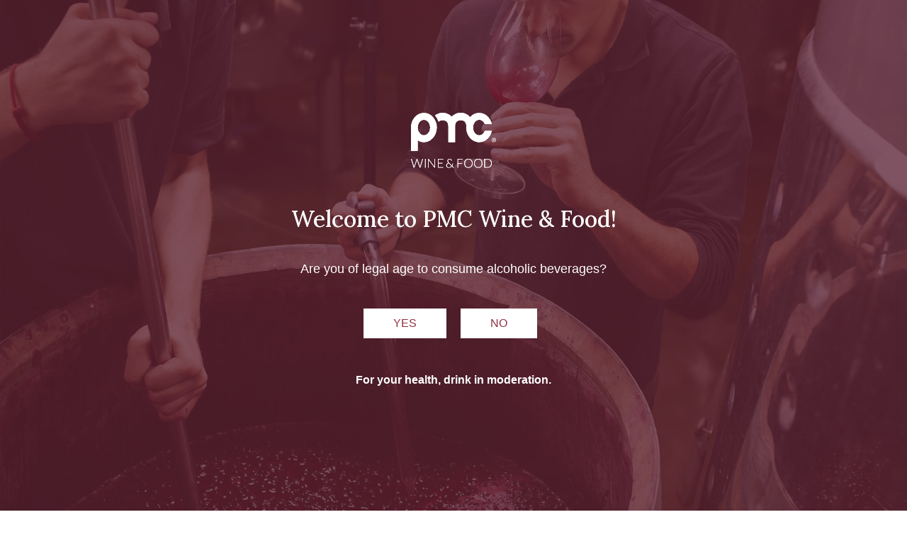

--- FILE ---
content_type: text/html; charset=UTF-8
request_url: https://www.pmc-wine.com/en/types-of-wine/gin-2/
body_size: 22871
content:
<!DOCTYPE html><html lang="en-US"><head >	<meta charset="UTF-8" />
	<meta name="viewport" content="width=device-width, initial-scale=1" />
	<meta name='robots' content='index, follow, max-image-preview:large, max-snippet:-1, max-video-preview:-1' />
<link rel="alternate" hreflang="en" href="https://www.pmc-wine.com/en/types-of-wine/gin-2/" />

	<!-- This site is optimized with the Yoast SEO plugin v26.7 - https://yoast.com/wordpress/plugins/seo/ -->
	<title>Archive for Gin - PMC Wine &amp; Food</title>
	<link rel="canonical" href="https://www.pmc-wine.com/en/types-of-wine/gin-2/" />
	<meta property="og:locale" content="en_US" />
	<meta property="og:type" content="article" />
	<meta property="og:title" content="Archive for Gin - PMC Wine &amp; Food" />
	<meta property="og:url" content="https://www.pmc-wine.com/en/types-of-wine/gin-2/" />
	<meta property="og:site_name" content="PMC Wine &amp; Food" />
	<meta name="twitter:card" content="summary_large_image" />
	<script type="application/ld+json" class="yoast-schema-graph">{"@context":"https://schema.org","@graph":[{"@type":"CollectionPage","@id":"https://www.pmc-wine.com/en/types-of-wine/gin-2/","url":"https://www.pmc-wine.com/en/types-of-wine/gin-2/","name":"Archive for Gin - PMC Wine & Food","isPartOf":{"@id":"https://www.pmc-wine.com/en/#website"},"primaryImageOfPage":{"@id":"https://www.pmc-wine.com/en/types-of-wine/gin-2/#primaryimage"},"image":{"@id":"https://www.pmc-wine.com/en/types-of-wine/gin-2/#primaryimage"},"thumbnailUrl":"https://www.pmc-wine.com/wp-content/uploads/2024/02/Design-sem-nome-35.png","breadcrumb":{"@id":"https://www.pmc-wine.com/en/types-of-wine/gin-2/#breadcrumb"},"inLanguage":"en-US"},{"@type":"ImageObject","inLanguage":"en-US","@id":"https://www.pmc-wine.com/en/types-of-wine/gin-2/#primaryimage","url":"https://www.pmc-wine.com/wp-content/uploads/2024/02/Design-sem-nome-35.png","contentUrl":"https://www.pmc-wine.com/wp-content/uploads/2024/02/Design-sem-nome-35.png","width":300,"height":300},{"@type":"BreadcrumbList","@id":"https://www.pmc-wine.com/en/types-of-wine/gin-2/#breadcrumb","itemListElement":[{"@type":"ListItem","position":1,"name":"Home","item":"https://www.pmc-wine.com/en/"},{"@type":"ListItem","position":2,"name":"Gin"}]},{"@type":"WebSite","@id":"https://www.pmc-wine.com/en/#website","url":"https://www.pmc-wine.com/en/","name":"PMC Wine & Food","description":"Bottled Poetry","publisher":{"@id":"https://www.pmc-wine.com/en/#organization"},"potentialAction":[{"@type":"SearchAction","target":{"@type":"EntryPoint","urlTemplate":"https://www.pmc-wine.com/en/?s={search_term_string}"},"query-input":{"@type":"PropertyValueSpecification","valueRequired":true,"valueName":"search_term_string"}}],"inLanguage":"en-US"},{"@type":"Organization","@id":"https://www.pmc-wine.com/en/#organization","name":"PMC Wine & Food","url":"https://www.pmc-wine.com/en/","logo":{"@type":"ImageObject","inLanguage":"en-US","@id":"https://www.pmc-wine.com/en/#/schema/logo/image/","url":"https://www.pmc-wine.com/wp-content/uploads/2021/06/pmc-logo-cor.svg","contentUrl":"https://www.pmc-wine.com/wp-content/uploads/2021/06/pmc-logo-cor.svg","width":180,"height":81,"caption":"PMC Wine & Food"},"image":{"@id":"https://www.pmc-wine.com/en/#/schema/logo/image/"}}]}</script>
	<!-- / Yoast SEO plugin. -->


<link rel="alternate" type="application/rss+xml" title="PMC Wine &amp; Food &raquo; Feed" href="https://www.pmc-wine.com/en/feed/" />
<link rel="alternate" type="application/rss+xml" title="PMC Wine &amp; Food &raquo; Comments Feed" href="https://www.pmc-wine.com/en/comments/feed/" />
<link rel="alternate" type="application/rss+xml" title="PMC Wine &amp; Food &raquo; Gin Tipos de Vinho Feed" href="https://www.pmc-wine.com/en/types-of-wine/gin-2/feed/" />
<style id='wp-img-auto-sizes-contain-inline-css' type='text/css'>
img:is([sizes=auto i],[sizes^="auto," i]){contain-intrinsic-size:3000px 1500px}
/*# sourceURL=wp-img-auto-sizes-contain-inline-css */
</style>
<link rel='stylesheet' id='jupiterx-child-css' href='https://www.pmc-wine.com/wp-content/themes/jupiterx-child/assets/css/style.css?ver=6.9' type='text/css' media='all' />
<style id='wp-emoji-styles-inline-css' type='text/css'>

	img.wp-smiley, img.emoji {
		display: inline !important;
		border: none !important;
		box-shadow: none !important;
		height: 1em !important;
		width: 1em !important;
		margin: 0 0.07em !important;
		vertical-align: -0.1em !important;
		background: none !important;
		padding: 0 !important;
	}
/*# sourceURL=wp-emoji-styles-inline-css */
</style>
<link rel='stylesheet' id='wp-block-library-css' href='https://www.pmc-wine.com/wp-includes/css/dist/block-library/style.min.css?ver=6.9' type='text/css' media='all' />
<style id='global-styles-inline-css' type='text/css'>
:root{--wp--preset--aspect-ratio--square: 1;--wp--preset--aspect-ratio--4-3: 4/3;--wp--preset--aspect-ratio--3-4: 3/4;--wp--preset--aspect-ratio--3-2: 3/2;--wp--preset--aspect-ratio--2-3: 2/3;--wp--preset--aspect-ratio--16-9: 16/9;--wp--preset--aspect-ratio--9-16: 9/16;--wp--preset--color--black: #000000;--wp--preset--color--cyan-bluish-gray: #abb8c3;--wp--preset--color--white: #ffffff;--wp--preset--color--pale-pink: #f78da7;--wp--preset--color--vivid-red: #cf2e2e;--wp--preset--color--luminous-vivid-orange: #ff6900;--wp--preset--color--luminous-vivid-amber: #fcb900;--wp--preset--color--light-green-cyan: #7bdcb5;--wp--preset--color--vivid-green-cyan: #00d084;--wp--preset--color--pale-cyan-blue: #8ed1fc;--wp--preset--color--vivid-cyan-blue: #0693e3;--wp--preset--color--vivid-purple: #9b51e0;--wp--preset--gradient--vivid-cyan-blue-to-vivid-purple: linear-gradient(135deg,rgb(6,147,227) 0%,rgb(155,81,224) 100%);--wp--preset--gradient--light-green-cyan-to-vivid-green-cyan: linear-gradient(135deg,rgb(122,220,180) 0%,rgb(0,208,130) 100%);--wp--preset--gradient--luminous-vivid-amber-to-luminous-vivid-orange: linear-gradient(135deg,rgb(252,185,0) 0%,rgb(255,105,0) 100%);--wp--preset--gradient--luminous-vivid-orange-to-vivid-red: linear-gradient(135deg,rgb(255,105,0) 0%,rgb(207,46,46) 100%);--wp--preset--gradient--very-light-gray-to-cyan-bluish-gray: linear-gradient(135deg,rgb(238,238,238) 0%,rgb(169,184,195) 100%);--wp--preset--gradient--cool-to-warm-spectrum: linear-gradient(135deg,rgb(74,234,220) 0%,rgb(151,120,209) 20%,rgb(207,42,186) 40%,rgb(238,44,130) 60%,rgb(251,105,98) 80%,rgb(254,248,76) 100%);--wp--preset--gradient--blush-light-purple: linear-gradient(135deg,rgb(255,206,236) 0%,rgb(152,150,240) 100%);--wp--preset--gradient--blush-bordeaux: linear-gradient(135deg,rgb(254,205,165) 0%,rgb(254,45,45) 50%,rgb(107,0,62) 100%);--wp--preset--gradient--luminous-dusk: linear-gradient(135deg,rgb(255,203,112) 0%,rgb(199,81,192) 50%,rgb(65,88,208) 100%);--wp--preset--gradient--pale-ocean: linear-gradient(135deg,rgb(255,245,203) 0%,rgb(182,227,212) 50%,rgb(51,167,181) 100%);--wp--preset--gradient--electric-grass: linear-gradient(135deg,rgb(202,248,128) 0%,rgb(113,206,126) 100%);--wp--preset--gradient--midnight: linear-gradient(135deg,rgb(2,3,129) 0%,rgb(40,116,252) 100%);--wp--preset--font-size--small: 13px;--wp--preset--font-size--medium: 20px;--wp--preset--font-size--large: 36px;--wp--preset--font-size--x-large: 42px;--wp--preset--spacing--20: 0.44rem;--wp--preset--spacing--30: 0.67rem;--wp--preset--spacing--40: 1rem;--wp--preset--spacing--50: 1.5rem;--wp--preset--spacing--60: 2.25rem;--wp--preset--spacing--70: 3.38rem;--wp--preset--spacing--80: 5.06rem;--wp--preset--shadow--natural: 6px 6px 9px rgba(0, 0, 0, 0.2);--wp--preset--shadow--deep: 12px 12px 50px rgba(0, 0, 0, 0.4);--wp--preset--shadow--sharp: 6px 6px 0px rgba(0, 0, 0, 0.2);--wp--preset--shadow--outlined: 6px 6px 0px -3px rgb(255, 255, 255), 6px 6px rgb(0, 0, 0);--wp--preset--shadow--crisp: 6px 6px 0px rgb(0, 0, 0);}:where(.is-layout-flex){gap: 0.5em;}:where(.is-layout-grid){gap: 0.5em;}body .is-layout-flex{display: flex;}.is-layout-flex{flex-wrap: wrap;align-items: center;}.is-layout-flex > :is(*, div){margin: 0;}body .is-layout-grid{display: grid;}.is-layout-grid > :is(*, div){margin: 0;}:where(.wp-block-columns.is-layout-flex){gap: 2em;}:where(.wp-block-columns.is-layout-grid){gap: 2em;}:where(.wp-block-post-template.is-layout-flex){gap: 1.25em;}:where(.wp-block-post-template.is-layout-grid){gap: 1.25em;}.has-black-color{color: var(--wp--preset--color--black) !important;}.has-cyan-bluish-gray-color{color: var(--wp--preset--color--cyan-bluish-gray) !important;}.has-white-color{color: var(--wp--preset--color--white) !important;}.has-pale-pink-color{color: var(--wp--preset--color--pale-pink) !important;}.has-vivid-red-color{color: var(--wp--preset--color--vivid-red) !important;}.has-luminous-vivid-orange-color{color: var(--wp--preset--color--luminous-vivid-orange) !important;}.has-luminous-vivid-amber-color{color: var(--wp--preset--color--luminous-vivid-amber) !important;}.has-light-green-cyan-color{color: var(--wp--preset--color--light-green-cyan) !important;}.has-vivid-green-cyan-color{color: var(--wp--preset--color--vivid-green-cyan) !important;}.has-pale-cyan-blue-color{color: var(--wp--preset--color--pale-cyan-blue) !important;}.has-vivid-cyan-blue-color{color: var(--wp--preset--color--vivid-cyan-blue) !important;}.has-vivid-purple-color{color: var(--wp--preset--color--vivid-purple) !important;}.has-black-background-color{background-color: var(--wp--preset--color--black) !important;}.has-cyan-bluish-gray-background-color{background-color: var(--wp--preset--color--cyan-bluish-gray) !important;}.has-white-background-color{background-color: var(--wp--preset--color--white) !important;}.has-pale-pink-background-color{background-color: var(--wp--preset--color--pale-pink) !important;}.has-vivid-red-background-color{background-color: var(--wp--preset--color--vivid-red) !important;}.has-luminous-vivid-orange-background-color{background-color: var(--wp--preset--color--luminous-vivid-orange) !important;}.has-luminous-vivid-amber-background-color{background-color: var(--wp--preset--color--luminous-vivid-amber) !important;}.has-light-green-cyan-background-color{background-color: var(--wp--preset--color--light-green-cyan) !important;}.has-vivid-green-cyan-background-color{background-color: var(--wp--preset--color--vivid-green-cyan) !important;}.has-pale-cyan-blue-background-color{background-color: var(--wp--preset--color--pale-cyan-blue) !important;}.has-vivid-cyan-blue-background-color{background-color: var(--wp--preset--color--vivid-cyan-blue) !important;}.has-vivid-purple-background-color{background-color: var(--wp--preset--color--vivid-purple) !important;}.has-black-border-color{border-color: var(--wp--preset--color--black) !important;}.has-cyan-bluish-gray-border-color{border-color: var(--wp--preset--color--cyan-bluish-gray) !important;}.has-white-border-color{border-color: var(--wp--preset--color--white) !important;}.has-pale-pink-border-color{border-color: var(--wp--preset--color--pale-pink) !important;}.has-vivid-red-border-color{border-color: var(--wp--preset--color--vivid-red) !important;}.has-luminous-vivid-orange-border-color{border-color: var(--wp--preset--color--luminous-vivid-orange) !important;}.has-luminous-vivid-amber-border-color{border-color: var(--wp--preset--color--luminous-vivid-amber) !important;}.has-light-green-cyan-border-color{border-color: var(--wp--preset--color--light-green-cyan) !important;}.has-vivid-green-cyan-border-color{border-color: var(--wp--preset--color--vivid-green-cyan) !important;}.has-pale-cyan-blue-border-color{border-color: var(--wp--preset--color--pale-cyan-blue) !important;}.has-vivid-cyan-blue-border-color{border-color: var(--wp--preset--color--vivid-cyan-blue) !important;}.has-vivid-purple-border-color{border-color: var(--wp--preset--color--vivid-purple) !important;}.has-vivid-cyan-blue-to-vivid-purple-gradient-background{background: var(--wp--preset--gradient--vivid-cyan-blue-to-vivid-purple) !important;}.has-light-green-cyan-to-vivid-green-cyan-gradient-background{background: var(--wp--preset--gradient--light-green-cyan-to-vivid-green-cyan) !important;}.has-luminous-vivid-amber-to-luminous-vivid-orange-gradient-background{background: var(--wp--preset--gradient--luminous-vivid-amber-to-luminous-vivid-orange) !important;}.has-luminous-vivid-orange-to-vivid-red-gradient-background{background: var(--wp--preset--gradient--luminous-vivid-orange-to-vivid-red) !important;}.has-very-light-gray-to-cyan-bluish-gray-gradient-background{background: var(--wp--preset--gradient--very-light-gray-to-cyan-bluish-gray) !important;}.has-cool-to-warm-spectrum-gradient-background{background: var(--wp--preset--gradient--cool-to-warm-spectrum) !important;}.has-blush-light-purple-gradient-background{background: var(--wp--preset--gradient--blush-light-purple) !important;}.has-blush-bordeaux-gradient-background{background: var(--wp--preset--gradient--blush-bordeaux) !important;}.has-luminous-dusk-gradient-background{background: var(--wp--preset--gradient--luminous-dusk) !important;}.has-pale-ocean-gradient-background{background: var(--wp--preset--gradient--pale-ocean) !important;}.has-electric-grass-gradient-background{background: var(--wp--preset--gradient--electric-grass) !important;}.has-midnight-gradient-background{background: var(--wp--preset--gradient--midnight) !important;}.has-small-font-size{font-size: var(--wp--preset--font-size--small) !important;}.has-medium-font-size{font-size: var(--wp--preset--font-size--medium) !important;}.has-large-font-size{font-size: var(--wp--preset--font-size--large) !important;}.has-x-large-font-size{font-size: var(--wp--preset--font-size--x-large) !important;}
/*# sourceURL=global-styles-inline-css */
</style>

<style id='classic-theme-styles-inline-css' type='text/css'>
/*! This file is auto-generated */
.wp-block-button__link{color:#fff;background-color:#32373c;border-radius:9999px;box-shadow:none;text-decoration:none;padding:calc(.667em + 2px) calc(1.333em + 2px);font-size:1.125em}.wp-block-file__button{background:#32373c;color:#fff;text-decoration:none}
/*# sourceURL=/wp-includes/css/classic-themes.min.css */
</style>
<link rel='stylesheet' id='jet-engine-frontend-css' href='https://www.pmc-wine.com/wp-content/plugins/jet-engine/assets/css/frontend.css?ver=3.1.0' type='text/css' media='all' />
<link rel='stylesheet' id='wpml-legacy-horizontal-list-0-css' href='//www.pmc-wine.com/wp-content/plugins/sitepress-multilingual-cms/templates/language-switchers/legacy-list-horizontal/style.min.css?ver=1' type='text/css' media='all' />
<link rel='stylesheet' id='wpml-menu-item-0-css' href='//www.pmc-wine.com/wp-content/plugins/sitepress-multilingual-cms/templates/language-switchers/menu-item/style.min.css?ver=1' type='text/css' media='all' />
<link rel='stylesheet' id='cms-navigation-style-base-css' href='https://www.pmc-wine.com/wp-content/plugins/wpml-cms-nav/res/css/cms-navigation-base.css?ver=1.5.5' type='text/css' media='screen' />
<link rel='stylesheet' id='cms-navigation-style-css' href='https://www.pmc-wine.com/wp-content/plugins/wpml-cms-nav/res/css/cms-navigation.css?ver=1.5.5' type='text/css' media='screen' />
<link rel='stylesheet' id='jupiterx-css' href='https://www.pmc-wine.com/wp-content/uploads/jupiterx/compiler/jupiterx/ea87e4b.css?ver=2.7.0' type='text/css' media='all' />
<link rel='stylesheet' id='font-awesome-all-css' href='https://www.pmc-wine.com/wp-content/plugins/jet-menu/assets/public/lib/font-awesome/css/all.min.css?ver=5.12.0' type='text/css' media='all' />
<link rel='stylesheet' id='font-awesome-v4-shims-css' href='https://www.pmc-wine.com/wp-content/plugins/jet-menu/assets/public/lib/font-awesome/css/v4-shims.min.css?ver=5.12.0' type='text/css' media='all' />
<link rel='stylesheet' id='jet-menu-public-styles-css' href='https://www.pmc-wine.com/wp-content/plugins/jet-menu/assets/public/css/public.css?ver=2.2.4' type='text/css' media='all' />
<link rel='stylesheet' id='font-awesome-css' href='https://www.pmc-wine.com/wp-content/plugins/elementor/assets/lib/font-awesome/css/font-awesome.min.css?ver=4.7.0' type='text/css' media='all' />
<link rel='stylesheet' id='jet-popup-frontend-css' href='https://www.pmc-wine.com/wp-content/plugins/jet-popup/assets/css/jet-popup-frontend.css?ver=1.6.3' type='text/css' media='all' />
<link rel='stylesheet' id='jupiterx-elements-dynamic-styles-css' href='https://www.pmc-wine.com/wp-content/uploads/jupiterx/compiler/jupiterx-elements-dynamic-styles/45e3d1a.css?ver=2.7.0' type='text/css' media='all' />
<link rel='stylesheet' id='jet-elements-css' href='https://www.pmc-wine.com/wp-content/plugins/jet-elements/assets/css/jet-elements.css?ver=2.6.8' type='text/css' media='all' />
<link rel='stylesheet' id='jet-elements-skin-css' href='https://www.pmc-wine.com/wp-content/plugins/jet-elements/assets/css/jet-elements-skin.css?ver=2.6.8' type='text/css' media='all' />
<link rel='stylesheet' id='elementor-icons-css' href='https://www.pmc-wine.com/wp-content/plugins/elementor/assets/lib/eicons/css/elementor-icons.min.css?ver=5.18.0' type='text/css' media='all' />
<link rel='stylesheet' id='elementor-frontend-css' href='https://www.pmc-wine.com/wp-content/plugins/elementor/assets/css/frontend-lite.min.css?ver=3.11.2' type='text/css' media='all' />
<link rel='stylesheet' id='swiper-css' href='https://www.pmc-wine.com/wp-content/plugins/elementor/assets/lib/swiper/css/swiper.min.css?ver=5.3.6' type='text/css' media='all' />
<link rel='stylesheet' id='jupiterx-core-raven-frontend-css' href='https://www.pmc-wine.com/wp-content/plugins/jupiterx-core/includes/extensions/raven/assets/css/frontend.min.css?ver=6.9' type='text/css' media='all' />
<link rel='stylesheet' id='elementor-post-1-css' href='https://www.pmc-wine.com/wp-content/uploads/elementor/css/post-1.css?ver=1677143710' type='text/css' media='all' />
<link rel='stylesheet' id='jet-tabs-frontend-css' href='https://www.pmc-wine.com/wp-content/plugins/jet-tabs/assets/css/jet-tabs-frontend.css?ver=2.1.20' type='text/css' media='all' />
<link rel='stylesheet' id='jet-tricks-frontend-css' href='https://www.pmc-wine.com/wp-content/plugins/jet-tricks/assets/css/jet-tricks-frontend.css?ver=1.4.3' type='text/css' media='all' />
<link rel='stylesheet' id='flatpickr-css' href='https://www.pmc-wine.com/wp-content/plugins/elementor/assets/lib/flatpickr/flatpickr.min.css?ver=4.1.4' type='text/css' media='all' />
<link rel='stylesheet' id='elementor-post-2144-css' href='https://www.pmc-wine.com/wp-content/uploads/elementor/css/post-2144.css?ver=1677144889' type='text/css' media='all' />
<link rel='stylesheet' id='elementor-post-2142-css' href='https://www.pmc-wine.com/wp-content/uploads/elementor/css/post-2142.css?ver=1709224168' type='text/css' media='all' />
<link rel='stylesheet' id='google-fonts-1-css' href='https://fonts.googleapis.com/css?family=Lora%3A100%2C100italic%2C200%2C200italic%2C300%2C300italic%2C400%2C400italic%2C500%2C500italic%2C600%2C600italic%2C700%2C700italic%2C800%2C800italic%2C900%2C900italic&#038;display=auto&#038;ver=6.9' type='text/css' media='all' />
<link rel='stylesheet' id='elementor-icons-shared-0-css' href='https://www.pmc-wine.com/wp-content/plugins/elementor/assets/lib/font-awesome/css/fontawesome.min.css?ver=5.15.3' type='text/css' media='all' />
<link rel='stylesheet' id='elementor-icons-fa-solid-css' href='https://www.pmc-wine.com/wp-content/plugins/elementor/assets/lib/font-awesome/css/solid.min.css?ver=5.15.3' type='text/css' media='all' />
<link rel='stylesheet' id='elementor-icons-fa-brands-css' href='https://www.pmc-wine.com/wp-content/plugins/elementor/assets/lib/font-awesome/css/brands.min.css?ver=5.15.3' type='text/css' media='all' />
<link rel="preconnect" href="https://fonts.gstatic.com/" crossorigin><script type="text/javascript" src="https://www.pmc-wine.com/wp-includes/js/jquery/jquery.min.js?ver=3.7.1" id="jquery-core-js"></script>
<script type="text/javascript" src="https://www.pmc-wine.com/wp-includes/js/jquery/jquery-migrate.min.js?ver=3.4.1" id="jquery-migrate-js"></script>
<script type="text/javascript" src="https://www.pmc-wine.com/wp-content/themes/jupiterx/lib/admin/assets/lib/webfont/webfont.min.js?ver=1.6.26" id="jupiterx-webfont-js"></script>
<script type="text/javascript" id="jupiterx-webfont-js-after">
/* <![CDATA[ */
WebFont.load({
				google: {
					families: ['Poppins:100,200,300,400,500,600,700,800,900,100italic,200italic,300italic,400italic,500italic,600italic,700italic,800italic,900italic']
				}
			});
//# sourceURL=jupiterx-webfont-js-after
/* ]]> */
</script>
<script type="text/javascript" src="https://www.pmc-wine.com/wp-content/themes/jupiterx/lib/assets/dist/js/utils.min.js?ver=2.7.0" id="jupiterx-utils-js"></script>
<link rel="https://api.w.org/" href="https://www.pmc-wine.com/en/wp-json/" /><link rel="alternate" title="JSON" type="application/json" href="https://www.pmc-wine.com/en/wp-json/wp/v2/tipos-de-vinho/198" /><link rel="EditURI" type="application/rsd+xml" title="RSD" href="https://www.pmc-wine.com/xmlrpc.php?rsd" />
<meta name="generator" content="WordPress 6.9" />
<meta name="generator" content="WPML ver:4.5.14 stt:1,4,41;" />
<meta name="generator" content="Elementor 3.11.2; features: e_dom_optimization, e_optimized_assets_loading, e_optimized_css_loading, a11y_improvements; settings: css_print_method-external, google_font-enabled, font_display-auto">
<style type="text/css">.recentcomments a{display:inline !important;padding:0 !important;margin:0 !important;}</style><link rel="icon" href="https://www.pmc-wine.com/wp-content/uploads/2021/08/cropped-pmc-favicon-32x32.png" sizes="32x32" />
<link rel="icon" href="https://www.pmc-wine.com/wp-content/uploads/2021/08/cropped-pmc-favicon-192x192.png" sizes="192x192" />
<link rel="apple-touch-icon" href="https://www.pmc-wine.com/wp-content/uploads/2021/08/cropped-pmc-favicon-180x180.png" />
<meta name="msapplication-TileImage" content="https://www.pmc-wine.com/wp-content/uploads/2021/08/cropped-pmc-favicon-270x270.png" />
		<style type="text/css" id="wp-custom-css">
			.wpml-ls-flag {
	padding-top:10px;
}		</style>
		<!-- Global site tag (gtag.js) - Google Analytics -->
<script async src="https://www.googletagmanager.com/gtag/js?id=G-CS7160WW97"></script>
<script>
  window.dataLayer = window.dataLayer || [];
  function gtag(){dataLayer.push(arguments);}
  gtag('js', new Date());

  gtag('config', 'G-CS7160WW97');
</script><link rel='stylesheet' id='elementor-post-2130-css' href='https://www.pmc-wine.com/wp-content/uploads/elementor/css/post-2130.css?ver=1677171263' type='text/css' media='all' />
<link rel='stylesheet' id='google-fonts-2-css' href='https://fonts.googleapis.com/css?family=Poppins%3A100%2C100italic%2C200%2C200italic%2C300%2C300italic%2C400%2C400italic%2C500%2C500italic%2C600%2C600italic%2C700%2C700italic%2C800%2C800italic%2C900%2C900italic&#038;display=auto&#038;ver=6.9' type='text/css' media='all' />
<link rel='stylesheet' id='elementor-post-2201-css' href='https://www.pmc-wine.com/wp-content/uploads/elementor/css/post-2201.css?ver=1677164809' type='text/css' media='all' />
<link rel='stylesheet' id='font-awesome-5-all-css' href='https://www.pmc-wine.com/wp-content/plugins/elementor/assets/lib/font-awesome/css/all.min.css?ver=3.11.2' type='text/css' media='all' />
<link rel='stylesheet' id='font-awesome-4-shim-css' href='https://www.pmc-wine.com/wp-content/plugins/elementor/assets/lib/font-awesome/css/v4-shims.min.css?ver=3.11.2' type='text/css' media='all' />
<link rel='stylesheet' id='elementor-post-2685-css' href='https://www.pmc-wine.com/wp-content/uploads/elementor/css/post-2685.css?ver=1677163911' type='text/css' media='all' />
<link rel='stylesheet' id='e-animations-css' href='https://www.pmc-wine.com/wp-content/plugins/elementor/assets/lib/animations/animations.min.css?ver=3.11.2' type='text/css' media='all' />
<link rel='stylesheet' id='jet-smart-filters-css' href='https://www.pmc-wine.com/wp-content/plugins/jet-smart-filters/assets/css/public.css?ver=3.0.4' type='text/css' media='all' />
<style id='jet-smart-filters-inline-css' type='text/css'>

				.jet-filter {
					--tabindex-color: #0085f2;
					--tabindex-shadow-color: rgba(0,133,242,0.4);
				}
			
/*# sourceURL=jet-smart-filters-inline-css */
</style>
</head><body class="archive tax-tipos-de-vinho term-gin-2 term-198 wp-theme-jupiterx wp-child-theme-jupiterx-child no-js jet-desktop-menu-active elementor-default elementor-kit-1 jupiterx-header-fixed" itemscope="itemscope" itemtype="http://schema.org/WebPage"><a class="jupiterx-a11y jupiterx-a11y-skip-navigation-link" href="#jupiterx-main">Skip to content</a><div class="jupiterx-site"><header class="jupiterx-header jupiterx-header-custom" data-jupiterx-settings="{&quot;breakpoint&quot;:&quot;767.98&quot;,&quot;template&quot;:&quot;2144&quot;,&quot;behavior&quot;:&quot;fixed&quot;,&quot;position&quot;:&quot;top&quot;}" role="banner" itemscope="itemscope" itemtype="http://schema.org/WPHeader">		<div data-elementor-type="header" data-elementor-id="2144" class="elementor elementor-2144 elementor-57">
									<section class="elementor-section elementor-top-section elementor-element elementor-element-47d5713 elementor-section-content-middle elementor-section-height-min-height elementor-section-boxed elementor-section-height-default elementor-section-items-middle" data-id="47d5713" data-element_type="section" data-settings="{&quot;jet_parallax_layout_list&quot;:[{&quot;jet_parallax_layout_image&quot;:{&quot;url&quot;:&quot;&quot;,&quot;id&quot;:&quot;&quot;,&quot;size&quot;:&quot;&quot;},&quot;_id&quot;:&quot;88220e5&quot;,&quot;jet_parallax_layout_image_tablet&quot;:{&quot;url&quot;:&quot;&quot;,&quot;id&quot;:&quot;&quot;,&quot;size&quot;:&quot;&quot;},&quot;jet_parallax_layout_image_mobile&quot;:{&quot;url&quot;:&quot;&quot;,&quot;id&quot;:&quot;&quot;,&quot;size&quot;:&quot;&quot;},&quot;jet_parallax_layout_speed&quot;:{&quot;unit&quot;:&quot;%&quot;,&quot;size&quot;:50,&quot;sizes&quot;:[]},&quot;jet_parallax_layout_type&quot;:&quot;scroll&quot;,&quot;jet_parallax_layout_direction&quot;:null,&quot;jet_parallax_layout_fx_direction&quot;:null,&quot;jet_parallax_layout_z_index&quot;:&quot;&quot;,&quot;jet_parallax_layout_bg_x&quot;:50,&quot;jet_parallax_layout_bg_x_tablet&quot;:&quot;&quot;,&quot;jet_parallax_layout_bg_x_mobile&quot;:&quot;&quot;,&quot;jet_parallax_layout_bg_y&quot;:50,&quot;jet_parallax_layout_bg_y_tablet&quot;:&quot;&quot;,&quot;jet_parallax_layout_bg_y_mobile&quot;:&quot;&quot;,&quot;jet_parallax_layout_bg_size&quot;:&quot;auto&quot;,&quot;jet_parallax_layout_bg_size_tablet&quot;:&quot;&quot;,&quot;jet_parallax_layout_bg_size_mobile&quot;:&quot;&quot;,&quot;jet_parallax_layout_animation_prop&quot;:&quot;transform&quot;,&quot;jet_parallax_layout_on&quot;:[&quot;desktop&quot;,&quot;tablet&quot;]}],&quot;background_background&quot;:&quot;classic&quot;}">
						<div class="elementor-container elementor-column-gap-default">
					<div class="elementor-column elementor-col-33 elementor-top-column elementor-element elementor-element-5f9ff72" data-id="5f9ff72" data-element_type="column">
			<div class="elementor-widget-wrap elementor-element-populated">
								<div class="elementor-element elementor-element-820db6a elementor-widget elementor-widget-raven-site-logo" data-id="820db6a" data-element_type="widget" data-widget_type="raven-site-logo.default">
				<div class="elementor-widget-container">
					<div class="raven-widget-wrapper">
			<div class="raven-site-logo raven-site-logo-customizer">
									<a class="raven-site-logo-link" href="https://www.pmc-wine.com/en/">
								<img src="https://www.pmc-wine.com/wp-content/uploads/2021/06/pmc-logo-cor.svg" alt="PMC Wine &amp; Food" class="raven-site-logo-desktop" data-no-lazy="1" /><img src="https://www.pmc-wine.com/wp-content/uploads/2021/06/pmc-logo-cor.svg" alt="PMC Wine &amp; Food" class="raven-site-logo-tablet raven-site-logo-mobile" data-no-lazy="1" />									</a>
							</div>
		</div>
				</div>
				</div>
					</div>
		</div>
				<div class="elementor-column elementor-col-33 elementor-top-column elementor-element elementor-element-00675a0" data-id="00675a0" data-element_type="column">
			<div class="elementor-widget-wrap elementor-element-populated">
								<div class="elementor-element elementor-element-1b5bb31 raven-nav-menu-align-right raven-mobile-nav-menu-align-center raven-mobile-mobile-nav-menu-align-center raven-nav-menu-stretch raven-breakpoint-mobile raven-mobile-nav-menu-align-left elementor-widget elementor-widget-raven-nav-menu" data-id="1b5bb31" data-element_type="widget" data-settings="{&quot;submenu_icon&quot;:&quot;&lt;svg 0=\&quot;fas fa-chevron-down\&quot; class=\&quot;e-font-icon-svg e-fas-chevron-down\&quot;&gt;&lt;use xlink:href=\&quot;#fas-chevron-down\&quot;&gt;&lt;&lt;symbol id=\&quot;fas-chevron-down\&quot; viewBox=\&quot;0 0 448 512\&quot;&gt;&lt;path d=\&quot;M207.029 381.476L12.686 187.132c-9.373-9.373-9.373-24.569 0-33.941l22.667-22.667c9.357-9.357 24.522-9.375 33.901-.04L224 284.505l154.745-154.021c9.379-9.335 24.544-9.317 33.901.04l22.667 22.667c9.373 9.373 9.373 24.569 0 33.941L240.971 381.476c-9.373 9.372-24.569 9.372-33.942 0z\&quot;&gt;&lt;\/path&gt;&lt;\/symbol&gt;\/sue&gt;&lt;\/svg&gt;&quot;,&quot;full_width&quot;:&quot;stretch&quot;,&quot;mobile_layout&quot;:&quot;dropdown&quot;,&quot;submenu_space_between&quot;:{&quot;unit&quot;:&quot;px&quot;,&quot;size&quot;:&quot;&quot;,&quot;sizes&quot;:[]},&quot;submenu_opening_position&quot;:&quot;bottom&quot;}" data-widget_type="raven-nav-menu.default">
				<div class="elementor-widget-container">
					<nav class="raven-nav-menu-main raven-nav-menu-horizontal raven-nav-menu-tablet-horizontal raven-nav-menu-mobile-horizontal raven-nav-icons-hidden-tablet raven-nav-icons-hidden-mobile">
			<ul id="menu-1b5bb31" class="raven-nav-menu"><li class="menu-item menu-item-type-post_type menu-item-object-page menu-item-2177"><a href="https://www.pmc-wine.com/en/about/" class="raven-menu-item raven-link-item ">About</a></li>
<li class="menu-item menu-item-type-custom menu-item-object-custom menu-item-2178"><a href="https://www.pmc-wine.com/en/produtores/" class="raven-menu-item raven-link-item ">Producers</a></li>
<li class="menu-item menu-item-type-custom menu-item-object-custom menu-item-2179"><a href="https://www.pmc-wine.com/en/vinhos/" class="raven-menu-item raven-link-item ">Wines</a></li>
<li class="menu-item menu-item-type-taxonomy menu-item-object-category menu-item-2180"><a href="https://www.pmc-wine.com/en/categoria/news/" class="raven-menu-item raven-link-item ">News</a></li>
<li class="menu-item menu-item-type-post_type menu-item-object-page menu-item-2181"><a href="https://www.pmc-wine.com/en/contacts/" class="raven-menu-item raven-link-item ">Contacts</a></li>
</ul>		</nav>

		<div class="raven-nav-menu-toggle">

						<div class="raven-nav-menu-toggle-button ">
								<span class="fa fa-bars"></span>
								</div>

		</div>
		<nav class="raven-nav-icons-hidden-tablet raven-nav-icons-hidden-mobile raven-nav-menu-mobile raven-nav-menu-dropdown">
									<div class="raven-container">
				<ul id="menu-mobile-1b5bb31" class="raven-nav-menu"><li class="menu-item menu-item-type-post_type menu-item-object-page menu-item-2177"><a href="https://www.pmc-wine.com/en/about/" class="raven-menu-item raven-link-item ">About</a></li>
<li class="menu-item menu-item-type-custom menu-item-object-custom menu-item-2178"><a href="https://www.pmc-wine.com/en/produtores/" class="raven-menu-item raven-link-item ">Producers</a></li>
<li class="menu-item menu-item-type-custom menu-item-object-custom menu-item-2179"><a href="https://www.pmc-wine.com/en/vinhos/" class="raven-menu-item raven-link-item ">Wines</a></li>
<li class="menu-item menu-item-type-taxonomy menu-item-object-category menu-item-2180"><a href="https://www.pmc-wine.com/en/categoria/news/" class="raven-menu-item raven-link-item ">News</a></li>
<li class="menu-item menu-item-type-post_type menu-item-object-page menu-item-2181"><a href="https://www.pmc-wine.com/en/contacts/" class="raven-menu-item raven-link-item ">Contacts</a></li>
</ul>			</div>
		</nav>
				</div>
				</div>
					</div>
		</div>
				<div class="elementor-column elementor-col-33 elementor-top-column elementor-element elementor-element-c0ffbfd" data-id="c0ffbfd" data-element_type="column">
			<div class="elementor-widget-wrap elementor-element-populated">
								<div class="elementor-element elementor-element-8d43288 elementor-widget elementor-widget-raven-search-form" data-id="8d43288" data-element_type="widget" data-settings="{&quot;_skin&quot;:&quot;full&quot;}" data-widget_type="raven-search-form.full">
				<div class="elementor-widget-container">
					<form class="raven-search-form raven-search-form-full" method="get" action="https://www.pmc-wine.com/en/" role="search">
			<div class="raven-search-form-container">
				<span class="raven-search-form-button raven-search-form-toggle fas fa-search" tabindex="-1"></span>			</div>
			<div class="raven-search-form-lightbox">
				<span class="raven-search-form-close" tabindex="-1">&times;</span>
				<input class="raven-search-form-input" type="search" name="s" placeholder="" />
			</div>
							<input type="hidden" name="lang" value="en"/>
					</form>
				</div>
				</div>
					</div>
		</div>
							</div>
		</section>
							</div>
		</header><main id="jupiterx-main" class="jupiterx-main"><style>.elementor-2130 .elementor-element.elementor-element-e9408a0 > .elementor-container > .elementor-column > .elementor-widget-wrap{align-content:center;align-items:center;}.elementor-2130 .elementor-element.elementor-element-e9408a0 .elementor-repeater-item-8423d34.jet-parallax-section__layout .jet-parallax-section__image{background-size:auto;}.elementor-2130 .elementor-element.elementor-element-525eb13{text-align:center;}.elementor-2130 .elementor-element.elementor-element-525eb13 .elementor-heading-title{color:var( --e-global-color-secondary );font-size:var( --e-global-typography-68cdc6b-font-size );font-weight:var( --e-global-typography-68cdc6b-font-weight );line-height:var( --e-global-typography-68cdc6b-line-height );letter-spacing:var( --e-global-typography-68cdc6b-letter-spacing );word-spacing:var( --e-global-typography-68cdc6b-word-spacing );}.elementor-2130 .elementor-element.elementor-element-1afe96d .breadcrumb{justify-content:center;}.elementor-2130 .elementor-element.elementor-element-1afe96d #breadcrumbs{justify-content:center;}.elementor-2130 .elementor-element.elementor-element-1afe96d, .elementor-2130 .elementor-element.elementor-element-1afe96d .breadcrumb-item.active span, .elementor-2130 .elementor-element.elementor-element-1afe96d span.current-item{color:#121212;}.elementor-2130 .elementor-element.elementor-element-1afe96d .raven-breadcrumbs-yoast .breadcrumb_last{color:#121212;}.elementor-2130 .elementor-element.elementor-element-1afe96d .raven-breadcrumbs-navxt span.current-item{color:#121212;}.elementor-2130 .elementor-element.elementor-element-1afe96d .breadcrumb-item + .breadcrumb-item::before{color:#121212;}.elementor-2130 .elementor-element.elementor-element-1afe96d .raven-breadcrumbs-yoast #breadcrumbs{color:#121212;}.elementor-2130 .elementor-element.elementor-element-1afe96d .raven-breadcrumbs-navxt .breadcrumb{color:#121212;}.elementor-2130 .elementor-element.elementor-element-e9408a0{margin-top:50px;margin-bottom:50px;}.elementor-2130 .elementor-element.elementor-element-15e99d2 .elementor-repeater-item-0aac996.jet-parallax-section__layout .jet-parallax-section__image{background-size:auto;}.elementor-2130 .elementor-element.elementor-element-bbe4f6e .raven-heading-title, .elementor-2130 .elementor-element.elementor-element-bbe4f6e .raven-heading-title-inner{color:#602233;-webkit-text-fill-color:initial;}.elementor-2130 .elementor-element.elementor-element-bbe4f6e .raven-heading, .elementor-2130 .elementor-element.elementor-element-bbe4f6e .raven-heading a{font-family:"Poppins", Sans-serif;font-size:1.4rem;font-weight:700;}.elementor-2130 .elementor-element.elementor-element-1b06a46 .jet-checkboxes-list__row{display:block;margin-right:calc(3px/2);margin-left:calc(3px/2);padding-top:calc(5px/2);margin-bottom:calc(5px/2);}.elementor-2130 .elementor-element.elementor-element-1b06a46 .jet-list-tree__children{display:block;margin-right:calc(3px/2);margin-left:calc(3px/2);padding-left:10px;}.elementor-2130 .elementor-element.elementor-element-1b06a46 .jet-checkboxes-list-wrapper{margin-left:calc(-3px/2);margin-right:calc(-3px/2);text-align:left;margin-top:calc(-5px/2);margin-bottom:calc(-5px/2);}.elementor-2130 .elementor-element.elementor-element-1b06a46 .jet-checkboxes-list__button{border-radius:0px 0px 0px 0px;}.elementor-2130 .elementor-element.elementor-element-1b06a46 .jet-checkboxes-list__decorator{width:18px;height:18px;min-width:18px;min-height:18px;margin-right:5px;border-style:solid;border-width:2px 2px 2px 2px;border-radius:0px 0px 0px 0px;overflow:hidden;}.rtl .elementor-2130 .elementor-element.elementor-element-1b06a46 .jet-checkboxes-list__decorator{margin-left:5px;}.elementor-2130 .elementor-element.elementor-element-1b06a46 .jet-checkboxes-list__input:checked ~ .jet-checkboxes-list__button .jet-checkboxes-list__decorator{background-color:#922E43;}.elementor-2130 .elementor-element.elementor-element-1b06a46 .jet-checkboxes-list__checked-icon{font-size:12px;color:#922E43;}.elementor-2130 .elementor-element.elementor-element-1b06a46 .jet-filter-items-dropdown__label{border-style:solid;border-width:2px 2px 2px 2px;border-radius:0px 0px 0px 0px;}.elementor-2130 .elementor-element.elementor-element-1b06a46 .jet-filter-items-dropdown__body{border-style:solid;border-width:2px 2px 2px 2px;border-radius:0px 0px 0px 0px;}.elementor-2130 .elementor-element.elementor-element-1b06a46 .jet-filter-label{font-weight:bold;padding:0px 0px 10px 0px;}.elementor-2130 .elementor-element.elementor-element-1b06a46 .jet-filter+.jet-filter{margin-top:10px;}.elementor-2130 .elementor-element.elementor-element-1b06a46 .jet-select[data-hierarchical="1"] + .jet-select[data-hierarchical="1"]{margin-top:10px;}.elementor-2130 .elementor-element.elementor-element-dfa9fc8 .jet-checkboxes-list__row{display:block;margin-right:calc(3px/2);margin-left:calc(3px/2);padding-top:calc(5px/2);margin-bottom:calc(5px/2);}.elementor-2130 .elementor-element.elementor-element-dfa9fc8 .jet-list-tree__children{display:block;margin-right:calc(3px/2);margin-left:calc(3px/2);padding-left:10px;}.elementor-2130 .elementor-element.elementor-element-dfa9fc8 .jet-checkboxes-list-wrapper{margin-left:calc(-3px/2);margin-right:calc(-3px/2);text-align:left;margin-top:calc(-5px/2);margin-bottom:calc(-5px/2);}.elementor-2130 .elementor-element.elementor-element-dfa9fc8 .jet-checkboxes-list__button{border-radius:0px 0px 0px 0px;}.elementor-2130 .elementor-element.elementor-element-dfa9fc8 .jet-checkboxes-list__decorator{width:18px;height:18px;min-width:18px;min-height:18px;margin-right:5px;border-style:solid;border-width:2px 2px 2px 2px;border-radius:0px 0px 0px 0px;overflow:hidden;}.rtl .elementor-2130 .elementor-element.elementor-element-dfa9fc8 .jet-checkboxes-list__decorator{margin-left:5px;}.elementor-2130 .elementor-element.elementor-element-dfa9fc8 .jet-checkboxes-list__input:checked ~ .jet-checkboxes-list__button .jet-checkboxes-list__decorator{background-color:#922E43;}.elementor-2130 .elementor-element.elementor-element-dfa9fc8 .jet-checkboxes-list__checked-icon{font-size:12px;color:#922E43;}.elementor-2130 .elementor-element.elementor-element-dfa9fc8 .jet-filter-items-dropdown__label{border-style:solid;border-width:2px 2px 2px 2px;border-radius:0px 0px 0px 0px;}.elementor-2130 .elementor-element.elementor-element-dfa9fc8 .jet-filter-items-dropdown__body{border-style:solid;border-width:2px 2px 2px 2px;border-radius:0px 0px 0px 0px;}.elementor-2130 .elementor-element.elementor-element-dfa9fc8 .jet-filter-label{font-weight:bold;padding:0px 0px 10px 0px;}.elementor-2130 .elementor-element.elementor-element-dfa9fc8 .jet-filter+.jet-filter{margin-top:10px;}.elementor-2130 .elementor-element.elementor-element-dfa9fc8 .jet-select[data-hierarchical="1"] + .jet-select[data-hierarchical="1"]{margin-top:10px;}.elementor-2130 .elementor-element.elementor-element-f63963d .jet-checkboxes-list__row{display:block;margin-right:calc(3px/2);margin-left:calc(3px/2);padding-top:calc(5px/2);margin-bottom:calc(5px/2);}.elementor-2130 .elementor-element.elementor-element-f63963d .jet-list-tree__children{display:block;margin-right:calc(3px/2);margin-left:calc(3px/2);padding-left:10px;}.elementor-2130 .elementor-element.elementor-element-f63963d .jet-checkboxes-list-wrapper{margin-left:calc(-3px/2);margin-right:calc(-3px/2);text-align:left;margin-top:calc(-5px/2);margin-bottom:calc(-5px/2);}.elementor-2130 .elementor-element.elementor-element-f63963d .jet-checkboxes-list__button{border-radius:0px 0px 0px 0px;}.elementor-2130 .elementor-element.elementor-element-f63963d .jet-checkboxes-list__decorator{width:18px;height:18px;min-width:18px;min-height:18px;margin-right:5px;border-style:solid;border-width:2px 2px 2px 2px;border-radius:0px 0px 0px 0px;overflow:hidden;}.rtl .elementor-2130 .elementor-element.elementor-element-f63963d .jet-checkboxes-list__decorator{margin-left:5px;}.elementor-2130 .elementor-element.elementor-element-f63963d .jet-checkboxes-list__input:checked ~ .jet-checkboxes-list__button .jet-checkboxes-list__decorator{background-color:#922E43;}.elementor-2130 .elementor-element.elementor-element-f63963d .jet-checkboxes-list__checked-icon{font-size:12px;color:#922E43;}.elementor-2130 .elementor-element.elementor-element-f63963d .jet-filter-items-dropdown__label{border-style:solid;border-width:2px 2px 2px 2px;border-radius:0px 0px 0px 0px;}.elementor-2130 .elementor-element.elementor-element-f63963d .jet-filter-items-dropdown__body{border-style:solid;border-width:2px 2px 2px 2px;border-radius:0px 0px 0px 0px;}.elementor-2130 .elementor-element.elementor-element-f63963d .jet-filter-label{font-weight:bold;padding:0px 0px 10px 0px;}.elementor-2130 .elementor-element.elementor-element-f63963d .jet-filter+.jet-filter{margin-top:10px;}.elementor-2130 .elementor-element.elementor-element-f63963d .jet-select[data-hierarchical="1"] + .jet-select[data-hierarchical="1"]{margin-top:10px;}.elementor-2130 .elementor-element.elementor-element-e154076 .jet-remove-all-filters__button{color:#FFFFFF;background-color:#922E43;border-style:solid;border-width:0px 0px 0px 0px;border-radius:0px 0px 0px 0px;padding:10px 15px 10px 15px;}.elementor-2130 .elementor-element.elementor-element-e154076 .jet-remove-all-filters__button:hover{background-color:#602233;}.elementor-2130 .elementor-element.elementor-element-6c04af4 > .elementor-widget-container > .jet-listing-grid > .jet-listing-grid__items{--columns:3;}.elementor-2130 .elementor-element.elementor-element-befe3b5 .jet-filters-pagination__link:hover{background-color:#922E43;color:#FFFFFF;}.elementor-2130 .elementor-element.elementor-element-befe3b5 .jet-filters-pagination__current .jet-filters-pagination__link{background-color:#602233;color:#FFFFFF;}.elementor-2130 .elementor-element.elementor-element-befe3b5 .jet-filters-pagination__link{padding:8px 15px 8px 15px;}.elementor-2130 .elementor-element.elementor-element-befe3b5 .jet-filters-pagination__dots{padding:8px 15px 8px 15px;}.elementor-2130 .elementor-element.elementor-element-befe3b5 .jet-filters-pagination__item{margin-right:calc(6px/2);margin-left:calc(6px/2);margin-top:calc(6px/2);margin-bottom:calc(6px/2);}.elementor-2130 .elementor-element.elementor-element-befe3b5 .jet-filters-pagination{margin-right:calc(-6px/2);margin-left:calc(-6px/2);margin-top:calc(-6px/2);margin-bottom:calc(-6px/2);text-align:center;}.elementor-2130 .elementor-element.elementor-element-15e99d2{margin-top:50px;margin-bottom:50px;}@media(min-width:768px){.elementor-2130 .elementor-element.elementor-element-0c284e2{width:24%;}.elementor-2130 .elementor-element.elementor-element-f34060b{width:75.665%;}}@media(max-width:1024px){.elementor-2130 .elementor-element.elementor-element-525eb13 .elementor-heading-title{font-size:var( --e-global-typography-68cdc6b-font-size );line-height:var( --e-global-typography-68cdc6b-line-height );letter-spacing:var( --e-global-typography-68cdc6b-letter-spacing );word-spacing:var( --e-global-typography-68cdc6b-word-spacing );}}@media(max-width:767px){.elementor-2130 .elementor-element.elementor-element-525eb13 .elementor-heading-title{font-size:var( --e-global-typography-68cdc6b-font-size );line-height:var( --e-global-typography-68cdc6b-line-height );letter-spacing:var( --e-global-typography-68cdc6b-letter-spacing );word-spacing:var( --e-global-typography-68cdc6b-word-spacing );}}/* Start JX Custom Fonts CSS *//* End JX Custom Fonts CSS */
/* Start JX Custom Fonts CSS *//* End JX Custom Fonts CSS */</style>		<div data-elementor-type="archive" data-elementor-id="2130" class="elementor elementor-2130 elementor-392">
									<section class="elementor-section elementor-top-section elementor-element elementor-element-e9408a0 elementor-section-content-middle elementor-section-boxed elementor-section-height-default elementor-section-height-default" data-id="e9408a0" data-element_type="section" data-settings="{&quot;jet_parallax_layout_list&quot;:[{&quot;jet_parallax_layout_image&quot;:{&quot;url&quot;:&quot;&quot;,&quot;id&quot;:&quot;&quot;,&quot;size&quot;:&quot;&quot;},&quot;_id&quot;:&quot;8423d34&quot;,&quot;jet_parallax_layout_image_tablet&quot;:{&quot;url&quot;:&quot;&quot;,&quot;id&quot;:&quot;&quot;,&quot;size&quot;:&quot;&quot;},&quot;jet_parallax_layout_image_mobile&quot;:{&quot;url&quot;:&quot;&quot;,&quot;id&quot;:&quot;&quot;,&quot;size&quot;:&quot;&quot;},&quot;jet_parallax_layout_speed&quot;:{&quot;unit&quot;:&quot;%&quot;,&quot;size&quot;:50,&quot;sizes&quot;:[]},&quot;jet_parallax_layout_type&quot;:&quot;scroll&quot;,&quot;jet_parallax_layout_direction&quot;:null,&quot;jet_parallax_layout_fx_direction&quot;:null,&quot;jet_parallax_layout_z_index&quot;:&quot;&quot;,&quot;jet_parallax_layout_bg_x&quot;:50,&quot;jet_parallax_layout_bg_x_tablet&quot;:&quot;&quot;,&quot;jet_parallax_layout_bg_x_mobile&quot;:&quot;&quot;,&quot;jet_parallax_layout_bg_y&quot;:50,&quot;jet_parallax_layout_bg_y_tablet&quot;:&quot;&quot;,&quot;jet_parallax_layout_bg_y_mobile&quot;:&quot;&quot;,&quot;jet_parallax_layout_bg_size&quot;:&quot;auto&quot;,&quot;jet_parallax_layout_bg_size_tablet&quot;:&quot;&quot;,&quot;jet_parallax_layout_bg_size_mobile&quot;:&quot;&quot;,&quot;jet_parallax_layout_animation_prop&quot;:&quot;transform&quot;,&quot;jet_parallax_layout_on&quot;:[&quot;desktop&quot;,&quot;tablet&quot;]}]}">
						<div class="elementor-container elementor-column-gap-default">
					<div class="elementor-column elementor-col-100 elementor-top-column elementor-element elementor-element-24a291b" data-id="24a291b" data-element_type="column">
			<div class="elementor-widget-wrap elementor-element-populated">
								<div class="elementor-element elementor-element-525eb13 elementor-invisible elementor-widget elementor-widget-heading" data-id="525eb13" data-element_type="widget" data-settings="{&quot;_animation&quot;:&quot;fadeInDown&quot;}" data-widget_type="heading.default">
				<div class="elementor-widget-container">
			<style>/*! elementor - v3.11.2 - 22-02-2023 */
.elementor-heading-title{padding:0;margin:0;line-height:1}.elementor-widget-heading .elementor-heading-title[class*=elementor-size-]>a{color:inherit;font-size:inherit;line-height:inherit}.elementor-widget-heading .elementor-heading-title.elementor-size-small{font-size:15px}.elementor-widget-heading .elementor-heading-title.elementor-size-medium{font-size:19px}.elementor-widget-heading .elementor-heading-title.elementor-size-large{font-size:29px}.elementor-widget-heading .elementor-heading-title.elementor-size-xl{font-size:39px}.elementor-widget-heading .elementor-heading-title.elementor-size-xxl{font-size:59px}</style><h3 class="elementor-heading-title elementor-size-default">Our Wines</h3>		</div>
				</div>
				<div class="elementor-element elementor-element-1afe96d elementor-align-center elementor-invisible elementor-widget elementor-widget-raven-breadcrumbs" data-id="1afe96d" data-element_type="widget" data-settings="{&quot;_animation&quot;:&quot;fadeInUp&quot;,&quot;_animation_delay&quot;:10}" data-widget_type="raven-breadcrumbs.default">
				<div class="elementor-widget-container">
			<div class="raven-breadcrumbs raven-breadcrumbs-default"><nav class="breadcrumb">				<span class="breadcrumb-item"><a href="https://www.pmc-wine.com/en/"><span>Home</span></a>
				</span>
								<span class="breadcrumb-item"><a href="https://www.pmc-wine.com/en/vinhos/"><span>Wines</span></a>
				</span>
								<span class="breadcrumb-item active" aria-current="page"><span>Gin</span></span>

				</nav></div>		</div>
				</div>
					</div>
		</div>
							</div>
		</section>
				<section class="elementor-section elementor-top-section elementor-element elementor-element-15e99d2 elementor-section-boxed elementor-section-height-default elementor-section-height-default" data-id="15e99d2" data-element_type="section" data-settings="{&quot;jet_parallax_layout_list&quot;:[{&quot;jet_parallax_layout_image&quot;:{&quot;url&quot;:&quot;&quot;,&quot;id&quot;:&quot;&quot;,&quot;size&quot;:&quot;&quot;},&quot;_id&quot;:&quot;0aac996&quot;,&quot;jet_parallax_layout_image_tablet&quot;:{&quot;url&quot;:&quot;&quot;,&quot;id&quot;:&quot;&quot;,&quot;size&quot;:&quot;&quot;},&quot;jet_parallax_layout_image_mobile&quot;:{&quot;url&quot;:&quot;&quot;,&quot;id&quot;:&quot;&quot;,&quot;size&quot;:&quot;&quot;},&quot;jet_parallax_layout_speed&quot;:{&quot;unit&quot;:&quot;%&quot;,&quot;size&quot;:50,&quot;sizes&quot;:[]},&quot;jet_parallax_layout_type&quot;:&quot;scroll&quot;,&quot;jet_parallax_layout_direction&quot;:null,&quot;jet_parallax_layout_fx_direction&quot;:null,&quot;jet_parallax_layout_z_index&quot;:&quot;&quot;,&quot;jet_parallax_layout_bg_x&quot;:50,&quot;jet_parallax_layout_bg_x_tablet&quot;:&quot;&quot;,&quot;jet_parallax_layout_bg_x_mobile&quot;:&quot;&quot;,&quot;jet_parallax_layout_bg_y&quot;:50,&quot;jet_parallax_layout_bg_y_tablet&quot;:&quot;&quot;,&quot;jet_parallax_layout_bg_y_mobile&quot;:&quot;&quot;,&quot;jet_parallax_layout_bg_size&quot;:&quot;auto&quot;,&quot;jet_parallax_layout_bg_size_tablet&quot;:&quot;&quot;,&quot;jet_parallax_layout_bg_size_mobile&quot;:&quot;&quot;,&quot;jet_parallax_layout_animation_prop&quot;:&quot;transform&quot;,&quot;jet_parallax_layout_on&quot;:[&quot;desktop&quot;,&quot;tablet&quot;]}]}">
						<div class="elementor-container elementor-column-gap-default">
					<div class="elementor-column elementor-col-33 elementor-top-column elementor-element elementor-element-0c284e2" data-id="0c284e2" data-element_type="column">
			<div class="elementor-widget-wrap elementor-element-populated">
								<div class="elementor-element elementor-element-bbe4f6e elementor-align-left elementor-widget elementor-widget-raven-heading" data-id="bbe4f6e" data-element_type="widget" data-widget_type="raven-heading.default">
				<div class="elementor-widget-container">
					<div class="raven-widget-wrapper"><h4 class="raven-heading raven-heading-h4"><span class="raven-heading-title">Filters</span></h4></div>
				</div>
				</div>
				<div class="elementor-element elementor-element-1b06a46 elementor-widget elementor-widget-jet-smart-filters-checkboxes" data-id="1b06a46" data-element_type="widget" data-widget_type="jet-smart-filters-checkboxes.default">
				<div class="elementor-widget-container">
			<div class="jet-smart-filters-checkboxes jet-filter " data-indexer-rule="show" data-show-counter="" data-change-counter="always"><div class="jet-filter-label">Producers</div>
<div class="jet-filter-items-dropdown">
	<div class="jet-filter-items-dropdown__label" >Select</div>
	<div class="jet-filter-items-dropdown__body">
		<div class="jet-checkboxes-list" data-query-type="tax_query" data-query-var="produtor" data-smart-filter="checkboxes" data-filter-id="2198" data-apply-type="ajax" data-content-provider="jet-engine" data-additional-providers="" data-query-id="default" data-active-label="Producers" data-layout-options="{&quot;show_label&quot;:true,&quot;display_options&quot;:{&quot;show_items_label&quot;:false,&quot;show_decorator&quot;:&quot;yes&quot;,&quot;filter_image_size&quot;:&quot;full&quot;,&quot;show_counter&quot;:false}}" data-query-var-suffix=""><div class="jet-checkboxes-list-wrapper"><div class="jet-checkboxes-list__row jet-filter-row">
	<label class="jet-checkboxes-list__item" >
		<input
			type="checkbox"
			class="jet-checkboxes-list__input"
			name="produtor"
			value="70"
			data-label="Adega Regional de Colares"
					>
		<div class="jet-checkboxes-list__button">
							<span class="jet-checkboxes-list__decorator"><i class="jet-checkboxes-list__checked-icon fa fa-check"></i></span>
						<span class="jet-checkboxes-list__label">Adega Regional de Colares</span>
					</div>
	</label>
</div><div class="jet-checkboxes-list__row jet-filter-row">
	<label class="jet-checkboxes-list__item" >
		<input
			type="checkbox"
			class="jet-checkboxes-list__input"
			name="produtor"
			value="185"
			data-label="Amen"
					>
		<div class="jet-checkboxes-list__button">
							<span class="jet-checkboxes-list__decorator"><i class="jet-checkboxes-list__checked-icon fa fa-check"></i></span>
						<span class="jet-checkboxes-list__label">Amen</span>
					</div>
	</label>
</div><div class="jet-checkboxes-list__row jet-filter-row">
	<label class="jet-checkboxes-list__item" >
		<input
			type="checkbox"
			class="jet-checkboxes-list__input"
			name="produtor"
			value="71"
			data-label="Casal das Freiras"
					>
		<div class="jet-checkboxes-list__button">
							<span class="jet-checkboxes-list__decorator"><i class="jet-checkboxes-list__checked-icon fa fa-check"></i></span>
						<span class="jet-checkboxes-list__label">Casal das Freiras</span>
					</div>
	</label>
</div><div class="jet-checkboxes-list__row jet-filter-row">
	<label class="jet-checkboxes-list__item" >
		<input
			type="checkbox"
			class="jet-checkboxes-list__input"
			name="produtor"
			value="72"
			data-label="Caves Primavera"
					>
		<div class="jet-checkboxes-list__button">
							<span class="jet-checkboxes-list__decorator"><i class="jet-checkboxes-list__checked-icon fa fa-check"></i></span>
						<span class="jet-checkboxes-list__label">Caves Primavera</span>
					</div>
	</label>
</div><div class="jet-checkboxes-list__row jet-filter-row">
	<label class="jet-checkboxes-list__item" >
		<input
			type="checkbox"
			class="jet-checkboxes-list__input"
			name="produtor"
			value="179"
			data-label="D'Alegria"
					>
		<div class="jet-checkboxes-list__button">
							<span class="jet-checkboxes-list__decorator"><i class="jet-checkboxes-list__checked-icon fa fa-check"></i></span>
						<span class="jet-checkboxes-list__label">D'Alegria</span>
					</div>
	</label>
</div><div class="jet-checkboxes-list__row jet-filter-row">
	<label class="jet-checkboxes-list__item" >
		<input
			type="checkbox"
			class="jet-checkboxes-list__input"
			name="produtor"
			value="197"
			data-label="Dina Aguiar"
					>
		<div class="jet-checkboxes-list__button">
							<span class="jet-checkboxes-list__decorator"><i class="jet-checkboxes-list__checked-icon fa fa-check"></i></span>
						<span class="jet-checkboxes-list__label">Dina Aguiar</span>
					</div>
	</label>
</div><div class="jet-checkboxes-list__row jet-filter-row">
	<label class="jet-checkboxes-list__item" >
		<input
			type="checkbox"
			class="jet-checkboxes-list__input"
			name="produtor"
			value="187"
			data-label="Gin Canning's"
					>
		<div class="jet-checkboxes-list__button">
							<span class="jet-checkboxes-list__decorator"><i class="jet-checkboxes-list__checked-icon fa fa-check"></i></span>
						<span class="jet-checkboxes-list__label">Gin Canning's</span>
					</div>
	</label>
</div><div class="jet-checkboxes-list__row jet-filter-row">
	<label class="jet-checkboxes-list__item" >
		<input
			type="checkbox"
			class="jet-checkboxes-list__input"
			name="produtor"
			value="73"
			data-label="Herdade da Ajuda"
					>
		<div class="jet-checkboxes-list__button">
							<span class="jet-checkboxes-list__decorator"><i class="jet-checkboxes-list__checked-icon fa fa-check"></i></span>
						<span class="jet-checkboxes-list__label">Herdade da Ajuda</span>
					</div>
	</label>
</div><div class="jet-checkboxes-list__row jet-filter-row">
	<label class="jet-checkboxes-list__item" >
		<input
			type="checkbox"
			class="jet-checkboxes-list__input"
			name="produtor"
			value="184"
			data-label="Licoreira Portuguesa"
					>
		<div class="jet-checkboxes-list__button">
							<span class="jet-checkboxes-list__decorator"><i class="jet-checkboxes-list__checked-icon fa fa-check"></i></span>
						<span class="jet-checkboxes-list__label">Licoreira Portuguesa</span>
					</div>
	</label>
</div><div class="jet-checkboxes-list__row jet-filter-row">
	<label class="jet-checkboxes-list__item" >
		<input
			type="checkbox"
			class="jet-checkboxes-list__input"
			name="produtor"
			value="183"
			data-label="Limontejo"
					>
		<div class="jet-checkboxes-list__button">
							<span class="jet-checkboxes-list__decorator"><i class="jet-checkboxes-list__checked-icon fa fa-check"></i></span>
						<span class="jet-checkboxes-list__label">Limontejo</span>
					</div>
	</label>
</div><div class="jet-checkboxes-list__row jet-filter-row">
	<label class="jet-checkboxes-list__item" >
		<input
			type="checkbox"
			class="jet-checkboxes-list__input"
			name="produtor"
			value="75"
			data-label="Miguels"
					>
		<div class="jet-checkboxes-list__button">
							<span class="jet-checkboxes-list__decorator"><i class="jet-checkboxes-list__checked-icon fa fa-check"></i></span>
						<span class="jet-checkboxes-list__label">Miguels</span>
					</div>
	</label>
</div><div class="jet-checkboxes-list__row jet-filter-row">
	<label class="jet-checkboxes-list__item" >
		<input
			type="checkbox"
			class="jet-checkboxes-list__input"
			name="produtor"
			value="189"
			data-label="Opo Spritz"
					>
		<div class="jet-checkboxes-list__button">
							<span class="jet-checkboxes-list__decorator"><i class="jet-checkboxes-list__checked-icon fa fa-check"></i></span>
						<span class="jet-checkboxes-list__label">Opo Spritz</span>
					</div>
	</label>
</div><div class="jet-checkboxes-list__row jet-filter-row">
	<label class="jet-checkboxes-list__item" >
		<input
			type="checkbox"
			class="jet-checkboxes-list__input"
			name="produtor"
			value="76"
			data-label="PMC Wine &amp; Food"
					>
		<div class="jet-checkboxes-list__button">
							<span class="jet-checkboxes-list__decorator"><i class="jet-checkboxes-list__checked-icon fa fa-check"></i></span>
						<span class="jet-checkboxes-list__label">PMC Wine &amp; Food</span>
					</div>
	</label>
</div><div class="jet-checkboxes-list__row jet-filter-row">
	<label class="jet-checkboxes-list__item" >
		<input
			type="checkbox"
			class="jet-checkboxes-list__input"
			name="produtor"
			value="180"
			data-label="Quinta da Bica"
					>
		<div class="jet-checkboxes-list__button">
							<span class="jet-checkboxes-list__decorator"><i class="jet-checkboxes-list__checked-icon fa fa-check"></i></span>
						<span class="jet-checkboxes-list__label">Quinta da Bica</span>
					</div>
	</label>
</div><div class="jet-checkboxes-list__row jet-filter-row">
	<label class="jet-checkboxes-list__item" >
		<input
			type="checkbox"
			class="jet-checkboxes-list__input"
			name="produtor"
			value="78"
			data-label="Quinta da Malaca"
					>
		<div class="jet-checkboxes-list__button">
							<span class="jet-checkboxes-list__decorator"><i class="jet-checkboxes-list__checked-icon fa fa-check"></i></span>
						<span class="jet-checkboxes-list__label">Quinta da Malaca</span>
					</div>
	</label>
</div><div class="jet-checkboxes-list__row jet-filter-row">
	<label class="jet-checkboxes-list__item" >
		<input
			type="checkbox"
			class="jet-checkboxes-list__input"
			name="produtor"
			value="181"
			data-label="Quinta do Souvall"
					>
		<div class="jet-checkboxes-list__button">
							<span class="jet-checkboxes-list__decorator"><i class="jet-checkboxes-list__checked-icon fa fa-check"></i></span>
						<span class="jet-checkboxes-list__label">Quinta do Souvall</span>
					</div>
	</label>
</div><div class="jet-checkboxes-list__row jet-filter-row">
	<label class="jet-checkboxes-list__item" >
		<input
			type="checkbox"
			class="jet-checkboxes-list__input"
			name="produtor"
			value="83"
			data-label="Quinta Penedo do Salto"
					>
		<div class="jet-checkboxes-list__button">
							<span class="jet-checkboxes-list__decorator"><i class="jet-checkboxes-list__checked-icon fa fa-check"></i></span>
						<span class="jet-checkboxes-list__label">Quinta Penedo do Salto</span>
					</div>
	</label>
</div><div class="jet-checkboxes-list__row jet-filter-row">
	<label class="jet-checkboxes-list__item" >
		<input
			type="checkbox"
			class="jet-checkboxes-list__input"
			name="produtor"
			value="82"
			data-label="Quinta Vale do Bragão"
					>
		<div class="jet-checkboxes-list__button">
							<span class="jet-checkboxes-list__decorator"><i class="jet-checkboxes-list__checked-icon fa fa-check"></i></span>
						<span class="jet-checkboxes-list__label">Quinta Vale do Bragão</span>
					</div>
	</label>
</div><div class="jet-checkboxes-list__row jet-filter-row">
	<label class="jet-checkboxes-list__item" >
		<input
			type="checkbox"
			class="jet-checkboxes-list__input"
			name="produtor"
			value="77"
			data-label="S. Caetano"
					>
		<div class="jet-checkboxes-list__button">
							<span class="jet-checkboxes-list__decorator"><i class="jet-checkboxes-list__checked-icon fa fa-check"></i></span>
						<span class="jet-checkboxes-list__label">S. Caetano</span>
					</div>
	</label>
</div></div></div>
	</div>
</div></div>		</div>
				</div>
				<div class="elementor-element elementor-element-dfa9fc8 elementor-widget elementor-widget-jet-smart-filters-checkboxes" data-id="dfa9fc8" data-element_type="widget" data-widget_type="jet-smart-filters-checkboxes.default">
				<div class="elementor-widget-container">
			<div class="jet-smart-filters-checkboxes jet-filter " data-indexer-rule="show" data-show-counter="" data-change-counter="always"><div class="jet-filter-label">Regions</div>
<div class="jet-filter-items-dropdown">
	<div class="jet-filter-items-dropdown__label" >Select</div>
	<div class="jet-filter-items-dropdown__body">
		<div class="jet-checkboxes-list" data-query-type="tax_query" data-query-var="regioes" data-smart-filter="checkboxes" data-filter-id="2197" data-apply-type="ajax" data-content-provider="jet-engine" data-additional-providers="" data-query-id="default" data-active-label="Regions" data-layout-options="{&quot;show_label&quot;:true,&quot;display_options&quot;:{&quot;show_items_label&quot;:false,&quot;show_decorator&quot;:&quot;yes&quot;,&quot;filter_image_size&quot;:&quot;full&quot;,&quot;show_counter&quot;:false}}" data-query-var-suffix=""><div class="jet-checkboxes-list-wrapper"><div class="jet-checkboxes-list__row jet-filter-row">
	<label class="jet-checkboxes-list__item" >
		<input
			type="checkbox"
			class="jet-checkboxes-list__input"
			name="regioes"
			value="86"
			data-label="Alentejo"
					>
		<div class="jet-checkboxes-list__button">
							<span class="jet-checkboxes-list__decorator"><i class="jet-checkboxes-list__checked-icon fa fa-check"></i></span>
						<span class="jet-checkboxes-list__label">Alentejo</span>
					</div>
	</label>
</div><div class="jet-checkboxes-list__row jet-filter-row">
	<label class="jet-checkboxes-list__item" >
		<input
			type="checkbox"
			class="jet-checkboxes-list__input"
			name="regioes"
			value="87"
			data-label="Algarve"
					>
		<div class="jet-checkboxes-list__button">
							<span class="jet-checkboxes-list__decorator"><i class="jet-checkboxes-list__checked-icon fa fa-check"></i></span>
						<span class="jet-checkboxes-list__label">Algarve</span>
					</div>
	</label>
</div><div class="jet-checkboxes-list__row jet-filter-row">
	<label class="jet-checkboxes-list__item" >
		<input
			type="checkbox"
			class="jet-checkboxes-list__input"
			name="regioes"
			value="85"
			data-label="Bairrada"
					>
		<div class="jet-checkboxes-list__button">
							<span class="jet-checkboxes-list__decorator"><i class="jet-checkboxes-list__checked-icon fa fa-check"></i></span>
						<span class="jet-checkboxes-list__label">Bairrada</span>
					</div>
	</label>
</div><div class="jet-checkboxes-list__row jet-filter-row">
	<label class="jet-checkboxes-list__item" >
		<input
			type="checkbox"
			class="jet-checkboxes-list__input"
			name="regioes"
			value="89"
			data-label="Beira Interior"
					>
		<div class="jet-checkboxes-list__button">
							<span class="jet-checkboxes-list__decorator"><i class="jet-checkboxes-list__checked-icon fa fa-check"></i></span>
						<span class="jet-checkboxes-list__label">Beira Interior</span>
					</div>
	</label>
</div><div class="jet-checkboxes-list__row jet-filter-row">
	<label class="jet-checkboxes-list__item" >
		<input
			type="checkbox"
			class="jet-checkboxes-list__input"
			name="regioes"
			value="90"
			data-label="Dão"
					>
		<div class="jet-checkboxes-list__button">
							<span class="jet-checkboxes-list__decorator"><i class="jet-checkboxes-list__checked-icon fa fa-check"></i></span>
						<span class="jet-checkboxes-list__label">Dão</span>
					</div>
	</label>
</div><div class="jet-checkboxes-list__row jet-filter-row">
	<label class="jet-checkboxes-list__item" >
		<input
			type="checkbox"
			class="jet-checkboxes-list__input"
			name="regioes"
			value="91"
			data-label="Lisbon"
					>
		<div class="jet-checkboxes-list__button">
							<span class="jet-checkboxes-list__decorator"><i class="jet-checkboxes-list__checked-icon fa fa-check"></i></span>
						<span class="jet-checkboxes-list__label">Lisbon</span>
					</div>
	</label>
</div><div class="jet-checkboxes-list__row jet-filter-row">
	<label class="jet-checkboxes-list__item" >
		<input
			type="checkbox"
			class="jet-checkboxes-list__input"
			name="regioes"
			value="92"
			data-label="Madeira"
					>
		<div class="jet-checkboxes-list__button">
							<span class="jet-checkboxes-list__decorator"><i class="jet-checkboxes-list__checked-icon fa fa-check"></i></span>
						<span class="jet-checkboxes-list__label">Madeira</span>
					</div>
	</label>
</div><div class="jet-checkboxes-list__row jet-filter-row">
	<label class="jet-checkboxes-list__item" >
		<input
			type="checkbox"
			class="jet-checkboxes-list__input"
			name="regioes"
			value="94"
			data-label="Porto and Douro"
					>
		<div class="jet-checkboxes-list__button">
							<span class="jet-checkboxes-list__decorator"><i class="jet-checkboxes-list__checked-icon fa fa-check"></i></span>
						<span class="jet-checkboxes-list__label">Porto and Douro</span>
					</div>
	</label>
</div><div class="jet-checkboxes-list__row jet-filter-row">
	<label class="jet-checkboxes-list__item" >
		<input
			type="checkbox"
			class="jet-checkboxes-list__input"
			name="regioes"
			value="191"
			data-label="Tejo"
					>
		<div class="jet-checkboxes-list__button">
							<span class="jet-checkboxes-list__decorator"><i class="jet-checkboxes-list__checked-icon fa fa-check"></i></span>
						<span class="jet-checkboxes-list__label">Tejo</span>
					</div>
	</label>
</div><div class="jet-checkboxes-list__row jet-filter-row">
	<label class="jet-checkboxes-list__item" >
		<input
			type="checkbox"
			class="jet-checkboxes-list__input"
			name="regioes"
			value="99"
			data-label="Vinho Verde"
					>
		<div class="jet-checkboxes-list__button">
							<span class="jet-checkboxes-list__decorator"><i class="jet-checkboxes-list__checked-icon fa fa-check"></i></span>
						<span class="jet-checkboxes-list__label">Vinho Verde</span>
					</div>
	</label>
</div></div></div>
	</div>
</div></div>		</div>
				</div>
				<div class="elementor-element elementor-element-f63963d elementor-widget elementor-widget-jet-smart-filters-checkboxes" data-id="f63963d" data-element_type="widget" data-widget_type="jet-smart-filters-checkboxes.default">
				<div class="elementor-widget-container">
			<div class="jet-smart-filters-checkboxes jet-filter " data-indexer-rule="show" data-show-counter="" data-change-counter="always"><div class="jet-filter-label">Types of Wine</div>
<div class="jet-filter-items-dropdown">
	<div class="jet-filter-items-dropdown__label" >Select</div>
	<div class="jet-filter-items-dropdown__body">
		<div class="jet-checkboxes-list" data-query-type="tax_query" data-query-var="tipos-de-vinho" data-smart-filter="checkboxes" data-filter-id="2196" data-apply-type="ajax" data-content-provider="jet-engine" data-additional-providers="" data-query-id="default" data-active-label="Types of Wine" data-layout-options="{&quot;show_label&quot;:true,&quot;display_options&quot;:{&quot;show_items_label&quot;:false,&quot;show_decorator&quot;:&quot;yes&quot;,&quot;filter_image_size&quot;:&quot;full&quot;,&quot;show_counter&quot;:false}}" data-query-var-suffix=""><div class="jet-checkboxes-list-wrapper"><div class="jet-checkboxes-list__row jet-filter-row">
	<label class="jet-checkboxes-list__item" >
		<input
			type="checkbox"
			class="jet-checkboxes-list__input"
			name="tipos-de-vinho"
			value="192"
			data-label="Brandy"
					>
		<div class="jet-checkboxes-list__button">
							<span class="jet-checkboxes-list__decorator"><i class="jet-checkboxes-list__checked-icon fa fa-check"></i></span>
						<span class="jet-checkboxes-list__label">Brandy</span>
					</div>
	</label>
</div><div class="jet-checkboxes-list__row jet-filter-row">
	<label class="jet-checkboxes-list__item" >
		<input
			type="checkbox"
			class="jet-checkboxes-list__input"
			name="tipos-de-vinho"
			value="66"
			data-label="Fortified"
					>
		<div class="jet-checkboxes-list__button">
							<span class="jet-checkboxes-list__decorator"><i class="jet-checkboxes-list__checked-icon fa fa-check"></i></span>
						<span class="jet-checkboxes-list__label">Fortified</span>
					</div>
	</label>
</div><div class="jet-checkboxes-list__row jet-filter-row">
	<label class="jet-checkboxes-list__item" >
		<input
			type="checkbox"
			class="jet-checkboxes-list__input"
			name="tipos-de-vinho"
			value="198"
			data-label="Gin"
			checked		>
		<div class="jet-checkboxes-list__button">
							<span class="jet-checkboxes-list__decorator"><i class="jet-checkboxes-list__checked-icon fa fa-check"></i></span>
						<span class="jet-checkboxes-list__label">Gin</span>
					</div>
	</label>
</div><div class="jet-checkboxes-list__row jet-filter-row">
	<label class="jet-checkboxes-list__item" >
		<input
			type="checkbox"
			class="jet-checkboxes-list__input"
			name="tipos-de-vinho"
			value="190"
			data-label="Liquor"
					>
		<div class="jet-checkboxes-list__button">
							<span class="jet-checkboxes-list__decorator"><i class="jet-checkboxes-list__checked-icon fa fa-check"></i></span>
						<span class="jet-checkboxes-list__label">Liquor</span>
					</div>
	</label>
</div><div class="jet-checkboxes-list__row jet-filter-row">
	<label class="jet-checkboxes-list__item" >
		<input
			type="checkbox"
			class="jet-checkboxes-list__input"
			name="tipos-de-vinho"
			value="61"
			data-label="Red"
					>
		<div class="jet-checkboxes-list__button">
							<span class="jet-checkboxes-list__decorator"><i class="jet-checkboxes-list__checked-icon fa fa-check"></i></span>
						<span class="jet-checkboxes-list__label">Red</span>
					</div>
	</label>
</div><div class="jet-checkboxes-list__row jet-filter-row">
	<label class="jet-checkboxes-list__item" >
		<input
			type="checkbox"
			class="jet-checkboxes-list__input"
			name="tipos-de-vinho"
			value="194"
			data-label="Rose"
					>
		<div class="jet-checkboxes-list__button">
							<span class="jet-checkboxes-list__decorator"><i class="jet-checkboxes-list__checked-icon fa fa-check"></i></span>
						<span class="jet-checkboxes-list__label">Rose</span>
					</div>
	</label>
</div><div class="jet-checkboxes-list__row jet-filter-row">
	<label class="jet-checkboxes-list__item" >
		<input
			type="checkbox"
			class="jet-checkboxes-list__input"
			name="tipos-de-vinho"
			value="193"
			data-label="Sparkling"
					>
		<div class="jet-checkboxes-list__button">
							<span class="jet-checkboxes-list__decorator"><i class="jet-checkboxes-list__checked-icon fa fa-check"></i></span>
						<span class="jet-checkboxes-list__label">Sparkling</span>
					</div>
	</label>
</div><div class="jet-checkboxes-list__row jet-filter-row">
	<label class="jet-checkboxes-list__item" >
		<input
			type="checkbox"
			class="jet-checkboxes-list__input"
			name="tipos-de-vinho"
			value="200"
			data-label="Vinho Verde"
					>
		<div class="jet-checkboxes-list__button">
							<span class="jet-checkboxes-list__decorator"><i class="jet-checkboxes-list__checked-icon fa fa-check"></i></span>
						<span class="jet-checkboxes-list__label">Vinho Verde</span>
					</div>
	</label>
</div><div class="jet-checkboxes-list__row jet-filter-row">
	<label class="jet-checkboxes-list__item" >
		<input
			type="checkbox"
			class="jet-checkboxes-list__input"
			name="tipos-de-vinho"
			value="60"
			data-label="White"
					>
		<div class="jet-checkboxes-list__button">
							<span class="jet-checkboxes-list__decorator"><i class="jet-checkboxes-list__checked-icon fa fa-check"></i></span>
						<span class="jet-checkboxes-list__label">White</span>
					</div>
	</label>
</div><div class="jet-checkboxes-list__row jet-filter-row">
	<label class="jet-checkboxes-list__item" >
		<input
			type="checkbox"
			class="jet-checkboxes-list__input"
			name="tipos-de-vinho"
			value="199"
			data-label="WineCocktail"
					>
		<div class="jet-checkboxes-list__button">
							<span class="jet-checkboxes-list__decorator"><i class="jet-checkboxes-list__checked-icon fa fa-check"></i></span>
						<span class="jet-checkboxes-list__label">WineCocktail</span>
					</div>
	</label>
</div></div></div>
	</div>
</div></div>		</div>
				</div>
				<div class="elementor-element elementor-element-e154076 elementor-invisible elementor-widget elementor-widget-jet-smart-filters-remove-filters hide-widget" data-id="e154076" data-element_type="widget" data-settings="{&quot;_animation&quot;:&quot;fadeInUp&quot;,&quot;_animation_delay&quot;:800}" data-widget_type="jet-smart-filters-remove-filters.default">
				<div class="elementor-widget-container">
			<div class="jet-smart-filters-remove-filters jet-filter"><div class="jet-remove-all-filters hide">
	<button
		type="button"
		class="jet-remove-all-filters__button"
		data-content-provider="jet-engine"
		data-additional-providers=""
		data-apply-type="ajax"
		data-query-id="default"
			>
		Clear filters	</button>
</div></div>		</div>
				</div>
					</div>
		</div>
				<div class="elementor-column elementor-col-66 elementor-top-column elementor-element elementor-element-f34060b" data-id="f34060b" data-element_type="column">
			<div class="elementor-widget-wrap elementor-element-populated">
								<div class="elementor-element elementor-element-6c04af4 elementor-widget elementor-widget-jet-listing-grid" data-id="6c04af4" data-element_type="widget" data-settings="{&quot;columns&quot;:3}" data-widget_type="jet-listing-grid.default">
				<div class="elementor-widget-container">
			<div class="jet-listing-grid jet-listing"><div class="jet-listing-grid__items grid-col-desk-3 grid-col-tablet-3 grid-col-mobile-3 jet-listing-grid--298 jet-equal-columns__wrapper"  data-nav="{&quot;enabled&quot;:false,&quot;type&quot;:null,&quot;more_el&quot;:null,&quot;query&quot;:[],&quot;widget_settings&quot;:{&quot;lisitng_id&quot;:298,&quot;posts_num&quot;:12,&quot;columns&quot;:3,&quot;columns_tablet&quot;:3,&quot;columns_mobile&quot;:3,&quot;is_archive_template&quot;:&quot;&quot;,&quot;post_status&quot;:[&quot;publish&quot;],&quot;use_random_posts_num&quot;:&quot;&quot;,&quot;max_posts_num&quot;:9,&quot;not_found_message&quot;:&quot;No wine matches your search&quot;,&quot;is_masonry&quot;:false,&quot;equal_columns_height&quot;:&quot;yes&quot;,&quot;use_load_more&quot;:&quot;&quot;,&quot;load_more_id&quot;:&quot;&quot;,&quot;load_more_type&quot;:&quot;click&quot;,&quot;load_more_offset&quot;:{&quot;unit&quot;:&quot;px&quot;,&quot;size&quot;:0,&quot;sizes&quot;:[]},&quot;use_custom_post_types&quot;:&quot;&quot;,&quot;custom_post_types&quot;:[],&quot;hide_widget_if&quot;:&quot;&quot;,&quot;carousel_enabled&quot;:&quot;&quot;,&quot;slides_to_scroll&quot;:&quot;1&quot;,&quot;arrows&quot;:&quot;true&quot;,&quot;arrow_icon&quot;:&quot;fa fa-angle-left&quot;,&quot;dots&quot;:&quot;&quot;,&quot;autoplay&quot;:&quot;true&quot;,&quot;autoplay_speed&quot;:5000,&quot;infinite&quot;:&quot;true&quot;,&quot;center_mode&quot;:&quot;&quot;,&quot;effect&quot;:&quot;slide&quot;,&quot;speed&quot;:500,&quot;inject_alternative_items&quot;:&quot;&quot;,&quot;injection_items&quot;:[],&quot;scroll_slider_enabled&quot;:&quot;&quot;,&quot;scroll_slider_on&quot;:[&quot;desktop&quot;,&quot;tablet&quot;,&quot;mobile&quot;],&quot;custom_query&quot;:false,&quot;custom_query_id&quot;:&quot;&quot;,&quot;_element_id&quot;:&quot;&quot;}}" data-page="1" data-pages="10" data-listing-source="posts" data-listing-id="298" data-query-id=""><div class="jet-listing-grid__item jet-listing-dynamic-post-5820 jet-equal-columns" data-post-id="5820" ><div class="jet-engine-listing-overlay-wrap" data-url="https://www.pmc-wine.com/en/vinhos/sao-caetano-alvarinho/">		<div data-elementor-type="jet-listing-items" data-elementor-id="2201" class="elementor elementor-2201 elementor-298">
									<section class="elementor-section elementor-top-section elementor-element elementor-element-9c30f09 elementor-section-boxed elementor-section-height-default elementor-section-height-default elementor-invisible" data-id="9c30f09" data-element_type="section" data-settings="{&quot;jet_parallax_layout_list&quot;:[{&quot;jet_parallax_layout_image&quot;:{&quot;url&quot;:&quot;&quot;,&quot;id&quot;:&quot;&quot;,&quot;size&quot;:&quot;&quot;},&quot;_id&quot;:&quot;fa8a4f3&quot;,&quot;jet_parallax_layout_image_tablet&quot;:{&quot;url&quot;:&quot;&quot;,&quot;id&quot;:&quot;&quot;,&quot;size&quot;:&quot;&quot;},&quot;jet_parallax_layout_image_mobile&quot;:{&quot;url&quot;:&quot;&quot;,&quot;id&quot;:&quot;&quot;,&quot;size&quot;:&quot;&quot;},&quot;jet_parallax_layout_speed&quot;:{&quot;unit&quot;:&quot;%&quot;,&quot;size&quot;:50,&quot;sizes&quot;:[]},&quot;jet_parallax_layout_type&quot;:&quot;scroll&quot;,&quot;jet_parallax_layout_direction&quot;:null,&quot;jet_parallax_layout_fx_direction&quot;:null,&quot;jet_parallax_layout_z_index&quot;:&quot;&quot;,&quot;jet_parallax_layout_bg_x&quot;:50,&quot;jet_parallax_layout_bg_x_tablet&quot;:&quot;&quot;,&quot;jet_parallax_layout_bg_x_mobile&quot;:&quot;&quot;,&quot;jet_parallax_layout_bg_y&quot;:50,&quot;jet_parallax_layout_bg_y_tablet&quot;:&quot;&quot;,&quot;jet_parallax_layout_bg_y_mobile&quot;:&quot;&quot;,&quot;jet_parallax_layout_bg_size&quot;:&quot;auto&quot;,&quot;jet_parallax_layout_bg_size_tablet&quot;:&quot;&quot;,&quot;jet_parallax_layout_bg_size_mobile&quot;:&quot;&quot;,&quot;jet_parallax_layout_animation_prop&quot;:&quot;transform&quot;,&quot;jet_parallax_layout_on&quot;:[&quot;desktop&quot;,&quot;tablet&quot;]}],&quot;animation&quot;:&quot;fadeInUp&quot;}">
						<div class="elementor-container elementor-column-gap-default">
					<div class="elementor-column elementor-col-100 elementor-top-column elementor-element elementor-element-e626190" data-id="e626190" data-element_type="column">
			<div class="elementor-widget-wrap elementor-element-populated">
								<div class="elementor-element elementor-element-b6d5535 elementor-widget elementor-widget-image" data-id="b6d5535" data-element_type="widget" data-widget_type="image.default">
				<div class="elementor-widget-container">
			<style>/*! elementor - v3.11.2 - 22-02-2023 */
.elementor-widget-image{text-align:center}.elementor-widget-image a{display:inline-block}.elementor-widget-image a img[src$=".svg"]{width:48px}.elementor-widget-image img{vertical-align:middle;display:inline-block}</style>												<img width="300" height="300" src="https://www.pmc-wine.com/wp-content/uploads/2021/07/Design-sem-nome-2.png" class="elementor-animation-float attachment-medium size-medium wp-image-4976" alt="" loading="lazy" srcset="https://www.pmc-wine.com/wp-content/uploads/2021/07/Design-sem-nome-2.png 300w, https://www.pmc-wine.com/wp-content/uploads/2021/07/Design-sem-nome-2-150x150.png 150w" sizes="auto, (max-width: 300px) 100vw, 300px" />															</div>
				</div>
				<div class="elementor-element elementor-element-9db4605 elementor-widget elementor-widget-jet-listing-dynamic-field" data-id="9db4605" data-element_type="widget" data-widget_type="jet-listing-dynamic-field.default">
				<div class="elementor-widget-container">
			<div class="jet-listing jet-listing-dynamic-field display-inline"><div class="jet-listing-dynamic-field__inline-wrap"><div class="jet-listing-dynamic-field__content">Alvarinho</div></div></div>		</div>
				</div>
				<div class="elementor-element elementor-element-6e0485b elementor-align-center elementor-widget elementor-widget-raven-post-meta" data-id="6e0485b" data-element_type="widget" data-widget_type="raven-post-meta.default">
				<div class="elementor-widget-container">
					<ul class="raven-inline-items raven-icon-list-items raven-post-meta">
					<li class="raven-icon-list-item elementor-repeater-item-00e46c8 raven-inline-item" itemprop="about">
													<span class="raven-icon-list-text raven-post-meta-item raven-post-meta-item-type-terms raven-terms-list">
										<span class="raven-post-meta-terms-list">
				<span class="raven-post-meta-terms-list-item">S. Caetano</span>				</span>
					</span>
								</li>
				</ul>
				</div>
				</div>
					</div>
		</div>
							</div>
		</section>
							</div>
		<a href="https://www.pmc-wine.com/en/vinhos/sao-caetano-alvarinho/" class="jet-engine-listing-overlay-link"></a></div></div><div class="jet-listing-grid__item jet-listing-dynamic-post-5530 jet-equal-columns" data-post-id="5530" ><div class="jet-engine-listing-overlay-wrap" data-url="https://www.pmc-wine.com/en/vinhos/arenae-malvasia/">		<div data-elementor-type="jet-listing-items" data-elementor-id="2201" class="elementor elementor-2201 elementor-298">
									<section class="elementor-section elementor-top-section elementor-element elementor-element-9c30f09 elementor-section-boxed elementor-section-height-default elementor-section-height-default elementor-invisible" data-id="9c30f09" data-element_type="section" data-settings="{&quot;jet_parallax_layout_list&quot;:[{&quot;jet_parallax_layout_image&quot;:{&quot;url&quot;:&quot;&quot;,&quot;id&quot;:&quot;&quot;,&quot;size&quot;:&quot;&quot;},&quot;_id&quot;:&quot;fa8a4f3&quot;,&quot;jet_parallax_layout_image_tablet&quot;:{&quot;url&quot;:&quot;&quot;,&quot;id&quot;:&quot;&quot;,&quot;size&quot;:&quot;&quot;},&quot;jet_parallax_layout_image_mobile&quot;:{&quot;url&quot;:&quot;&quot;,&quot;id&quot;:&quot;&quot;,&quot;size&quot;:&quot;&quot;},&quot;jet_parallax_layout_speed&quot;:{&quot;unit&quot;:&quot;%&quot;,&quot;size&quot;:50,&quot;sizes&quot;:[]},&quot;jet_parallax_layout_type&quot;:&quot;scroll&quot;,&quot;jet_parallax_layout_direction&quot;:null,&quot;jet_parallax_layout_fx_direction&quot;:null,&quot;jet_parallax_layout_z_index&quot;:&quot;&quot;,&quot;jet_parallax_layout_bg_x&quot;:50,&quot;jet_parallax_layout_bg_x_tablet&quot;:&quot;&quot;,&quot;jet_parallax_layout_bg_x_mobile&quot;:&quot;&quot;,&quot;jet_parallax_layout_bg_y&quot;:50,&quot;jet_parallax_layout_bg_y_tablet&quot;:&quot;&quot;,&quot;jet_parallax_layout_bg_y_mobile&quot;:&quot;&quot;,&quot;jet_parallax_layout_bg_size&quot;:&quot;auto&quot;,&quot;jet_parallax_layout_bg_size_tablet&quot;:&quot;&quot;,&quot;jet_parallax_layout_bg_size_mobile&quot;:&quot;&quot;,&quot;jet_parallax_layout_animation_prop&quot;:&quot;transform&quot;,&quot;jet_parallax_layout_on&quot;:[&quot;desktop&quot;,&quot;tablet&quot;]}],&quot;animation&quot;:&quot;fadeInUp&quot;}">
						<div class="elementor-container elementor-column-gap-default">
					<div class="elementor-column elementor-col-100 elementor-top-column elementor-element elementor-element-e626190" data-id="e626190" data-element_type="column">
			<div class="elementor-widget-wrap elementor-element-populated">
								<div class="elementor-element elementor-element-b6d5535 elementor-widget elementor-widget-image" data-id="b6d5535" data-element_type="widget" data-widget_type="image.default">
				<div class="elementor-widget-container">
															<img width="300" height="300" src="https://www.pmc-wine.com/wp-content/uploads/2021/07/Design-sem-nome-46.png" class="elementor-animation-float attachment-medium size-medium wp-image-5187" alt="" loading="lazy" srcset="https://www.pmc-wine.com/wp-content/uploads/2021/07/Design-sem-nome-46.png 300w, https://www.pmc-wine.com/wp-content/uploads/2021/07/Design-sem-nome-46-150x150.png 150w" sizes="auto, (max-width: 300px) 100vw, 300px" />															</div>
				</div>
				<div class="elementor-element elementor-element-9db4605 elementor-widget elementor-widget-jet-listing-dynamic-field" data-id="9db4605" data-element_type="widget" data-widget_type="jet-listing-dynamic-field.default">
				<div class="elementor-widget-container">
			<div class="jet-listing jet-listing-dynamic-field display-inline"><div class="jet-listing-dynamic-field__inline-wrap"><div class="jet-listing-dynamic-field__content">Arenae Malvasia</div></div></div>		</div>
				</div>
				<div class="elementor-element elementor-element-6e0485b elementor-align-center elementor-widget elementor-widget-raven-post-meta" data-id="6e0485b" data-element_type="widget" data-widget_type="raven-post-meta.default">
				<div class="elementor-widget-container">
					<ul class="raven-inline-items raven-icon-list-items raven-post-meta">
					<li class="raven-icon-list-item elementor-repeater-item-00e46c8 raven-inline-item" itemprop="about">
													<span class="raven-icon-list-text raven-post-meta-item raven-post-meta-item-type-terms raven-terms-list">
										<span class="raven-post-meta-terms-list">
				<span class="raven-post-meta-terms-list-item">Adega Regional de Colares</span>				</span>
					</span>
								</li>
				</ul>
				</div>
				</div>
					</div>
		</div>
							</div>
		</section>
							</div>
		<a href="https://www.pmc-wine.com/en/vinhos/arenae-malvasia/" class="jet-engine-listing-overlay-link"></a></div></div><div class="jet-listing-grid__item jet-listing-dynamic-post-5532 jet-equal-columns" data-post-id="5532" ><div class="jet-engine-listing-overlay-wrap" data-url="https://www.pmc-wine.com/en/vinhos/arenae-ramisco/">		<div data-elementor-type="jet-listing-items" data-elementor-id="2201" class="elementor elementor-2201 elementor-298">
									<section class="elementor-section elementor-top-section elementor-element elementor-element-9c30f09 elementor-section-boxed elementor-section-height-default elementor-section-height-default elementor-invisible" data-id="9c30f09" data-element_type="section" data-settings="{&quot;jet_parallax_layout_list&quot;:[{&quot;jet_parallax_layout_image&quot;:{&quot;url&quot;:&quot;&quot;,&quot;id&quot;:&quot;&quot;,&quot;size&quot;:&quot;&quot;},&quot;_id&quot;:&quot;fa8a4f3&quot;,&quot;jet_parallax_layout_image_tablet&quot;:{&quot;url&quot;:&quot;&quot;,&quot;id&quot;:&quot;&quot;,&quot;size&quot;:&quot;&quot;},&quot;jet_parallax_layout_image_mobile&quot;:{&quot;url&quot;:&quot;&quot;,&quot;id&quot;:&quot;&quot;,&quot;size&quot;:&quot;&quot;},&quot;jet_parallax_layout_speed&quot;:{&quot;unit&quot;:&quot;%&quot;,&quot;size&quot;:50,&quot;sizes&quot;:[]},&quot;jet_parallax_layout_type&quot;:&quot;scroll&quot;,&quot;jet_parallax_layout_direction&quot;:null,&quot;jet_parallax_layout_fx_direction&quot;:null,&quot;jet_parallax_layout_z_index&quot;:&quot;&quot;,&quot;jet_parallax_layout_bg_x&quot;:50,&quot;jet_parallax_layout_bg_x_tablet&quot;:&quot;&quot;,&quot;jet_parallax_layout_bg_x_mobile&quot;:&quot;&quot;,&quot;jet_parallax_layout_bg_y&quot;:50,&quot;jet_parallax_layout_bg_y_tablet&quot;:&quot;&quot;,&quot;jet_parallax_layout_bg_y_mobile&quot;:&quot;&quot;,&quot;jet_parallax_layout_bg_size&quot;:&quot;auto&quot;,&quot;jet_parallax_layout_bg_size_tablet&quot;:&quot;&quot;,&quot;jet_parallax_layout_bg_size_mobile&quot;:&quot;&quot;,&quot;jet_parallax_layout_animation_prop&quot;:&quot;transform&quot;,&quot;jet_parallax_layout_on&quot;:[&quot;desktop&quot;,&quot;tablet&quot;]}],&quot;animation&quot;:&quot;fadeInUp&quot;}">
						<div class="elementor-container elementor-column-gap-default">
					<div class="elementor-column elementor-col-100 elementor-top-column elementor-element elementor-element-e626190" data-id="e626190" data-element_type="column">
			<div class="elementor-widget-wrap elementor-element-populated">
								<div class="elementor-element elementor-element-b6d5535 elementor-widget elementor-widget-image" data-id="b6d5535" data-element_type="widget" data-widget_type="image.default">
				<div class="elementor-widget-container">
															<img width="300" height="300" src="https://www.pmc-wine.com/wp-content/uploads/2021/07/Design-sem-nome-47.png" class="elementor-animation-float attachment-medium size-medium wp-image-5190" alt="" loading="lazy" srcset="https://www.pmc-wine.com/wp-content/uploads/2021/07/Design-sem-nome-47.png 300w, https://www.pmc-wine.com/wp-content/uploads/2021/07/Design-sem-nome-47-150x150.png 150w" sizes="auto, (max-width: 300px) 100vw, 300px" />															</div>
				</div>
				<div class="elementor-element elementor-element-9db4605 elementor-widget elementor-widget-jet-listing-dynamic-field" data-id="9db4605" data-element_type="widget" data-widget_type="jet-listing-dynamic-field.default">
				<div class="elementor-widget-container">
			<div class="jet-listing jet-listing-dynamic-field display-inline"><div class="jet-listing-dynamic-field__inline-wrap"><div class="jet-listing-dynamic-field__content">Arenae Ramisco</div></div></div>		</div>
				</div>
				<div class="elementor-element elementor-element-6e0485b elementor-align-center elementor-widget elementor-widget-raven-post-meta" data-id="6e0485b" data-element_type="widget" data-widget_type="raven-post-meta.default">
				<div class="elementor-widget-container">
					<ul class="raven-inline-items raven-icon-list-items raven-post-meta">
					<li class="raven-icon-list-item elementor-repeater-item-00e46c8 raven-inline-item" itemprop="about">
													<span class="raven-icon-list-text raven-post-meta-item raven-post-meta-item-type-terms raven-terms-list">
										<span class="raven-post-meta-terms-list">
				<span class="raven-post-meta-terms-list-item">Adega Regional de Colares</span>				</span>
					</span>
								</li>
				</ul>
				</div>
				</div>
					</div>
		</div>
							</div>
		</section>
							</div>
		<a href="https://www.pmc-wine.com/en/vinhos/arenae-ramisco/" class="jet-engine-listing-overlay-link"></a></div></div><div class="jet-listing-grid__item jet-listing-dynamic-post-5822 jet-equal-columns" data-post-id="5822" ><div class="jet-engine-listing-overlay-wrap" data-url="https://www.pmc-wine.com/en/vinhos/sao-caetano-arinto/">		<div data-elementor-type="jet-listing-items" data-elementor-id="2201" class="elementor elementor-2201 elementor-298">
									<section class="elementor-section elementor-top-section elementor-element elementor-element-9c30f09 elementor-section-boxed elementor-section-height-default elementor-section-height-default elementor-invisible" data-id="9c30f09" data-element_type="section" data-settings="{&quot;jet_parallax_layout_list&quot;:[{&quot;jet_parallax_layout_image&quot;:{&quot;url&quot;:&quot;&quot;,&quot;id&quot;:&quot;&quot;,&quot;size&quot;:&quot;&quot;},&quot;_id&quot;:&quot;fa8a4f3&quot;,&quot;jet_parallax_layout_image_tablet&quot;:{&quot;url&quot;:&quot;&quot;,&quot;id&quot;:&quot;&quot;,&quot;size&quot;:&quot;&quot;},&quot;jet_parallax_layout_image_mobile&quot;:{&quot;url&quot;:&quot;&quot;,&quot;id&quot;:&quot;&quot;,&quot;size&quot;:&quot;&quot;},&quot;jet_parallax_layout_speed&quot;:{&quot;unit&quot;:&quot;%&quot;,&quot;size&quot;:50,&quot;sizes&quot;:[]},&quot;jet_parallax_layout_type&quot;:&quot;scroll&quot;,&quot;jet_parallax_layout_direction&quot;:null,&quot;jet_parallax_layout_fx_direction&quot;:null,&quot;jet_parallax_layout_z_index&quot;:&quot;&quot;,&quot;jet_parallax_layout_bg_x&quot;:50,&quot;jet_parallax_layout_bg_x_tablet&quot;:&quot;&quot;,&quot;jet_parallax_layout_bg_x_mobile&quot;:&quot;&quot;,&quot;jet_parallax_layout_bg_y&quot;:50,&quot;jet_parallax_layout_bg_y_tablet&quot;:&quot;&quot;,&quot;jet_parallax_layout_bg_y_mobile&quot;:&quot;&quot;,&quot;jet_parallax_layout_bg_size&quot;:&quot;auto&quot;,&quot;jet_parallax_layout_bg_size_tablet&quot;:&quot;&quot;,&quot;jet_parallax_layout_bg_size_mobile&quot;:&quot;&quot;,&quot;jet_parallax_layout_animation_prop&quot;:&quot;transform&quot;,&quot;jet_parallax_layout_on&quot;:[&quot;desktop&quot;,&quot;tablet&quot;]}],&quot;animation&quot;:&quot;fadeInUp&quot;}">
						<div class="elementor-container elementor-column-gap-default">
					<div class="elementor-column elementor-col-100 elementor-top-column elementor-element elementor-element-e626190" data-id="e626190" data-element_type="column">
			<div class="elementor-widget-wrap elementor-element-populated">
								<div class="elementor-element elementor-element-b6d5535 elementor-widget elementor-widget-image" data-id="b6d5535" data-element_type="widget" data-widget_type="image.default">
				<div class="elementor-widget-container">
															<img width="300" height="300" src="https://www.pmc-wine.com/wp-content/uploads/2021/07/Design-sem-nome-1-2.png" class="elementor-animation-float attachment-medium size-medium wp-image-4979" alt="" loading="lazy" srcset="https://www.pmc-wine.com/wp-content/uploads/2021/07/Design-sem-nome-1-2.png 300w, https://www.pmc-wine.com/wp-content/uploads/2021/07/Design-sem-nome-1-2-150x150.png 150w" sizes="auto, (max-width: 300px) 100vw, 300px" />															</div>
				</div>
				<div class="elementor-element elementor-element-9db4605 elementor-widget elementor-widget-jet-listing-dynamic-field" data-id="9db4605" data-element_type="widget" data-widget_type="jet-listing-dynamic-field.default">
				<div class="elementor-widget-container">
			<div class="jet-listing jet-listing-dynamic-field display-inline"><div class="jet-listing-dynamic-field__inline-wrap"><div class="jet-listing-dynamic-field__content">Arinto</div></div></div>		</div>
				</div>
				<div class="elementor-element elementor-element-6e0485b elementor-align-center elementor-widget elementor-widget-raven-post-meta" data-id="6e0485b" data-element_type="widget" data-widget_type="raven-post-meta.default">
				<div class="elementor-widget-container">
					<ul class="raven-inline-items raven-icon-list-items raven-post-meta">
					<li class="raven-icon-list-item elementor-repeater-item-00e46c8 raven-inline-item" itemprop="about">
													<span class="raven-icon-list-text raven-post-meta-item raven-post-meta-item-type-terms raven-terms-list">
										<span class="raven-post-meta-terms-list">
				<span class="raven-post-meta-terms-list-item">S. Caetano</span>				</span>
					</span>
								</li>
				</ul>
				</div>
				</div>
					</div>
		</div>
							</div>
		</section>
							</div>
		<a href="https://www.pmc-wine.com/en/vinhos/sao-caetano-arinto/" class="jet-engine-listing-overlay-link"></a></div></div><div class="jet-listing-grid__item jet-listing-dynamic-post-5804 jet-equal-columns" data-post-id="5804" ><div class="jet-engine-listing-overlay-wrap" data-url="https://www.pmc-wine.com/en/vinhos/ariso-great-reserve-red/">		<div data-elementor-type="jet-listing-items" data-elementor-id="2201" class="elementor elementor-2201 elementor-298">
									<section class="elementor-section elementor-top-section elementor-element elementor-element-9c30f09 elementor-section-boxed elementor-section-height-default elementor-section-height-default elementor-invisible" data-id="9c30f09" data-element_type="section" data-settings="{&quot;jet_parallax_layout_list&quot;:[{&quot;jet_parallax_layout_image&quot;:{&quot;url&quot;:&quot;&quot;,&quot;id&quot;:&quot;&quot;,&quot;size&quot;:&quot;&quot;},&quot;_id&quot;:&quot;fa8a4f3&quot;,&quot;jet_parallax_layout_image_tablet&quot;:{&quot;url&quot;:&quot;&quot;,&quot;id&quot;:&quot;&quot;,&quot;size&quot;:&quot;&quot;},&quot;jet_parallax_layout_image_mobile&quot;:{&quot;url&quot;:&quot;&quot;,&quot;id&quot;:&quot;&quot;,&quot;size&quot;:&quot;&quot;},&quot;jet_parallax_layout_speed&quot;:{&quot;unit&quot;:&quot;%&quot;,&quot;size&quot;:50,&quot;sizes&quot;:[]},&quot;jet_parallax_layout_type&quot;:&quot;scroll&quot;,&quot;jet_parallax_layout_direction&quot;:null,&quot;jet_parallax_layout_fx_direction&quot;:null,&quot;jet_parallax_layout_z_index&quot;:&quot;&quot;,&quot;jet_parallax_layout_bg_x&quot;:50,&quot;jet_parallax_layout_bg_x_tablet&quot;:&quot;&quot;,&quot;jet_parallax_layout_bg_x_mobile&quot;:&quot;&quot;,&quot;jet_parallax_layout_bg_y&quot;:50,&quot;jet_parallax_layout_bg_y_tablet&quot;:&quot;&quot;,&quot;jet_parallax_layout_bg_y_mobile&quot;:&quot;&quot;,&quot;jet_parallax_layout_bg_size&quot;:&quot;auto&quot;,&quot;jet_parallax_layout_bg_size_tablet&quot;:&quot;&quot;,&quot;jet_parallax_layout_bg_size_mobile&quot;:&quot;&quot;,&quot;jet_parallax_layout_animation_prop&quot;:&quot;transform&quot;,&quot;jet_parallax_layout_on&quot;:[&quot;desktop&quot;,&quot;tablet&quot;]}],&quot;animation&quot;:&quot;fadeInUp&quot;}">
						<div class="elementor-container elementor-column-gap-default">
					<div class="elementor-column elementor-col-100 elementor-top-column elementor-element elementor-element-e626190" data-id="e626190" data-element_type="column">
			<div class="elementor-widget-wrap elementor-element-populated">
								<div class="elementor-element elementor-element-b6d5535 elementor-widget elementor-widget-image" data-id="b6d5535" data-element_type="widget" data-widget_type="image.default">
				<div class="elementor-widget-container">
															<img width="300" height="300" src="https://www.pmc-wine.com/wp-content/uploads/2021/07/Design-sem-nome-13-1.png" class="elementor-animation-float attachment-medium size-medium wp-image-5012" alt="" loading="lazy" srcset="https://www.pmc-wine.com/wp-content/uploads/2021/07/Design-sem-nome-13-1.png 300w, https://www.pmc-wine.com/wp-content/uploads/2021/07/Design-sem-nome-13-1-150x150.png 150w" sizes="auto, (max-width: 300px) 100vw, 300px" />															</div>
				</div>
				<div class="elementor-element elementor-element-9db4605 elementor-widget elementor-widget-jet-listing-dynamic-field" data-id="9db4605" data-element_type="widget" data-widget_type="jet-listing-dynamic-field.default">
				<div class="elementor-widget-container">
			<div class="jet-listing jet-listing-dynamic-field display-inline"><div class="jet-listing-dynamic-field__inline-wrap"><div class="jet-listing-dynamic-field__content">Ariso Great Reserve Red</div></div></div>		</div>
				</div>
				<div class="elementor-element elementor-element-6e0485b elementor-align-center elementor-widget elementor-widget-raven-post-meta" data-id="6e0485b" data-element_type="widget" data-widget_type="raven-post-meta.default">
				<div class="elementor-widget-container">
					<ul class="raven-inline-items raven-icon-list-items raven-post-meta">
					<li class="raven-icon-list-item elementor-repeater-item-00e46c8 raven-inline-item" itemprop="about">
													<span class="raven-icon-list-text raven-post-meta-item raven-post-meta-item-type-terms raven-terms-list">
										<span class="raven-post-meta-terms-list">
				<span class="raven-post-meta-terms-list-item">Quinta Penedo do Salto</span>				</span>
					</span>
								</li>
				</ul>
				</div>
				</div>
					</div>
		</div>
							</div>
		</section>
							</div>
		<a href="https://www.pmc-wine.com/en/vinhos/ariso-great-reserve-red/" class="jet-engine-listing-overlay-link"></a></div></div><div class="jet-listing-grid__item jet-listing-dynamic-post-5824 jet-equal-columns" data-post-id="5824" ><div class="jet-engine-listing-overlay-wrap" data-url="https://www.pmc-wine.com/en/vinhos/sao-caetano-azal/">		<div data-elementor-type="jet-listing-items" data-elementor-id="2201" class="elementor elementor-2201 elementor-298">
									<section class="elementor-section elementor-top-section elementor-element elementor-element-9c30f09 elementor-section-boxed elementor-section-height-default elementor-section-height-default elementor-invisible" data-id="9c30f09" data-element_type="section" data-settings="{&quot;jet_parallax_layout_list&quot;:[{&quot;jet_parallax_layout_image&quot;:{&quot;url&quot;:&quot;&quot;,&quot;id&quot;:&quot;&quot;,&quot;size&quot;:&quot;&quot;},&quot;_id&quot;:&quot;fa8a4f3&quot;,&quot;jet_parallax_layout_image_tablet&quot;:{&quot;url&quot;:&quot;&quot;,&quot;id&quot;:&quot;&quot;,&quot;size&quot;:&quot;&quot;},&quot;jet_parallax_layout_image_mobile&quot;:{&quot;url&quot;:&quot;&quot;,&quot;id&quot;:&quot;&quot;,&quot;size&quot;:&quot;&quot;},&quot;jet_parallax_layout_speed&quot;:{&quot;unit&quot;:&quot;%&quot;,&quot;size&quot;:50,&quot;sizes&quot;:[]},&quot;jet_parallax_layout_type&quot;:&quot;scroll&quot;,&quot;jet_parallax_layout_direction&quot;:null,&quot;jet_parallax_layout_fx_direction&quot;:null,&quot;jet_parallax_layout_z_index&quot;:&quot;&quot;,&quot;jet_parallax_layout_bg_x&quot;:50,&quot;jet_parallax_layout_bg_x_tablet&quot;:&quot;&quot;,&quot;jet_parallax_layout_bg_x_mobile&quot;:&quot;&quot;,&quot;jet_parallax_layout_bg_y&quot;:50,&quot;jet_parallax_layout_bg_y_tablet&quot;:&quot;&quot;,&quot;jet_parallax_layout_bg_y_mobile&quot;:&quot;&quot;,&quot;jet_parallax_layout_bg_size&quot;:&quot;auto&quot;,&quot;jet_parallax_layout_bg_size_tablet&quot;:&quot;&quot;,&quot;jet_parallax_layout_bg_size_mobile&quot;:&quot;&quot;,&quot;jet_parallax_layout_animation_prop&quot;:&quot;transform&quot;,&quot;jet_parallax_layout_on&quot;:[&quot;desktop&quot;,&quot;tablet&quot;]}],&quot;animation&quot;:&quot;fadeInUp&quot;}">
						<div class="elementor-container elementor-column-gap-default">
					<div class="elementor-column elementor-col-100 elementor-top-column elementor-element elementor-element-e626190" data-id="e626190" data-element_type="column">
			<div class="elementor-widget-wrap elementor-element-populated">
								<div class="elementor-element elementor-element-b6d5535 elementor-widget elementor-widget-image" data-id="b6d5535" data-element_type="widget" data-widget_type="image.default">
				<div class="elementor-widget-container">
															<img width="300" height="300" src="https://www.pmc-wine.com/wp-content/uploads/2021/07/Design-sem-nome-2-1.png" class="elementor-animation-float attachment-medium size-medium wp-image-4982" alt="" loading="lazy" srcset="https://www.pmc-wine.com/wp-content/uploads/2021/07/Design-sem-nome-2-1.png 300w, https://www.pmc-wine.com/wp-content/uploads/2021/07/Design-sem-nome-2-1-150x150.png 150w" sizes="auto, (max-width: 300px) 100vw, 300px" />															</div>
				</div>
				<div class="elementor-element elementor-element-9db4605 elementor-widget elementor-widget-jet-listing-dynamic-field" data-id="9db4605" data-element_type="widget" data-widget_type="jet-listing-dynamic-field.default">
				<div class="elementor-widget-container">
			<div class="jet-listing jet-listing-dynamic-field display-inline"><div class="jet-listing-dynamic-field__inline-wrap"><div class="jet-listing-dynamic-field__content">Azal</div></div></div>		</div>
				</div>
				<div class="elementor-element elementor-element-6e0485b elementor-align-center elementor-widget elementor-widget-raven-post-meta" data-id="6e0485b" data-element_type="widget" data-widget_type="raven-post-meta.default">
				<div class="elementor-widget-container">
					<ul class="raven-inline-items raven-icon-list-items raven-post-meta">
					<li class="raven-icon-list-item elementor-repeater-item-00e46c8 raven-inline-item" itemprop="about">
													<span class="raven-icon-list-text raven-post-meta-item raven-post-meta-item-type-terms raven-terms-list">
										<span class="raven-post-meta-terms-list">
				<span class="raven-post-meta-terms-list-item">S. Caetano</span>				</span>
					</span>
								</li>
				</ul>
				</div>
				</div>
					</div>
		</div>
							</div>
		</section>
							</div>
		<a href="https://www.pmc-wine.com/en/vinhos/sao-caetano-azal/" class="jet-engine-listing-overlay-link"></a></div></div><div class="jet-listing-grid__item jet-listing-dynamic-post-5592 jet-equal-columns" data-post-id="5592" ><div class="jet-engine-listing-overlay-wrap" data-url="https://www.pmc-wine.com/en/vinhos/primavera-reserve-red/">		<div data-elementor-type="jet-listing-items" data-elementor-id="2201" class="elementor elementor-2201 elementor-298">
									<section class="elementor-section elementor-top-section elementor-element elementor-element-9c30f09 elementor-section-boxed elementor-section-height-default elementor-section-height-default elementor-invisible" data-id="9c30f09" data-element_type="section" data-settings="{&quot;jet_parallax_layout_list&quot;:[{&quot;jet_parallax_layout_image&quot;:{&quot;url&quot;:&quot;&quot;,&quot;id&quot;:&quot;&quot;,&quot;size&quot;:&quot;&quot;},&quot;_id&quot;:&quot;fa8a4f3&quot;,&quot;jet_parallax_layout_image_tablet&quot;:{&quot;url&quot;:&quot;&quot;,&quot;id&quot;:&quot;&quot;,&quot;size&quot;:&quot;&quot;},&quot;jet_parallax_layout_image_mobile&quot;:{&quot;url&quot;:&quot;&quot;,&quot;id&quot;:&quot;&quot;,&quot;size&quot;:&quot;&quot;},&quot;jet_parallax_layout_speed&quot;:{&quot;unit&quot;:&quot;%&quot;,&quot;size&quot;:50,&quot;sizes&quot;:[]},&quot;jet_parallax_layout_type&quot;:&quot;scroll&quot;,&quot;jet_parallax_layout_direction&quot;:null,&quot;jet_parallax_layout_fx_direction&quot;:null,&quot;jet_parallax_layout_z_index&quot;:&quot;&quot;,&quot;jet_parallax_layout_bg_x&quot;:50,&quot;jet_parallax_layout_bg_x_tablet&quot;:&quot;&quot;,&quot;jet_parallax_layout_bg_x_mobile&quot;:&quot;&quot;,&quot;jet_parallax_layout_bg_y&quot;:50,&quot;jet_parallax_layout_bg_y_tablet&quot;:&quot;&quot;,&quot;jet_parallax_layout_bg_y_mobile&quot;:&quot;&quot;,&quot;jet_parallax_layout_bg_size&quot;:&quot;auto&quot;,&quot;jet_parallax_layout_bg_size_tablet&quot;:&quot;&quot;,&quot;jet_parallax_layout_bg_size_mobile&quot;:&quot;&quot;,&quot;jet_parallax_layout_animation_prop&quot;:&quot;transform&quot;,&quot;jet_parallax_layout_on&quot;:[&quot;desktop&quot;,&quot;tablet&quot;]}],&quot;animation&quot;:&quot;fadeInUp&quot;}">
						<div class="elementor-container elementor-column-gap-default">
					<div class="elementor-column elementor-col-100 elementor-top-column elementor-element elementor-element-e626190" data-id="e626190" data-element_type="column">
			<div class="elementor-widget-wrap elementor-element-populated">
								<div class="elementor-element elementor-element-b6d5535 elementor-widget elementor-widget-image" data-id="b6d5535" data-element_type="widget" data-widget_type="image.default">
				<div class="elementor-widget-container">
															<img width="300" height="300" src="https://www.pmc-wine.com/wp-content/uploads/2024/03/imagens-garrafas-site-3.png" class="elementor-animation-float attachment-medium size-medium wp-image-5593" alt="" loading="lazy" srcset="https://www.pmc-wine.com/wp-content/uploads/2024/03/imagens-garrafas-site-3.png 300w, https://www.pmc-wine.com/wp-content/uploads/2024/03/imagens-garrafas-site-3-150x150.png 150w" sizes="auto, (max-width: 300px) 100vw, 300px" />															</div>
				</div>
				<div class="elementor-element elementor-element-9db4605 elementor-widget elementor-widget-jet-listing-dynamic-field" data-id="9db4605" data-element_type="widget" data-widget_type="jet-listing-dynamic-field.default">
				<div class="elementor-widget-container">
			<div class="jet-listing jet-listing-dynamic-field display-inline"><div class="jet-listing-dynamic-field__inline-wrap"><div class="jet-listing-dynamic-field__content">Bairrada Reserve Red</div></div></div>		</div>
				</div>
				<div class="elementor-element elementor-element-6e0485b elementor-align-center elementor-widget elementor-widget-raven-post-meta" data-id="6e0485b" data-element_type="widget" data-widget_type="raven-post-meta.default">
				<div class="elementor-widget-container">
					<ul class="raven-inline-items raven-icon-list-items raven-post-meta">
					<li class="raven-icon-list-item elementor-repeater-item-00e46c8 raven-inline-item" itemprop="about">
													<span class="raven-icon-list-text raven-post-meta-item raven-post-meta-item-type-terms raven-terms-list">
										<span class="raven-post-meta-terms-list">
				<span class="raven-post-meta-terms-list-item">Caves Primavera</span>				</span>
					</span>
								</li>
				</ul>
				</div>
				</div>
					</div>
		</div>
							</div>
		</section>
							</div>
		<a href="https://www.pmc-wine.com/en/vinhos/primavera-reserve-red/" class="jet-engine-listing-overlay-link"></a></div></div><div class="jet-listing-grid__item jet-listing-dynamic-post-5538 jet-equal-columns" data-post-id="5538" ><div class="jet-engine-listing-overlay-wrap" data-url="https://www.pmc-wine.com/en/vinhos/amen/">		<div data-elementor-type="jet-listing-items" data-elementor-id="2201" class="elementor elementor-2201 elementor-298">
									<section class="elementor-section elementor-top-section elementor-element elementor-element-9c30f09 elementor-section-boxed elementor-section-height-default elementor-section-height-default elementor-invisible" data-id="9c30f09" data-element_type="section" data-settings="{&quot;jet_parallax_layout_list&quot;:[{&quot;jet_parallax_layout_image&quot;:{&quot;url&quot;:&quot;&quot;,&quot;id&quot;:&quot;&quot;,&quot;size&quot;:&quot;&quot;},&quot;_id&quot;:&quot;fa8a4f3&quot;,&quot;jet_parallax_layout_image_tablet&quot;:{&quot;url&quot;:&quot;&quot;,&quot;id&quot;:&quot;&quot;,&quot;size&quot;:&quot;&quot;},&quot;jet_parallax_layout_image_mobile&quot;:{&quot;url&quot;:&quot;&quot;,&quot;id&quot;:&quot;&quot;,&quot;size&quot;:&quot;&quot;},&quot;jet_parallax_layout_speed&quot;:{&quot;unit&quot;:&quot;%&quot;,&quot;size&quot;:50,&quot;sizes&quot;:[]},&quot;jet_parallax_layout_type&quot;:&quot;scroll&quot;,&quot;jet_parallax_layout_direction&quot;:null,&quot;jet_parallax_layout_fx_direction&quot;:null,&quot;jet_parallax_layout_z_index&quot;:&quot;&quot;,&quot;jet_parallax_layout_bg_x&quot;:50,&quot;jet_parallax_layout_bg_x_tablet&quot;:&quot;&quot;,&quot;jet_parallax_layout_bg_x_mobile&quot;:&quot;&quot;,&quot;jet_parallax_layout_bg_y&quot;:50,&quot;jet_parallax_layout_bg_y_tablet&quot;:&quot;&quot;,&quot;jet_parallax_layout_bg_y_mobile&quot;:&quot;&quot;,&quot;jet_parallax_layout_bg_size&quot;:&quot;auto&quot;,&quot;jet_parallax_layout_bg_size_tablet&quot;:&quot;&quot;,&quot;jet_parallax_layout_bg_size_mobile&quot;:&quot;&quot;,&quot;jet_parallax_layout_animation_prop&quot;:&quot;transform&quot;,&quot;jet_parallax_layout_on&quot;:[&quot;desktop&quot;,&quot;tablet&quot;]}],&quot;animation&quot;:&quot;fadeInUp&quot;}">
						<div class="elementor-container elementor-column-gap-default">
					<div class="elementor-column elementor-col-100 elementor-top-column elementor-element elementor-element-e626190" data-id="e626190" data-element_type="column">
			<div class="elementor-widget-wrap elementor-element-populated">
								<div class="elementor-element elementor-element-b6d5535 elementor-widget elementor-widget-image" data-id="b6d5535" data-element_type="widget" data-widget_type="image.default">
				<div class="elementor-widget-container">
															<img width="300" height="300" src="https://www.pmc-wine.com/wp-content/uploads/2022/05/Design-sem-nome-34.png" class="elementor-animation-float attachment-medium size-medium wp-image-5385" alt="" loading="lazy" srcset="https://www.pmc-wine.com/wp-content/uploads/2022/05/Design-sem-nome-34.png 300w, https://www.pmc-wine.com/wp-content/uploads/2022/05/Design-sem-nome-34-150x150.png 150w" sizes="auto, (max-width: 300px) 100vw, 300px" />															</div>
				</div>
				<div class="elementor-element elementor-element-9db4605 elementor-widget elementor-widget-jet-listing-dynamic-field" data-id="9db4605" data-element_type="widget" data-widget_type="jet-listing-dynamic-field.default">
				<div class="elementor-widget-container">
			<div class="jet-listing jet-listing-dynamic-field display-inline"><div class="jet-listing-dynamic-field__inline-wrap"><div class="jet-listing-dynamic-field__content">Bitter Almond Liquor Amen</div></div></div>		</div>
				</div>
				<div class="elementor-element elementor-element-6e0485b elementor-align-center elementor-widget elementor-widget-raven-post-meta" data-id="6e0485b" data-element_type="widget" data-widget_type="raven-post-meta.default">
				<div class="elementor-widget-container">
					<ul class="raven-inline-items raven-icon-list-items raven-post-meta">
					<li class="raven-icon-list-item elementor-repeater-item-00e46c8 raven-inline-item" itemprop="about">
													<span class="raven-icon-list-text raven-post-meta-item raven-post-meta-item-type-terms raven-terms-list">
										<span class="raven-post-meta-terms-list">
				<span class="raven-post-meta-terms-list-item">Amen</span>				</span>
					</span>
								</li>
				</ul>
				</div>
				</div>
					</div>
		</div>
							</div>
		</section>
							</div>
		<a href="https://www.pmc-wine.com/en/vinhos/amen/" class="jet-engine-listing-overlay-link"></a></div></div><div class="jet-listing-grid__item jet-listing-dynamic-post-5541 jet-equal-columns" data-post-id="5541" ><div class="jet-engine-listing-overlay-wrap" data-url="https://www.pmc-wine.com/en/vinhos/casal-das-freiras-arinto/">		<div data-elementor-type="jet-listing-items" data-elementor-id="2201" class="elementor elementor-2201 elementor-298">
									<section class="elementor-section elementor-top-section elementor-element elementor-element-9c30f09 elementor-section-boxed elementor-section-height-default elementor-section-height-default elementor-invisible" data-id="9c30f09" data-element_type="section" data-settings="{&quot;jet_parallax_layout_list&quot;:[{&quot;jet_parallax_layout_image&quot;:{&quot;url&quot;:&quot;&quot;,&quot;id&quot;:&quot;&quot;,&quot;size&quot;:&quot;&quot;},&quot;_id&quot;:&quot;fa8a4f3&quot;,&quot;jet_parallax_layout_image_tablet&quot;:{&quot;url&quot;:&quot;&quot;,&quot;id&quot;:&quot;&quot;,&quot;size&quot;:&quot;&quot;},&quot;jet_parallax_layout_image_mobile&quot;:{&quot;url&quot;:&quot;&quot;,&quot;id&quot;:&quot;&quot;,&quot;size&quot;:&quot;&quot;},&quot;jet_parallax_layout_speed&quot;:{&quot;unit&quot;:&quot;%&quot;,&quot;size&quot;:50,&quot;sizes&quot;:[]},&quot;jet_parallax_layout_type&quot;:&quot;scroll&quot;,&quot;jet_parallax_layout_direction&quot;:null,&quot;jet_parallax_layout_fx_direction&quot;:null,&quot;jet_parallax_layout_z_index&quot;:&quot;&quot;,&quot;jet_parallax_layout_bg_x&quot;:50,&quot;jet_parallax_layout_bg_x_tablet&quot;:&quot;&quot;,&quot;jet_parallax_layout_bg_x_mobile&quot;:&quot;&quot;,&quot;jet_parallax_layout_bg_y&quot;:50,&quot;jet_parallax_layout_bg_y_tablet&quot;:&quot;&quot;,&quot;jet_parallax_layout_bg_y_mobile&quot;:&quot;&quot;,&quot;jet_parallax_layout_bg_size&quot;:&quot;auto&quot;,&quot;jet_parallax_layout_bg_size_tablet&quot;:&quot;&quot;,&quot;jet_parallax_layout_bg_size_mobile&quot;:&quot;&quot;,&quot;jet_parallax_layout_animation_prop&quot;:&quot;transform&quot;,&quot;jet_parallax_layout_on&quot;:[&quot;desktop&quot;,&quot;tablet&quot;]}],&quot;animation&quot;:&quot;fadeInUp&quot;}">
						<div class="elementor-container elementor-column-gap-default">
					<div class="elementor-column elementor-col-100 elementor-top-column elementor-element elementor-element-e626190" data-id="e626190" data-element_type="column">
			<div class="elementor-widget-wrap elementor-element-populated">
								<div class="elementor-element elementor-element-b6d5535 elementor-widget elementor-widget-image" data-id="b6d5535" data-element_type="widget" data-widget_type="image.default">
				<div class="elementor-widget-container">
															<img width="300" height="300" src="https://www.pmc-wine.com/wp-content/uploads/2021/07/Design-sem-nome-42.png" class="elementor-animation-float attachment-medium size-medium wp-image-5172" alt="" loading="lazy" srcset="https://www.pmc-wine.com/wp-content/uploads/2021/07/Design-sem-nome-42.png 300w, https://www.pmc-wine.com/wp-content/uploads/2021/07/Design-sem-nome-42-150x150.png 150w" sizes="auto, (max-width: 300px) 100vw, 300px" />															</div>
				</div>
				<div class="elementor-element elementor-element-9db4605 elementor-widget elementor-widget-jet-listing-dynamic-field" data-id="9db4605" data-element_type="widget" data-widget_type="jet-listing-dynamic-field.default">
				<div class="elementor-widget-container">
			<div class="jet-listing jet-listing-dynamic-field display-inline"><div class="jet-listing-dynamic-field__inline-wrap"><div class="jet-listing-dynamic-field__content">Casal das Freiras Arinto</div></div></div>		</div>
				</div>
				<div class="elementor-element elementor-element-6e0485b elementor-align-center elementor-widget elementor-widget-raven-post-meta" data-id="6e0485b" data-element_type="widget" data-widget_type="raven-post-meta.default">
				<div class="elementor-widget-container">
					<ul class="raven-inline-items raven-icon-list-items raven-post-meta">
					<li class="raven-icon-list-item elementor-repeater-item-00e46c8 raven-inline-item" itemprop="about">
													<span class="raven-icon-list-text raven-post-meta-item raven-post-meta-item-type-terms raven-terms-list">
										<span class="raven-post-meta-terms-list">
				<span class="raven-post-meta-terms-list-item">Casal das Freiras</span>				</span>
					</span>
								</li>
				</ul>
				</div>
				</div>
					</div>
		</div>
							</div>
		</section>
							</div>
		<a href="https://www.pmc-wine.com/en/vinhos/casal-das-freiras-arinto/" class="jet-engine-listing-overlay-link"></a></div></div><div class="jet-listing-grid__item jet-listing-dynamic-post-5547 jet-equal-columns" data-post-id="5547" ><div class="jet-engine-listing-overlay-wrap" data-url="https://www.pmc-wine.com/en/vinhos/casal-das-freiras-castelao/">		<div data-elementor-type="jet-listing-items" data-elementor-id="2201" class="elementor elementor-2201 elementor-298">
									<section class="elementor-section elementor-top-section elementor-element elementor-element-9c30f09 elementor-section-boxed elementor-section-height-default elementor-section-height-default elementor-invisible" data-id="9c30f09" data-element_type="section" data-settings="{&quot;jet_parallax_layout_list&quot;:[{&quot;jet_parallax_layout_image&quot;:{&quot;url&quot;:&quot;&quot;,&quot;id&quot;:&quot;&quot;,&quot;size&quot;:&quot;&quot;},&quot;_id&quot;:&quot;fa8a4f3&quot;,&quot;jet_parallax_layout_image_tablet&quot;:{&quot;url&quot;:&quot;&quot;,&quot;id&quot;:&quot;&quot;,&quot;size&quot;:&quot;&quot;},&quot;jet_parallax_layout_image_mobile&quot;:{&quot;url&quot;:&quot;&quot;,&quot;id&quot;:&quot;&quot;,&quot;size&quot;:&quot;&quot;},&quot;jet_parallax_layout_speed&quot;:{&quot;unit&quot;:&quot;%&quot;,&quot;size&quot;:50,&quot;sizes&quot;:[]},&quot;jet_parallax_layout_type&quot;:&quot;scroll&quot;,&quot;jet_parallax_layout_direction&quot;:null,&quot;jet_parallax_layout_fx_direction&quot;:null,&quot;jet_parallax_layout_z_index&quot;:&quot;&quot;,&quot;jet_parallax_layout_bg_x&quot;:50,&quot;jet_parallax_layout_bg_x_tablet&quot;:&quot;&quot;,&quot;jet_parallax_layout_bg_x_mobile&quot;:&quot;&quot;,&quot;jet_parallax_layout_bg_y&quot;:50,&quot;jet_parallax_layout_bg_y_tablet&quot;:&quot;&quot;,&quot;jet_parallax_layout_bg_y_mobile&quot;:&quot;&quot;,&quot;jet_parallax_layout_bg_size&quot;:&quot;auto&quot;,&quot;jet_parallax_layout_bg_size_tablet&quot;:&quot;&quot;,&quot;jet_parallax_layout_bg_size_mobile&quot;:&quot;&quot;,&quot;jet_parallax_layout_animation_prop&quot;:&quot;transform&quot;,&quot;jet_parallax_layout_on&quot;:[&quot;desktop&quot;,&quot;tablet&quot;]}],&quot;animation&quot;:&quot;fadeInUp&quot;}">
						<div class="elementor-container elementor-column-gap-default">
					<div class="elementor-column elementor-col-100 elementor-top-column elementor-element elementor-element-e626190" data-id="e626190" data-element_type="column">
			<div class="elementor-widget-wrap elementor-element-populated">
								<div class="elementor-element elementor-element-b6d5535 elementor-widget elementor-widget-image" data-id="b6d5535" data-element_type="widget" data-widget_type="image.default">
				<div class="elementor-widget-container">
															<img width="300" height="300" src="https://www.pmc-wine.com/wp-content/uploads/2024/02/Design-sem-nome-45.png" class="elementor-animation-float attachment-medium size-medium wp-image-5183" alt="" loading="lazy" srcset="https://www.pmc-wine.com/wp-content/uploads/2024/02/Design-sem-nome-45.png 300w, https://www.pmc-wine.com/wp-content/uploads/2024/02/Design-sem-nome-45-150x150.png 150w" sizes="auto, (max-width: 300px) 100vw, 300px" />															</div>
				</div>
				<div class="elementor-element elementor-element-9db4605 elementor-widget elementor-widget-jet-listing-dynamic-field" data-id="9db4605" data-element_type="widget" data-widget_type="jet-listing-dynamic-field.default">
				<div class="elementor-widget-container">
			<div class="jet-listing jet-listing-dynamic-field display-inline"><div class="jet-listing-dynamic-field__inline-wrap"><div class="jet-listing-dynamic-field__content">Casal das Freiras D.O.C Castelão</div></div></div>		</div>
				</div>
				<div class="elementor-element elementor-element-6e0485b elementor-align-center elementor-widget elementor-widget-raven-post-meta" data-id="6e0485b" data-element_type="widget" data-widget_type="raven-post-meta.default">
				<div class="elementor-widget-container">
					<ul class="raven-inline-items raven-icon-list-items raven-post-meta">
					<li class="raven-icon-list-item elementor-repeater-item-00e46c8 raven-inline-item" itemprop="about">
													<span class="raven-icon-list-text raven-post-meta-item raven-post-meta-item-type-terms raven-terms-list">
										<span class="raven-post-meta-terms-list">
				<span class="raven-post-meta-terms-list-item">Casal das Freiras</span>				</span>
					</span>
								</li>
				</ul>
				</div>
				</div>
					</div>
		</div>
							</div>
		</section>
							</div>
		<a href="https://www.pmc-wine.com/en/vinhos/casal-das-freiras-castelao/" class="jet-engine-listing-overlay-link"></a></div></div><div class="jet-listing-grid__item jet-listing-dynamic-post-5545 jet-equal-columns" data-post-id="5545" ><div class="jet-engine-listing-overlay-wrap" data-url="https://www.pmc-wine.com/en/vinhos/casal-das-freiras-red/">		<div data-elementor-type="jet-listing-items" data-elementor-id="2201" class="elementor elementor-2201 elementor-298">
									<section class="elementor-section elementor-top-section elementor-element elementor-element-9c30f09 elementor-section-boxed elementor-section-height-default elementor-section-height-default elementor-invisible" data-id="9c30f09" data-element_type="section" data-settings="{&quot;jet_parallax_layout_list&quot;:[{&quot;jet_parallax_layout_image&quot;:{&quot;url&quot;:&quot;&quot;,&quot;id&quot;:&quot;&quot;,&quot;size&quot;:&quot;&quot;},&quot;_id&quot;:&quot;fa8a4f3&quot;,&quot;jet_parallax_layout_image_tablet&quot;:{&quot;url&quot;:&quot;&quot;,&quot;id&quot;:&quot;&quot;,&quot;size&quot;:&quot;&quot;},&quot;jet_parallax_layout_image_mobile&quot;:{&quot;url&quot;:&quot;&quot;,&quot;id&quot;:&quot;&quot;,&quot;size&quot;:&quot;&quot;},&quot;jet_parallax_layout_speed&quot;:{&quot;unit&quot;:&quot;%&quot;,&quot;size&quot;:50,&quot;sizes&quot;:[]},&quot;jet_parallax_layout_type&quot;:&quot;scroll&quot;,&quot;jet_parallax_layout_direction&quot;:null,&quot;jet_parallax_layout_fx_direction&quot;:null,&quot;jet_parallax_layout_z_index&quot;:&quot;&quot;,&quot;jet_parallax_layout_bg_x&quot;:50,&quot;jet_parallax_layout_bg_x_tablet&quot;:&quot;&quot;,&quot;jet_parallax_layout_bg_x_mobile&quot;:&quot;&quot;,&quot;jet_parallax_layout_bg_y&quot;:50,&quot;jet_parallax_layout_bg_y_tablet&quot;:&quot;&quot;,&quot;jet_parallax_layout_bg_y_mobile&quot;:&quot;&quot;,&quot;jet_parallax_layout_bg_size&quot;:&quot;auto&quot;,&quot;jet_parallax_layout_bg_size_tablet&quot;:&quot;&quot;,&quot;jet_parallax_layout_bg_size_mobile&quot;:&quot;&quot;,&quot;jet_parallax_layout_animation_prop&quot;:&quot;transform&quot;,&quot;jet_parallax_layout_on&quot;:[&quot;desktop&quot;,&quot;tablet&quot;]}],&quot;animation&quot;:&quot;fadeInUp&quot;}">
						<div class="elementor-container elementor-column-gap-default">
					<div class="elementor-column elementor-col-100 elementor-top-column elementor-element elementor-element-e626190" data-id="e626190" data-element_type="column">
			<div class="elementor-widget-wrap elementor-element-populated">
								<div class="elementor-element elementor-element-b6d5535 elementor-widget elementor-widget-image" data-id="b6d5535" data-element_type="widget" data-widget_type="image.default">
				<div class="elementor-widget-container">
															<img width="300" height="300" src="https://www.pmc-wine.com/wp-content/uploads/2021/07/Design-sem-nome-39.png" class="elementor-animation-float attachment-medium size-medium wp-image-5161" alt="" loading="lazy" srcset="https://www.pmc-wine.com/wp-content/uploads/2021/07/Design-sem-nome-39.png 300w, https://www.pmc-wine.com/wp-content/uploads/2021/07/Design-sem-nome-39-150x150.png 150w" sizes="auto, (max-width: 300px) 100vw, 300px" />															</div>
				</div>
				<div class="elementor-element elementor-element-9db4605 elementor-widget elementor-widget-jet-listing-dynamic-field" data-id="9db4605" data-element_type="widget" data-widget_type="jet-listing-dynamic-field.default">
				<div class="elementor-widget-container">
			<div class="jet-listing jet-listing-dynamic-field display-inline"><div class="jet-listing-dynamic-field__inline-wrap"><div class="jet-listing-dynamic-field__content">Casal Das Freiras Red</div></div></div>		</div>
				</div>
				<div class="elementor-element elementor-element-6e0485b elementor-align-center elementor-widget elementor-widget-raven-post-meta" data-id="6e0485b" data-element_type="widget" data-widget_type="raven-post-meta.default">
				<div class="elementor-widget-container">
					<ul class="raven-inline-items raven-icon-list-items raven-post-meta">
					<li class="raven-icon-list-item elementor-repeater-item-00e46c8 raven-inline-item" itemprop="about">
													<span class="raven-icon-list-text raven-post-meta-item raven-post-meta-item-type-terms raven-terms-list">
										<span class="raven-post-meta-terms-list">
				<span class="raven-post-meta-terms-list-item">Casal das Freiras</span>				</span>
					</span>
								</li>
				</ul>
				</div>
				</div>
					</div>
		</div>
							</div>
		</section>
							</div>
		<a href="https://www.pmc-wine.com/en/vinhos/casal-das-freiras-red/" class="jet-engine-listing-overlay-link"></a></div></div><div class="jet-listing-grid__item jet-listing-dynamic-post-5551 jet-equal-columns" data-post-id="5551" ><div class="jet-engine-listing-overlay-wrap" data-url="https://www.pmc-wine.com/en/vinhos/casal-das-freiras-reserve-red/">		<div data-elementor-type="jet-listing-items" data-elementor-id="2201" class="elementor elementor-2201 elementor-298">
									<section class="elementor-section elementor-top-section elementor-element elementor-element-9c30f09 elementor-section-boxed elementor-section-height-default elementor-section-height-default elementor-invisible" data-id="9c30f09" data-element_type="section" data-settings="{&quot;jet_parallax_layout_list&quot;:[{&quot;jet_parallax_layout_image&quot;:{&quot;url&quot;:&quot;&quot;,&quot;id&quot;:&quot;&quot;,&quot;size&quot;:&quot;&quot;},&quot;_id&quot;:&quot;fa8a4f3&quot;,&quot;jet_parallax_layout_image_tablet&quot;:{&quot;url&quot;:&quot;&quot;,&quot;id&quot;:&quot;&quot;,&quot;size&quot;:&quot;&quot;},&quot;jet_parallax_layout_image_mobile&quot;:{&quot;url&quot;:&quot;&quot;,&quot;id&quot;:&quot;&quot;,&quot;size&quot;:&quot;&quot;},&quot;jet_parallax_layout_speed&quot;:{&quot;unit&quot;:&quot;%&quot;,&quot;size&quot;:50,&quot;sizes&quot;:[]},&quot;jet_parallax_layout_type&quot;:&quot;scroll&quot;,&quot;jet_parallax_layout_direction&quot;:null,&quot;jet_parallax_layout_fx_direction&quot;:null,&quot;jet_parallax_layout_z_index&quot;:&quot;&quot;,&quot;jet_parallax_layout_bg_x&quot;:50,&quot;jet_parallax_layout_bg_x_tablet&quot;:&quot;&quot;,&quot;jet_parallax_layout_bg_x_mobile&quot;:&quot;&quot;,&quot;jet_parallax_layout_bg_y&quot;:50,&quot;jet_parallax_layout_bg_y_tablet&quot;:&quot;&quot;,&quot;jet_parallax_layout_bg_y_mobile&quot;:&quot;&quot;,&quot;jet_parallax_layout_bg_size&quot;:&quot;auto&quot;,&quot;jet_parallax_layout_bg_size_tablet&quot;:&quot;&quot;,&quot;jet_parallax_layout_bg_size_mobile&quot;:&quot;&quot;,&quot;jet_parallax_layout_animation_prop&quot;:&quot;transform&quot;,&quot;jet_parallax_layout_on&quot;:[&quot;desktop&quot;,&quot;tablet&quot;]}],&quot;animation&quot;:&quot;fadeInUp&quot;}">
						<div class="elementor-container elementor-column-gap-default">
					<div class="elementor-column elementor-col-100 elementor-top-column elementor-element elementor-element-e626190" data-id="e626190" data-element_type="column">
			<div class="elementor-widget-wrap elementor-element-populated">
								<div class="elementor-element elementor-element-b6d5535 elementor-widget elementor-widget-image" data-id="b6d5535" data-element_type="widget" data-widget_type="image.default">
				<div class="elementor-widget-container">
															<img width="300" height="300" src="https://www.pmc-wine.com/wp-content/uploads/2021/07/Design-sem-nome-41-1.png" class="elementor-animation-float attachment-medium size-medium wp-image-5164" alt="" loading="lazy" srcset="https://www.pmc-wine.com/wp-content/uploads/2021/07/Design-sem-nome-41-1.png 300w, https://www.pmc-wine.com/wp-content/uploads/2021/07/Design-sem-nome-41-1-150x150.png 150w" sizes="auto, (max-width: 300px) 100vw, 300px" />															</div>
				</div>
				<div class="elementor-element elementor-element-9db4605 elementor-widget elementor-widget-jet-listing-dynamic-field" data-id="9db4605" data-element_type="widget" data-widget_type="jet-listing-dynamic-field.default">
				<div class="elementor-widget-container">
			<div class="jet-listing jet-listing-dynamic-field display-inline"><div class="jet-listing-dynamic-field__inline-wrap"><div class="jet-listing-dynamic-field__content">Casal Das Freiras Reserve Red</div></div></div>		</div>
				</div>
				<div class="elementor-element elementor-element-6e0485b elementor-align-center elementor-widget elementor-widget-raven-post-meta" data-id="6e0485b" data-element_type="widget" data-widget_type="raven-post-meta.default">
				<div class="elementor-widget-container">
					<ul class="raven-inline-items raven-icon-list-items raven-post-meta">
					<li class="raven-icon-list-item elementor-repeater-item-00e46c8 raven-inline-item" itemprop="about">
													<span class="raven-icon-list-text raven-post-meta-item raven-post-meta-item-type-terms raven-terms-list">
										<span class="raven-post-meta-terms-list">
				<span class="raven-post-meta-terms-list-item">Casal das Freiras</span>				</span>
					</span>
								</li>
				</ul>
				</div>
				</div>
					</div>
		</div>
							</div>
		</section>
							</div>
		<a href="https://www.pmc-wine.com/en/vinhos/casal-das-freiras-reserve-red/" class="jet-engine-listing-overlay-link"></a></div></div></div></div>		</div>
				</div>
				<div class="elementor-element elementor-element-befe3b5 elementor-widget elementor-widget-jet-smart-filters-pagination" data-id="befe3b5" data-element_type="widget" data-widget_type="jet-smart-filters-pagination.default">
				<div class="elementor-widget-container">
			<div
				class="jet-smart-filters-pagination jet-filter"
				data-apply-provider="jet-engine"
				data-content-provider="jet-engine"
				data-query-id="default"
				data-controls="{&quot;nav&quot;:true,&quot;prev&quot;:&quot;&lt;&quot;,&quot;next&quot;:&quot;&gt;&quot;,&quot;pages_mid_size&quot;:0,&quot;pages_end_size&quot;:0,&quot;provider_top_offset&quot;:0}"
				data-apply-type="ajax"
			></div>		</div>
				</div>
					</div>
		</div>
							</div>
		</section>
							</div>
		</main><footer class="jupiterx-footer" role="contentinfo" itemscope="itemscope" itemtype="http://schema.org/WPFooter">		<div data-elementor-type="footer" data-elementor-id="2142" class="elementor elementor-2142 elementor-109">
									<section class="elementor-section elementor-top-section elementor-element elementor-element-9a53cb0 elementor-section-boxed elementor-section-height-default elementor-section-height-default" data-id="9a53cb0" data-element_type="section" data-settings="{&quot;jet_parallax_layout_list&quot;:[{&quot;jet_parallax_layout_image&quot;:{&quot;url&quot;:&quot;&quot;,&quot;id&quot;:&quot;&quot;,&quot;size&quot;:&quot;&quot;},&quot;_id&quot;:&quot;fd29596&quot;,&quot;jet_parallax_layout_image_tablet&quot;:{&quot;url&quot;:&quot;&quot;,&quot;id&quot;:&quot;&quot;,&quot;size&quot;:&quot;&quot;},&quot;jet_parallax_layout_image_mobile&quot;:{&quot;url&quot;:&quot;&quot;,&quot;id&quot;:&quot;&quot;,&quot;size&quot;:&quot;&quot;},&quot;jet_parallax_layout_speed&quot;:{&quot;unit&quot;:&quot;%&quot;,&quot;size&quot;:50,&quot;sizes&quot;:[]},&quot;jet_parallax_layout_type&quot;:&quot;scroll&quot;,&quot;jet_parallax_layout_direction&quot;:null,&quot;jet_parallax_layout_fx_direction&quot;:null,&quot;jet_parallax_layout_z_index&quot;:&quot;&quot;,&quot;jet_parallax_layout_bg_x&quot;:50,&quot;jet_parallax_layout_bg_x_tablet&quot;:&quot;&quot;,&quot;jet_parallax_layout_bg_x_mobile&quot;:&quot;&quot;,&quot;jet_parallax_layout_bg_y&quot;:50,&quot;jet_parallax_layout_bg_y_tablet&quot;:&quot;&quot;,&quot;jet_parallax_layout_bg_y_mobile&quot;:&quot;&quot;,&quot;jet_parallax_layout_bg_size&quot;:&quot;auto&quot;,&quot;jet_parallax_layout_bg_size_tablet&quot;:&quot;&quot;,&quot;jet_parallax_layout_bg_size_mobile&quot;:&quot;&quot;,&quot;jet_parallax_layout_animation_prop&quot;:&quot;transform&quot;,&quot;jet_parallax_layout_on&quot;:[&quot;desktop&quot;,&quot;tablet&quot;]}],&quot;background_background&quot;:&quot;classic&quot;}">
						<div class="elementor-container elementor-column-gap-default">
					<div class="elementor-column elementor-col-25 elementor-top-column elementor-element elementor-element-327a9ca" data-id="327a9ca" data-element_type="column">
			<div class="elementor-widget-wrap elementor-element-populated">
								<div class="elementor-element elementor-element-1c34938 elementor-widget elementor-widget-raven-site-logo" data-id="1c34938" data-element_type="widget" data-widget_type="raven-site-logo.default">
				<div class="elementor-widget-container">
					<div class="raven-widget-wrapper">
			<div class="raven-site-logo raven-site-logo-customizer">
									<a class="raven-site-logo-link" href="https://www.pmc-wine.com/en/">
								<img src="https://www.pmc-wine.com/wp-content/uploads/2021/06/pmc-wine-food-logo-branco.svg" alt="PMC Wine &amp; Food" class="raven-site-logo-desktop" data-no-lazy="1" /><img src="https://www.pmc-wine.com/wp-content/uploads/2021/06/pmc-logo-cor.svg" alt="PMC Wine &amp; Food" class="raven-site-logo-tablet raven-site-logo-mobile" data-no-lazy="1" />									</a>
							</div>
		</div>
				</div>
				</div>
				<div class="elementor-element elementor-element-1ee0e0c elementor-widget elementor-widget-spacer" data-id="1ee0e0c" data-element_type="widget" data-widget_type="spacer.default">
				<div class="elementor-widget-container">
			<style>/*! elementor - v3.11.2 - 22-02-2023 */
.elementor-column .elementor-spacer-inner{height:var(--spacer-size)}.e-con{--container-widget-width:100%}.e-con-inner>.elementor-widget-spacer,.e-con>.elementor-widget-spacer{width:var(--container-widget-width,var(--spacer-size));--align-self:var(--container-widget-align-self,initial);--flex-shrink:0}.e-con-inner>.elementor-widget-spacer>.elementor-widget-container,.e-con-inner>.elementor-widget-spacer>.elementor-widget-container>.elementor-spacer,.e-con>.elementor-widget-spacer>.elementor-widget-container,.e-con>.elementor-widget-spacer>.elementor-widget-container>.elementor-spacer{height:100%}.e-con-inner>.elementor-widget-spacer>.elementor-widget-container>.elementor-spacer>.elementor-spacer-inner,.e-con>.elementor-widget-spacer>.elementor-widget-container>.elementor-spacer>.elementor-spacer-inner{height:var(--container-widget-height,var(--spacer-size))}</style>		<div class="elementor-spacer">
			<div class="elementor-spacer-inner"></div>
		</div>
				</div>
				</div>
				<div class="elementor-element elementor-element-6698889 elementor-widget elementor-widget-image" data-id="6698889" data-element_type="widget" data-widget_type="image.default">
				<div class="elementor-widget-container">
																<a href="https://www.livroreclamacoes.pt/INICIO" target="_blank" rel="nofollow">
							<img width="150" height="59" src="https://www.pmc-wine.com/wp-content/uploads/2021/06/livro-reclamacoes.svg" class="attachment-thumbnail size-thumbnail wp-image-1710" alt="" loading="lazy" />								</a>
															</div>
				</div>
					</div>
		</div>
				<div class="elementor-column elementor-col-25 elementor-top-column elementor-element elementor-element-15b423b" data-id="15b423b" data-element_type="column">
			<div class="elementor-widget-wrap elementor-element-populated">
								<div class="elementor-element elementor-element-47ff916 elementor-widget elementor-widget-heading" data-id="47ff916" data-element_type="widget" data-widget_type="heading.default">
				<div class="elementor-widget-container">
			<h6 class="elementor-heading-title elementor-size-default">About PMC</h6>		</div>
				</div>
				<div class="elementor-element elementor-element-a10f464 elementor-widget elementor-widget-text-editor" data-id="a10f464" data-element_type="widget" data-widget_type="text-editor.default">
				<div class="elementor-widget-container">
			<style>/*! elementor - v3.11.2 - 22-02-2023 */
.elementor-widget-text-editor.elementor-drop-cap-view-stacked .elementor-drop-cap{background-color:#818a91;color:#fff}.elementor-widget-text-editor.elementor-drop-cap-view-framed .elementor-drop-cap{color:#818a91;border:3px solid;background-color:transparent}.elementor-widget-text-editor:not(.elementor-drop-cap-view-default) .elementor-drop-cap{margin-top:8px}.elementor-widget-text-editor:not(.elementor-drop-cap-view-default) .elementor-drop-cap-letter{width:1em;height:1em}.elementor-widget-text-editor .elementor-drop-cap{float:left;text-align:center;line-height:1;font-size:50px}.elementor-widget-text-editor .elementor-drop-cap-letter{display:inline-block}</style>				<p>PMC Wine &amp; Food was born in 2014, from the respect and passion for the best of Portugal.<br />
Integrated in the PMC One World group and with wide know-how in logistics, import and export, our mission is to support national producers with the commercialization and distribution of their wines and other typical portuguese products, within the national and international markets.</p>
						</div>
				</div>
					</div>
		</div>
				<div class="elementor-column elementor-col-25 elementor-top-column elementor-element elementor-element-901cab6" data-id="901cab6" data-element_type="column">
			<div class="elementor-widget-wrap elementor-element-populated">
								<div class="elementor-element elementor-element-a46ffd2 elementor-widget elementor-widget-heading" data-id="a46ffd2" data-element_type="widget" data-widget_type="heading.default">
				<div class="elementor-widget-container">
			<h6 class="elementor-heading-title elementor-size-default">Sitemap</h6>		</div>
				</div>
				<div class="elementor-element elementor-element-963f77d elementor-mobile-align-center elementor-icon-list--layout-traditional elementor-list-item-link-full_width elementor-widget elementor-widget-icon-list" data-id="963f77d" data-element_type="widget" data-widget_type="icon-list.default">
				<div class="elementor-widget-container">
			<link rel="stylesheet" href="https://www.pmc-wine.com/wp-content/plugins/elementor/assets/css/widget-icon-list.min.css">		<ul class="elementor-icon-list-items">
							<li class="elementor-icon-list-item">
											<a href="https://www.pmc-wine.com/en/">

											<span class="elementor-icon-list-text">Home</span>
											</a>
									</li>
								<li class="elementor-icon-list-item">
											<a href="https://www.pmc-wine.com/en/about/">

											<span class="elementor-icon-list-text">About</span>
											</a>
									</li>
								<li class="elementor-icon-list-item">
											<a href="https://www.pmc-wine.com/en/producers/">

											<span class="elementor-icon-list-text">Producers</span>
											</a>
									</li>
								<li class="elementor-icon-list-item">
											<a href="https://www.pmc-wine.com/en/wines/">

											<span class="elementor-icon-list-text">Wines</span>
											</a>
									</li>
								<li class="elementor-icon-list-item">
											<a href="https://www.pmc-wine.com/en/news/">

											<span class="elementor-icon-list-text">News</span>
											</a>
									</li>
								<li class="elementor-icon-list-item">
											<a href="https://www.pmc-wine.com/en/contacts/">

											<span class="elementor-icon-list-text">Contacts</span>
											</a>
									</li>
						</ul>
				</div>
				</div>
				<div class="elementor-element elementor-element-45ed6d4 elementor-widget elementor-widget-spacer" data-id="45ed6d4" data-element_type="widget" data-widget_type="spacer.default">
				<div class="elementor-widget-container">
					<div class="elementor-spacer">
			<div class="elementor-spacer-inner"></div>
		</div>
				</div>
				</div>
				<div class="elementor-element elementor-element-368c20a elementor-shape-circle e-grid-align-left e-grid-align-mobile-center elementor-grid-0 elementor-widget elementor-widget-social-icons" data-id="368c20a" data-element_type="widget" data-widget_type="social-icons.default">
				<div class="elementor-widget-container">
			<style>/*! elementor - v3.11.2 - 22-02-2023 */
.elementor-widget-social-icons.elementor-grid-0 .elementor-widget-container,.elementor-widget-social-icons.elementor-grid-mobile-0 .elementor-widget-container,.elementor-widget-social-icons.elementor-grid-tablet-0 .elementor-widget-container{line-height:1;font-size:0}.elementor-widget-social-icons:not(.elementor-grid-0):not(.elementor-grid-tablet-0):not(.elementor-grid-mobile-0) .elementor-grid{display:inline-grid}.elementor-widget-social-icons .elementor-grid{grid-column-gap:var(--grid-column-gap,5px);grid-row-gap:var(--grid-row-gap,5px);grid-template-columns:var(--grid-template-columns);justify-content:var(--justify-content,center);justify-items:var(--justify-content,center)}.elementor-icon.elementor-social-icon{font-size:var(--icon-size,25px);line-height:var(--icon-size,25px);width:calc(var(--icon-size, 25px) + (2 * var(--icon-padding, .5em)));height:calc(var(--icon-size, 25px) + (2 * var(--icon-padding, .5em)))}.elementor-social-icon{--e-social-icon-icon-color:#fff;display:inline-flex;background-color:#818a91;align-items:center;justify-content:center;text-align:center;cursor:pointer}.elementor-social-icon i{color:var(--e-social-icon-icon-color)}.elementor-social-icon svg{fill:var(--e-social-icon-icon-color)}.elementor-social-icon:last-child{margin:0}.elementor-social-icon:hover{opacity:.9;color:#fff}.elementor-social-icon-android{background-color:#a4c639}.elementor-social-icon-apple{background-color:#999}.elementor-social-icon-behance{background-color:#1769ff}.elementor-social-icon-bitbucket{background-color:#205081}.elementor-social-icon-codepen{background-color:#000}.elementor-social-icon-delicious{background-color:#39f}.elementor-social-icon-deviantart{background-color:#05cc47}.elementor-social-icon-digg{background-color:#005be2}.elementor-social-icon-dribbble{background-color:#ea4c89}.elementor-social-icon-elementor{background-color:#d30c5c}.elementor-social-icon-envelope{background-color:#ea4335}.elementor-social-icon-facebook,.elementor-social-icon-facebook-f{background-color:#3b5998}.elementor-social-icon-flickr{background-color:#0063dc}.elementor-social-icon-foursquare{background-color:#2d5be3}.elementor-social-icon-free-code-camp,.elementor-social-icon-freecodecamp{background-color:#006400}.elementor-social-icon-github{background-color:#333}.elementor-social-icon-gitlab{background-color:#e24329}.elementor-social-icon-globe{background-color:#818a91}.elementor-social-icon-google-plus,.elementor-social-icon-google-plus-g{background-color:#dd4b39}.elementor-social-icon-houzz{background-color:#7ac142}.elementor-social-icon-instagram{background-color:#262626}.elementor-social-icon-jsfiddle{background-color:#487aa2}.elementor-social-icon-link{background-color:#818a91}.elementor-social-icon-linkedin,.elementor-social-icon-linkedin-in{background-color:#0077b5}.elementor-social-icon-medium{background-color:#00ab6b}.elementor-social-icon-meetup{background-color:#ec1c40}.elementor-social-icon-mixcloud{background-color:#273a4b}.elementor-social-icon-odnoklassniki{background-color:#f4731c}.elementor-social-icon-pinterest{background-color:#bd081c}.elementor-social-icon-product-hunt{background-color:#da552f}.elementor-social-icon-reddit{background-color:#ff4500}.elementor-social-icon-rss{background-color:#f26522}.elementor-social-icon-shopping-cart{background-color:#4caf50}.elementor-social-icon-skype{background-color:#00aff0}.elementor-social-icon-slideshare{background-color:#0077b5}.elementor-social-icon-snapchat{background-color:#fffc00}.elementor-social-icon-soundcloud{background-color:#f80}.elementor-social-icon-spotify{background-color:#2ebd59}.elementor-social-icon-stack-overflow{background-color:#fe7a15}.elementor-social-icon-steam{background-color:#00adee}.elementor-social-icon-stumbleupon{background-color:#eb4924}.elementor-social-icon-telegram{background-color:#2ca5e0}.elementor-social-icon-thumb-tack{background-color:#1aa1d8}.elementor-social-icon-tripadvisor{background-color:#589442}.elementor-social-icon-tumblr{background-color:#35465c}.elementor-social-icon-twitch{background-color:#6441a5}.elementor-social-icon-twitter{background-color:#1da1f2}.elementor-social-icon-viber{background-color:#665cac}.elementor-social-icon-vimeo{background-color:#1ab7ea}.elementor-social-icon-vk{background-color:#45668e}.elementor-social-icon-weibo{background-color:#dd2430}.elementor-social-icon-weixin{background-color:#31a918}.elementor-social-icon-whatsapp{background-color:#25d366}.elementor-social-icon-wordpress{background-color:#21759b}.elementor-social-icon-xing{background-color:#026466}.elementor-social-icon-yelp{background-color:#af0606}.elementor-social-icon-youtube{background-color:#cd201f}.elementor-social-icon-500px{background-color:#0099e5}.elementor-shape-rounded .elementor-icon.elementor-social-icon{border-radius:10%}.elementor-shape-circle .elementor-icon.elementor-social-icon{border-radius:50%}</style>		<div class="elementor-social-icons-wrapper elementor-grid">
							<span class="elementor-grid-item">
					<a class="elementor-icon elementor-social-icon elementor-social-icon-instagram elementor-repeater-item-fa120eb" href="https://www.instagram.com/pmcwineandfood/" target="_blank" rel="noreferrer">
						<span class="elementor-screen-only">Instagram</span>
						<i class="fab fa-instagram"></i>					</a>
				</span>
					</div>
				</div>
				</div>
				<div class="elementor-element elementor-element-dd4c34a elementor-shape-circle e-grid-align-left e-grid-align-mobile-center elementor-grid-0 elementor-widget elementor-widget-social-icons" data-id="dd4c34a" data-element_type="widget" data-widget_type="social-icons.default">
				<div class="elementor-widget-container">
					<div class="elementor-social-icons-wrapper elementor-grid">
							<span class="elementor-grid-item">
					<a class="elementor-icon elementor-social-icon elementor-social-icon-facebook elementor-repeater-item-fa120eb" href="https://www.facebook.com/pmcwineandfood" target="_blank" rel="noreferrer">
						<span class="elementor-screen-only">Facebook</span>
						<i class="fab fa-facebook"></i>					</a>
				</span>
					</div>
				</div>
				</div>
				<div class="elementor-element elementor-element-0b911c9 elementor-shape-circle e-grid-align-left e-grid-align-mobile-center elementor-grid-0 elementor-widget elementor-widget-social-icons" data-id="0b911c9" data-element_type="widget" data-widget_type="social-icons.default">
				<div class="elementor-widget-container">
					<div class="elementor-social-icons-wrapper elementor-grid">
							<span class="elementor-grid-item">
					<a class="elementor-icon elementor-social-icon elementor-social-icon-linkedin-in elementor-repeater-item-fa120eb" href="https://pt.linkedin.com/company/pmc-wine-&#038;-food" target="_blank" rel="noreferrer">
						<span class="elementor-screen-only">Linkedin-in</span>
						<i class="fab fa-linkedin-in"></i>					</a>
				</span>
					</div>
				</div>
				</div>
					</div>
		</div>
				<div class="elementor-column elementor-col-25 elementor-top-column elementor-element elementor-element-a691771" data-id="a691771" data-element_type="column">
			<div class="elementor-widget-wrap elementor-element-populated">
								<div class="elementor-element elementor-element-d13f699 elementor-widget elementor-widget-heading" data-id="d13f699" data-element_type="widget" data-widget_type="heading.default">
				<div class="elementor-widget-container">
			<h6 class="elementor-heading-title elementor-size-default">Newsletter</h6>		</div>
				</div>
				<div class="elementor-element elementor-element-571ea1a raven-form-button-align-spaced elementor-widget elementor-widget-raven-form" data-id="571ea1a" data-element_type="widget" data-settings="{&quot;fields&quot;:[{&quot;label&quot;:&quot;Name&quot;,&quot;placeholder&quot;:&quot;Name&quot;,&quot;_id&quot;:&quot;513770e&quot;,&quot;acceptance_text&quot;:null,&quot;required&quot;:&quot;true&quot;,&quot;index&quot;:0,&quot;step_previous_button&quot;:null,&quot;step_next_button&quot;:null,&quot;type&quot;:&quot;text&quot;,&quot;field_value&quot;:&quot;&quot;,&quot;recaptcha_badge&quot;:null,&quot;recaptcha_theme&quot;:null,&quot;recaptcha_size&quot;:null,&quot;checked_by_default&quot;:null,&quot;min_time&quot;:null,&quot;max_time&quot;:null,&quot;min_date&quot;:null,&quot;max_date&quot;:null,&quot;localization&quot;:null,&quot;min&quot;:null,&quot;max&quot;:null,&quot;field_options&quot;:null,&quot;inline_list&quot;:null,&quot;native_html5&quot;:null,&quot;multiple_selection&quot;:null,&quot;rows&quot;:null,&quot;iti_tel&quot;:null,&quot;iti_tel_tel_type&quot;:null,&quot;iti_tel_require_area&quot;:null,&quot;iti_tel_allow_dropdown&quot;:null,&quot;iti_tel_country_include&quot;:null,&quot;iti_tel_ip_detect&quot;:null,&quot;iti_tel_internationalize&quot;:null,&quot;file_sizes&quot;:null,&quot;file_types&quot;:null,&quot;allow_multiple_upload&quot;:null,&quot;max_files&quot;:null,&quot;step_icon&quot;:null,&quot;width&quot;:&quot;100&quot;,&quot;width_tablet&quot;:&quot;&quot;,&quot;width_mobile&quot;:&quot;&quot;},{&quot;label&quot;:&quot;Email&quot;,&quot;type&quot;:&quot;email&quot;,&quot;placeholder&quot;:&quot;Email&quot;,&quot;required&quot;:&quot;true&quot;,&quot;_id&quot;:&quot;ba65e17&quot;,&quot;acceptance_text&quot;:null,&quot;index&quot;:1,&quot;step_previous_button&quot;:null,&quot;step_next_button&quot;:null,&quot;field_value&quot;:&quot;&quot;,&quot;recaptcha_badge&quot;:null,&quot;recaptcha_theme&quot;:null,&quot;recaptcha_size&quot;:null,&quot;checked_by_default&quot;:null,&quot;min_time&quot;:null,&quot;max_time&quot;:null,&quot;min_date&quot;:null,&quot;max_date&quot;:null,&quot;localization&quot;:null,&quot;min&quot;:null,&quot;max&quot;:null,&quot;field_options&quot;:null,&quot;inline_list&quot;:null,&quot;native_html5&quot;:null,&quot;multiple_selection&quot;:null,&quot;rows&quot;:null,&quot;iti_tel&quot;:null,&quot;iti_tel_tel_type&quot;:null,&quot;iti_tel_require_area&quot;:null,&quot;iti_tel_allow_dropdown&quot;:null,&quot;iti_tel_country_include&quot;:null,&quot;iti_tel_ip_detect&quot;:null,&quot;iti_tel_internationalize&quot;:null,&quot;file_sizes&quot;:null,&quot;file_types&quot;:null,&quot;allow_multiple_upload&quot;:null,&quot;max_files&quot;:null,&quot;step_icon&quot;:null,&quot;width&quot;:&quot;100&quot;,&quot;width_tablet&quot;:&quot;&quot;,&quot;width_mobile&quot;:&quot;&quot;},{&quot;_id&quot;:&quot;cfe01bf&quot;,&quot;type&quot;:&quot;acceptance&quot;,&quot;acceptance_text&quot;:&quot;Aceito os Termos e Condi\u00e7\u00f5es&quot;,&quot;label&quot;:&quot;Acceptance&quot;,&quot;index&quot;:2,&quot;step_previous_button&quot;:null,&quot;step_next_button&quot;:null,&quot;field_value&quot;:null,&quot;placeholder&quot;:null,&quot;recaptcha_badge&quot;:null,&quot;recaptcha_theme&quot;:null,&quot;recaptcha_size&quot;:null,&quot;checked_by_default&quot;:&quot;&quot;,&quot;min_time&quot;:null,&quot;max_time&quot;:null,&quot;min_date&quot;:null,&quot;max_date&quot;:null,&quot;localization&quot;:null,&quot;min&quot;:null,&quot;max&quot;:null,&quot;field_options&quot;:null,&quot;inline_list&quot;:null,&quot;native_html5&quot;:null,&quot;multiple_selection&quot;:null,&quot;rows&quot;:null,&quot;required&quot;:&quot;&quot;,&quot;iti_tel&quot;:null,&quot;iti_tel_tel_type&quot;:null,&quot;iti_tel_require_area&quot;:null,&quot;iti_tel_allow_dropdown&quot;:null,&quot;iti_tel_country_include&quot;:null,&quot;iti_tel_ip_detect&quot;:null,&quot;iti_tel_internationalize&quot;:null,&quot;file_sizes&quot;:null,&quot;file_types&quot;:null,&quot;allow_multiple_upload&quot;:null,&quot;max_files&quot;:null,&quot;step_icon&quot;:null,&quot;width&quot;:&quot;100&quot;,&quot;width_tablet&quot;:&quot;&quot;,&quot;width_mobile&quot;:&quot;&quot;}],&quot;mailchimp_list&quot;:&quot;8052e0f7f4&quot;,&quot;steps_type&quot;:&quot;number&quot;,&quot;steps_icon_shape&quot;:&quot;circle&quot;}" data-widget_type="raven-form.default">
				<div class="elementor-widget-container">
					<form class="raven-form raven-flex raven-flex-wrap raven-flex-bottom" method="post" name="Newsletter EN">
			<input type="hidden" name="post_id" value="2142" />
			<input type="hidden" name="form_id" value="571ea1a" />
					<div id="raven-field-group-513770e" class="raven-flex-wrap raven-field-type-text raven-field-group elementor-column elementor-col-100 raven-field-required">
					<input
			oninput="onInvalidRavenFormField(event)"
			oninvalid="onInvalidRavenFormField(event)"
			type="text" name="fields[513770e]" id="form-field-513770e" class="raven-field" placeholder="Name" data-type="text" required="required">
				</div>
				<div id="raven-field-group-ba65e17" class="raven-flex-wrap raven-field-type-email raven-field-group elementor-column elementor-col-100 raven-field-required">
					<input
			oninput="onInvalidRavenFormField(event)"
			oninvalid="onInvalidRavenFormField(event)"
			type="email" name="fields[ba65e17]" id="form-field-ba65e17" class="raven-field" placeholder="Email" data-type="email" required="required">
				</div>
				<div id="raven-field-group-cfe01bf" class="raven-flex-wrap raven-field-type-acceptance raven-field-group elementor-column elementor-col-100">
					<div class="raven-field-subgroup">
			<span class="raven-field-option raven-field-option-checkbox">
				<input
					oninput="onInvalidRavenFormField(event)"
					oninvalid="onInvalidRavenFormField(event)"
					type="checkbox" name="fields[cfe01bf]" id="form-field-cfe01bf-8g8q"  class="raven-field">
				<label
					for="form-field-cfe01bf-8g8q"
					class="raven-field-label">
					Aceito os Termos e Condições										</label>
			</span>
		</div>
				</div>
							<div class="raven-field-group raven-field-type-submit-button elementor-column elementor-col-100">
									<button class="raven-submit-button" type="submit">
						<span>Subscribe</span>
		</button>
							</div>
				</form>

						</div>
				</div>
					</div>
		</div>
							</div>
		</section>
				<section class="elementor-section elementor-top-section elementor-element elementor-element-1926a30 elementor-section-content-middle elementor-section-boxed elementor-section-height-default elementor-section-height-default" data-id="1926a30" data-element_type="section" data-settings="{&quot;jet_parallax_layout_list&quot;:[{&quot;jet_parallax_layout_image&quot;:{&quot;url&quot;:&quot;&quot;,&quot;id&quot;:&quot;&quot;,&quot;size&quot;:&quot;&quot;},&quot;_id&quot;:&quot;fd29596&quot;,&quot;jet_parallax_layout_image_tablet&quot;:{&quot;url&quot;:&quot;&quot;,&quot;id&quot;:&quot;&quot;,&quot;size&quot;:&quot;&quot;},&quot;jet_parallax_layout_image_mobile&quot;:{&quot;url&quot;:&quot;&quot;,&quot;id&quot;:&quot;&quot;,&quot;size&quot;:&quot;&quot;},&quot;jet_parallax_layout_speed&quot;:{&quot;unit&quot;:&quot;%&quot;,&quot;size&quot;:50,&quot;sizes&quot;:[]},&quot;jet_parallax_layout_type&quot;:&quot;scroll&quot;,&quot;jet_parallax_layout_direction&quot;:null,&quot;jet_parallax_layout_fx_direction&quot;:null,&quot;jet_parallax_layout_z_index&quot;:&quot;&quot;,&quot;jet_parallax_layout_bg_x&quot;:50,&quot;jet_parallax_layout_bg_x_tablet&quot;:&quot;&quot;,&quot;jet_parallax_layout_bg_x_mobile&quot;:&quot;&quot;,&quot;jet_parallax_layout_bg_y&quot;:50,&quot;jet_parallax_layout_bg_y_tablet&quot;:&quot;&quot;,&quot;jet_parallax_layout_bg_y_mobile&quot;:&quot;&quot;,&quot;jet_parallax_layout_bg_size&quot;:&quot;auto&quot;,&quot;jet_parallax_layout_bg_size_tablet&quot;:&quot;&quot;,&quot;jet_parallax_layout_bg_size_mobile&quot;:&quot;&quot;,&quot;jet_parallax_layout_animation_prop&quot;:&quot;transform&quot;,&quot;jet_parallax_layout_on&quot;:[&quot;desktop&quot;,&quot;tablet&quot;]}],&quot;background_background&quot;:&quot;classic&quot;}">
						<div class="elementor-container elementor-column-gap-default">
					<div class="elementor-column elementor-col-100 elementor-top-column elementor-element elementor-element-2f9f89c" data-id="2f9f89c" data-element_type="column">
			<div class="elementor-widget-wrap elementor-element-populated">
								<div class="elementor-element elementor-element-8dbd0dd elementor-widget elementor-widget-heading" data-id="8dbd0dd" data-element_type="widget" data-widget_type="heading.default">
				<div class="elementor-widget-container">
			<h6 class="elementor-heading-title elementor-size-default">For your health, drink in moderation.</h6>		</div>
				</div>
					</div>
		</div>
							</div>
		</section>
				<section class="elementor-section elementor-top-section elementor-element elementor-element-429cd38 elementor-section-content-middle elementor-section-boxed elementor-section-height-default elementor-section-height-default" data-id="429cd38" data-element_type="section" data-settings="{&quot;jet_parallax_layout_list&quot;:[{&quot;jet_parallax_layout_image&quot;:{&quot;url&quot;:&quot;&quot;,&quot;id&quot;:&quot;&quot;,&quot;size&quot;:&quot;&quot;},&quot;_id&quot;:&quot;05b5f9a&quot;,&quot;jet_parallax_layout_image_tablet&quot;:{&quot;url&quot;:&quot;&quot;,&quot;id&quot;:&quot;&quot;,&quot;size&quot;:&quot;&quot;},&quot;jet_parallax_layout_image_mobile&quot;:{&quot;url&quot;:&quot;&quot;,&quot;id&quot;:&quot;&quot;,&quot;size&quot;:&quot;&quot;},&quot;jet_parallax_layout_speed&quot;:{&quot;unit&quot;:&quot;%&quot;,&quot;size&quot;:50,&quot;sizes&quot;:[]},&quot;jet_parallax_layout_type&quot;:&quot;scroll&quot;,&quot;jet_parallax_layout_direction&quot;:null,&quot;jet_parallax_layout_fx_direction&quot;:null,&quot;jet_parallax_layout_z_index&quot;:&quot;&quot;,&quot;jet_parallax_layout_bg_x&quot;:50,&quot;jet_parallax_layout_bg_x_tablet&quot;:&quot;&quot;,&quot;jet_parallax_layout_bg_x_mobile&quot;:&quot;&quot;,&quot;jet_parallax_layout_bg_y&quot;:50,&quot;jet_parallax_layout_bg_y_tablet&quot;:&quot;&quot;,&quot;jet_parallax_layout_bg_y_mobile&quot;:&quot;&quot;,&quot;jet_parallax_layout_bg_size&quot;:&quot;auto&quot;,&quot;jet_parallax_layout_bg_size_tablet&quot;:&quot;&quot;,&quot;jet_parallax_layout_bg_size_mobile&quot;:&quot;&quot;,&quot;jet_parallax_layout_animation_prop&quot;:&quot;transform&quot;,&quot;jet_parallax_layout_on&quot;:[&quot;desktop&quot;,&quot;tablet&quot;]}],&quot;background_background&quot;:&quot;classic&quot;}">
						<div class="elementor-container elementor-column-gap-default">
					<div class="elementor-column elementor-col-50 elementor-top-column elementor-element elementor-element-67c6ea4" data-id="67c6ea4" data-element_type="column">
			<div class="elementor-widget-wrap elementor-element-populated">
								<div class="elementor-element elementor-element-f6afa67 elementor-widget elementor-widget-text-editor" data-id="f6afa67" data-element_type="widget" data-widget_type="text-editor.default">
				<div class="elementor-widget-container">
							<p>2021 © PMC &#8211; Wine &amp; Food. All rights reserved.</p>
						</div>
				</div>
					</div>
		</div>
				<div class="elementor-column elementor-col-50 elementor-top-column elementor-element elementor-element-d441242" data-id="d441242" data-element_type="column">
			<div class="elementor-widget-wrap elementor-element-populated">
								<div class="elementor-element elementor-element-416dcbd elementor-icon-list--layout-inline elementor-align-right elementor-mobile-align-center elementor-list-item-link-full_width elementor-widget elementor-widget-icon-list" data-id="416dcbd" data-element_type="widget" data-widget_type="icon-list.default">
				<div class="elementor-widget-container">
					<ul class="elementor-icon-list-items elementor-inline-items">
							<li class="elementor-icon-list-item elementor-inline-item">
											<a href="https://www.pmc-wine.com/en/privacy-policy/">

											<span class="elementor-icon-list-text">Terms & Conditions</span>
											</a>
									</li>
								<li class="elementor-icon-list-item elementor-inline-item">
											<a href="https://www.pmc-wine.com/en/cookies-policy/">

											<span class="elementor-icon-list-text">Cookies Policy</span>
											</a>
									</li>
						</ul>
				</div>
				</div>
					</div>
		</div>
							</div>
		</section>
							</div>
		</footer><div class="jupiterx-corner-buttons" data-jupiterx-scroll="{&quot;offset&quot;:1000}"><button class="jupiterx-scroll-top jupiterx-icon-angle-up" data-jupiterx-scroll-target="0"></button></div></div><div id="jet-popup-2685" class="jet-popup jet-popup--front-mode jet-popup--hide-state jet-popup--animation-fade" data-settings="{&quot;id&quot;:2685,&quot;jet-popup-id&quot;:&quot;jet-popup-2685&quot;,&quot;type&quot;:&quot;default&quot;,&quot;animation&quot;:&quot;fade&quot;,&quot;open-trigger&quot;:&quot;page-load&quot;,&quot;page-load-delay&quot;:0,&quot;user-inactivity-time&quot;:3,&quot;scrolled-to&quot;:10,&quot;on-date&quot;:&quot;&quot;,&quot;on-time-start&quot;:&quot;&quot;,&quot;on-time-end&quot;:&quot;&quot;,&quot;custom-selector&quot;:&quot;.custom&quot;,&quot;prevent-scrolling&quot;:true,&quot;show-once&quot;:false,&quot;show-again-delay&quot;:&quot;none&quot;,&quot;use-ajax&quot;:false,&quot;force-ajax&quot;:false,&quot;close-on-overlay-click&quot;:true}"><div class="jet-popup__inner"><div class="jet-popup__overlay"></div><div class="jet-popup__container"><div class="jet-popup__container-inner"><div class="jet-popup__container-overlay"></div><div class="jet-popup__container-content"><style>.elementor-2685 .elementor-element.elementor-element-d778197 .elementor-repeater-item-c948f48.jet-parallax-section__layout .jet-parallax-section__image{background-size:auto;}.elementor-2685 .elementor-element.elementor-element-d71ce31 .raven-site-logo img, .elementor-2685 .elementor-element.elementor-element-d71ce31 .raven-site-logo svg{width:120px;max-width:90%;}.elementor-2685 .elementor-element.elementor-element-d71ce31 .raven-site-logo{text-align:center;}.elementor-2685 .elementor-element.elementor-element-d778197{margin-top:50px;margin-bottom:20px;}.elementor-2685 .elementor-element.elementor-element-10dc3de .elementor-repeater-item-c948f48.jet-parallax-section__layout .jet-parallax-section__image{background-size:auto;}.elementor-2685 .elementor-element.elementor-element-8039204 .raven-heading-title, .elementor-2685 .elementor-element.elementor-element-8039204 .raven-heading-title-inner{color:var( --e-global-color-4f15ba5 );-webkit-text-fill-color:var( --e-global-color-4f15ba5 );}.elementor-2685 .elementor-element.elementor-element-8039204 .raven-heading, .elementor-2685 .elementor-element.elementor-element-8039204 .raven-heading a{font-family:"Lora", Sans-serif;font-size:2rem;line-height:2em;}.elementor-2685 .elementor-element.elementor-element-cfadaf3{text-align:center;color:var( --e-global-color-4f15ba5 );font-size:18px;}.elementor-2685 .elementor-element.elementor-element-b378971 .elementor-repeater-item-eed73aa.jet-parallax-section__layout .jet-parallax-section__image{background-size:auto;}.elementor-2685 .elementor-element.elementor-element-b212626 .jet-popup-action-button{justify-content:flex-end;}.elementor-2685 .elementor-element.elementor-element-b212626 .jet-popup-action-button__instance{padding:10px 40px 10px 40px;background-color:var( --e-global-color-4f15ba5 );border-style:solid;border-width:2px 2px 2px 2px;border-color:var( --e-global-color-4f15ba5 );}.elementor-2685 .elementor-element.elementor-element-b212626 .jet-popup-action-button__instance:hover{background-color:#FFFFFF00;}.elementor-2685 .elementor-element.elementor-element-b212626 .jet-popup-action-button__instance:hover .jet-popup-action-button__text{color:var( --e-global-color-4f15ba5 );}.elementor-2685 .elementor-element.elementor-element-ac10df3 .jet-popup-action-button{justify-content:flex-start;}.elementor-2685 .elementor-element.elementor-element-ac10df3 .jet-popup-action-button__instance{padding:10px 40px 10px 40px;background-color:var( --e-global-color-4f15ba5 );border-style:solid;border-width:2px 2px 2px 2px;border-color:var( --e-global-color-4f15ba5 );}.elementor-2685 .elementor-element.elementor-element-ac10df3 .jet-popup-action-button__text{color:var( --e-global-color-primary );}.elementor-2685 .elementor-element.elementor-element-ac10df3 .jet-popup-action-button__instance:hover{background-color:#FFFFFF00;}.elementor-2685 .elementor-element.elementor-element-ac10df3 .jet-popup-action-button__instance:hover .jet-popup-action-button__text{color:var( --e-global-color-4f15ba5 );}.elementor-2685 .elementor-element.elementor-element-10dc3de{margin-top:20px;margin-bottom:20px;}.elementor-2685 .elementor-element.elementor-element-3d37cb4 .elementor-repeater-item-c948f48.jet-parallax-section__layout .jet-parallax-section__image{background-size:auto;}.elementor-2685 .elementor-element.elementor-element-6dc324b{text-align:center;color:var( --e-global-color-4f15ba5 );font-size:16px;font-weight:bold;}.elementor-2685 .elementor-element.elementor-element-3d37cb4{margin-top:20px;margin-bottom:50px;}#jet-popup-2685 .jet-popup__container{width:100%;height:100%;}#jet-popup-2685 .jet-popup__inner{justify-content:center;align-items:center;}#jet-popup-2685 .jet-popup__container-inner{justify-content:center;background-image:url("https://www.pmc-wine.com/wp-content/uploads/2021/06/pmc-wine-1.jpg");background-position:center center;background-repeat:no-repeat;background-size:cover;padding:0px 0px 0px 0px;margin:0px 0px 0px 0px;border-radius:0px 0px 0px 0px;}#jet-popup-2685 .jet-popup__container-overlay{background-color:#602233C4;border-radius:0px 0px 0px 0px;}#jet-popup-2685 .jet-popup__close-button{transform:translateX(-15px) translateY(15px);-webkit-transform:translateX(-15px) translateY(15px);background-color:#933afe;}@media(max-width:767px){.elementor-2685 .elementor-element.elementor-element-62874a0 > .elementor-element-populated{margin:0px 30px 0px 30px;--e-column-margin-right:30px;--e-column-margin-left:30px;}.elementor-2685 .elementor-element.elementor-element-32f06bb{width:50%;}.elementor-2685 .elementor-element.elementor-element-8607040{width:50%;}}/* Start JX Custom Fonts CSS *//* End JX Custom Fonts CSS */
/* Start JX Custom Fonts CSS *//* End JX Custom Fonts CSS */</style>		<div data-elementor-type="jet-popup" data-elementor-id="2685" class="elementor elementor-2685 elementor-2676">
									<section class="elementor-section elementor-top-section elementor-element elementor-element-d778197 elementor-section-boxed elementor-section-height-default elementor-section-height-default" data-id="d778197" data-element_type="section" data-settings="{&quot;jet_parallax_layout_list&quot;:[{&quot;jet_parallax_layout_image&quot;:{&quot;url&quot;:&quot;&quot;,&quot;id&quot;:&quot;&quot;,&quot;size&quot;:&quot;&quot;},&quot;_id&quot;:&quot;c948f48&quot;,&quot;jet_parallax_layout_image_tablet&quot;:{&quot;url&quot;:&quot;&quot;,&quot;id&quot;:&quot;&quot;,&quot;size&quot;:&quot;&quot;},&quot;jet_parallax_layout_image_mobile&quot;:{&quot;url&quot;:&quot;&quot;,&quot;id&quot;:&quot;&quot;,&quot;size&quot;:&quot;&quot;},&quot;jet_parallax_layout_speed&quot;:{&quot;unit&quot;:&quot;%&quot;,&quot;size&quot;:50,&quot;sizes&quot;:[]},&quot;jet_parallax_layout_type&quot;:&quot;scroll&quot;,&quot;jet_parallax_layout_direction&quot;:null,&quot;jet_parallax_layout_fx_direction&quot;:null,&quot;jet_parallax_layout_z_index&quot;:&quot;&quot;,&quot;jet_parallax_layout_bg_x&quot;:50,&quot;jet_parallax_layout_bg_x_tablet&quot;:&quot;&quot;,&quot;jet_parallax_layout_bg_x_mobile&quot;:&quot;&quot;,&quot;jet_parallax_layout_bg_y&quot;:50,&quot;jet_parallax_layout_bg_y_tablet&quot;:&quot;&quot;,&quot;jet_parallax_layout_bg_y_mobile&quot;:&quot;&quot;,&quot;jet_parallax_layout_bg_size&quot;:&quot;auto&quot;,&quot;jet_parallax_layout_bg_size_tablet&quot;:&quot;&quot;,&quot;jet_parallax_layout_bg_size_mobile&quot;:&quot;&quot;,&quot;jet_parallax_layout_animation_prop&quot;:&quot;transform&quot;,&quot;jet_parallax_layout_on&quot;:[&quot;desktop&quot;,&quot;tablet&quot;]}]}">
						<div class="elementor-container elementor-column-gap-default">
					<div class="elementor-column elementor-col-25 elementor-top-column elementor-element elementor-element-3c84c44" data-id="3c84c44" data-element_type="column">
			<div class="elementor-widget-wrap">
									</div>
		</div>
				<div class="elementor-column elementor-col-50 elementor-top-column elementor-element elementor-element-f61c3c0" data-id="f61c3c0" data-element_type="column">
			<div class="elementor-widget-wrap elementor-element-populated">
								<div class="elementor-element elementor-element-d71ce31 elementor-widget elementor-widget-raven-site-logo" data-id="d71ce31" data-element_type="widget" data-widget_type="raven-site-logo.default">
				<div class="elementor-widget-container">
					<div class="raven-widget-wrapper">
			<div class="raven-site-logo raven-site-logo-customizer">
									<a class="raven-site-logo-link" href="https://www.pmc-wine.com/en/">
								<img src="https://www.pmc-wine.com/wp-content/uploads/2021/06/pmc-wine-food-logo-branco.svg" alt="PMC Wine &amp; Food" class="raven-site-logo-desktop raven-site-logo-tablet raven-site-logo-mobile" data-no-lazy="1" />									</a>
							</div>
		</div>
				</div>
				</div>
					</div>
		</div>
				<div class="elementor-column elementor-col-25 elementor-top-column elementor-element elementor-element-ad1006c" data-id="ad1006c" data-element_type="column">
			<div class="elementor-widget-wrap">
									</div>
		</div>
							</div>
		</section>
				<section class="elementor-section elementor-top-section elementor-element elementor-element-10dc3de elementor-section-boxed elementor-section-height-default elementor-section-height-default" data-id="10dc3de" data-element_type="section" data-settings="{&quot;jet_parallax_layout_list&quot;:[{&quot;jet_parallax_layout_image&quot;:{&quot;url&quot;:&quot;&quot;,&quot;id&quot;:&quot;&quot;,&quot;size&quot;:&quot;&quot;},&quot;_id&quot;:&quot;c948f48&quot;,&quot;jet_parallax_layout_image_tablet&quot;:{&quot;url&quot;:&quot;&quot;,&quot;id&quot;:&quot;&quot;,&quot;size&quot;:&quot;&quot;},&quot;jet_parallax_layout_image_mobile&quot;:{&quot;url&quot;:&quot;&quot;,&quot;id&quot;:&quot;&quot;,&quot;size&quot;:&quot;&quot;},&quot;jet_parallax_layout_speed&quot;:{&quot;unit&quot;:&quot;%&quot;,&quot;size&quot;:50,&quot;sizes&quot;:[]},&quot;jet_parallax_layout_type&quot;:&quot;scroll&quot;,&quot;jet_parallax_layout_direction&quot;:null,&quot;jet_parallax_layout_fx_direction&quot;:null,&quot;jet_parallax_layout_z_index&quot;:&quot;&quot;,&quot;jet_parallax_layout_bg_x&quot;:50,&quot;jet_parallax_layout_bg_x_tablet&quot;:&quot;&quot;,&quot;jet_parallax_layout_bg_x_mobile&quot;:&quot;&quot;,&quot;jet_parallax_layout_bg_y&quot;:50,&quot;jet_parallax_layout_bg_y_tablet&quot;:&quot;&quot;,&quot;jet_parallax_layout_bg_y_mobile&quot;:&quot;&quot;,&quot;jet_parallax_layout_bg_size&quot;:&quot;auto&quot;,&quot;jet_parallax_layout_bg_size_tablet&quot;:&quot;&quot;,&quot;jet_parallax_layout_bg_size_mobile&quot;:&quot;&quot;,&quot;jet_parallax_layout_animation_prop&quot;:&quot;transform&quot;,&quot;jet_parallax_layout_on&quot;:[&quot;desktop&quot;,&quot;tablet&quot;]}]}">
						<div class="elementor-container elementor-column-gap-default">
					<div class="elementor-column elementor-col-25 elementor-top-column elementor-element elementor-element-71f19a8" data-id="71f19a8" data-element_type="column">
			<div class="elementor-widget-wrap">
									</div>
		</div>
				<div class="elementor-column elementor-col-50 elementor-top-column elementor-element elementor-element-62874a0" data-id="62874a0" data-element_type="column">
			<div class="elementor-widget-wrap elementor-element-populated">
								<div class="elementor-element elementor-element-8039204 elementor-align-center elementor-widget elementor-widget-raven-heading" data-id="8039204" data-element_type="widget" data-widget_type="raven-heading.default">
				<div class="elementor-widget-container">
					<div class="raven-widget-wrapper"><h1 class="raven-heading raven-heading-h1"><span class="raven-heading-title">Welcome to PMC Wine & Food!</span></h1></div>
				</div>
				</div>
				<div class="elementor-element elementor-element-cfadaf3 elementor-widget elementor-widget-text-editor" data-id="cfadaf3" data-element_type="widget" data-widget_type="text-editor.default">
				<div class="elementor-widget-container">
							<p>Are you of legal age to consume alcoholic beverages?</p>
						</div>
				</div>
				<section class="elementor-section elementor-inner-section elementor-element elementor-element-b378971 elementor-section-boxed elementor-section-height-default elementor-section-height-default" data-id="b378971" data-element_type="section" data-settings="{&quot;jet_parallax_layout_list&quot;:[{&quot;jet_parallax_layout_image&quot;:{&quot;url&quot;:&quot;&quot;,&quot;id&quot;:&quot;&quot;,&quot;size&quot;:&quot;&quot;},&quot;_id&quot;:&quot;eed73aa&quot;,&quot;jet_parallax_layout_image_tablet&quot;:{&quot;url&quot;:&quot;&quot;,&quot;id&quot;:&quot;&quot;,&quot;size&quot;:&quot;&quot;},&quot;jet_parallax_layout_image_mobile&quot;:{&quot;url&quot;:&quot;&quot;,&quot;id&quot;:&quot;&quot;,&quot;size&quot;:&quot;&quot;},&quot;jet_parallax_layout_speed&quot;:{&quot;unit&quot;:&quot;%&quot;,&quot;size&quot;:50,&quot;sizes&quot;:[]},&quot;jet_parallax_layout_type&quot;:&quot;scroll&quot;,&quot;jet_parallax_layout_direction&quot;:null,&quot;jet_parallax_layout_fx_direction&quot;:null,&quot;jet_parallax_layout_z_index&quot;:&quot;&quot;,&quot;jet_parallax_layout_bg_x&quot;:50,&quot;jet_parallax_layout_bg_x_tablet&quot;:&quot;&quot;,&quot;jet_parallax_layout_bg_x_mobile&quot;:&quot;&quot;,&quot;jet_parallax_layout_bg_y&quot;:50,&quot;jet_parallax_layout_bg_y_tablet&quot;:&quot;&quot;,&quot;jet_parallax_layout_bg_y_mobile&quot;:&quot;&quot;,&quot;jet_parallax_layout_bg_size&quot;:&quot;auto&quot;,&quot;jet_parallax_layout_bg_size_tablet&quot;:&quot;&quot;,&quot;jet_parallax_layout_bg_size_mobile&quot;:&quot;&quot;,&quot;jet_parallax_layout_animation_prop&quot;:&quot;transform&quot;,&quot;jet_parallax_layout_on&quot;:[&quot;desktop&quot;,&quot;tablet&quot;]}]}">
						<div class="elementor-container elementor-column-gap-default">
					<div class="elementor-column elementor-col-50 elementor-inner-column elementor-element elementor-element-32f06bb" data-id="32f06bb" data-element_type="column">
			<div class="elementor-widget-wrap elementor-element-populated">
								<div class="elementor-element elementor-element-b212626 elementor-widget elementor-widget-jet-popup-action-button" data-id="b212626" data-element_type="widget" data-widget_type="jet-popup-action-button.default">
				<div class="elementor-widget-container">
					<div class="jet-popup-action-button">
			<a class="jet-popup-action-button__instance jet-popup-action-button--icon-after" data-settings="{&quot;action-type&quot;:&quot;close-constantly&quot;}" href="#"><span class="jet-popup-action-button__text">YES</span>			</a>
		</div>		</div>
				</div>
					</div>
		</div>
				<div class="elementor-column elementor-col-50 elementor-inner-column elementor-element elementor-element-8607040" data-id="8607040" data-element_type="column">
			<div class="elementor-widget-wrap elementor-element-populated">
								<div class="elementor-element elementor-element-ac10df3 elementor-widget elementor-widget-jet-popup-action-button" data-id="ac10df3" data-element_type="widget" data-widget_type="jet-popup-action-button.default">
				<div class="elementor-widget-container">
					<div class="jet-popup-action-button">
			<a class="jet-popup-action-button__instance jet-popup-action-button--icon-after" data-settings="{&quot;action-type&quot;:&quot;leave&quot;}" href="#"><span class="jet-popup-action-button__text">NO</span>			</a>
		</div>		</div>
				</div>
					</div>
		</div>
							</div>
		</section>
					</div>
		</div>
				<div class="elementor-column elementor-col-25 elementor-top-column elementor-element elementor-element-0c827c4" data-id="0c827c4" data-element_type="column">
			<div class="elementor-widget-wrap">
									</div>
		</div>
							</div>
		</section>
				<section class="elementor-section elementor-top-section elementor-element elementor-element-3d37cb4 elementor-section-boxed elementor-section-height-default elementor-section-height-default" data-id="3d37cb4" data-element_type="section" data-settings="{&quot;jet_parallax_layout_list&quot;:[{&quot;jet_parallax_layout_image&quot;:{&quot;url&quot;:&quot;&quot;,&quot;id&quot;:&quot;&quot;,&quot;size&quot;:&quot;&quot;},&quot;_id&quot;:&quot;c948f48&quot;,&quot;jet_parallax_layout_image_tablet&quot;:{&quot;url&quot;:&quot;&quot;,&quot;id&quot;:&quot;&quot;,&quot;size&quot;:&quot;&quot;},&quot;jet_parallax_layout_image_mobile&quot;:{&quot;url&quot;:&quot;&quot;,&quot;id&quot;:&quot;&quot;,&quot;size&quot;:&quot;&quot;},&quot;jet_parallax_layout_speed&quot;:{&quot;unit&quot;:&quot;%&quot;,&quot;size&quot;:50,&quot;sizes&quot;:[]},&quot;jet_parallax_layout_type&quot;:&quot;scroll&quot;,&quot;jet_parallax_layout_direction&quot;:null,&quot;jet_parallax_layout_fx_direction&quot;:null,&quot;jet_parallax_layout_z_index&quot;:&quot;&quot;,&quot;jet_parallax_layout_bg_x&quot;:50,&quot;jet_parallax_layout_bg_x_tablet&quot;:&quot;&quot;,&quot;jet_parallax_layout_bg_x_mobile&quot;:&quot;&quot;,&quot;jet_parallax_layout_bg_y&quot;:50,&quot;jet_parallax_layout_bg_y_tablet&quot;:&quot;&quot;,&quot;jet_parallax_layout_bg_y_mobile&quot;:&quot;&quot;,&quot;jet_parallax_layout_bg_size&quot;:&quot;auto&quot;,&quot;jet_parallax_layout_bg_size_tablet&quot;:&quot;&quot;,&quot;jet_parallax_layout_bg_size_mobile&quot;:&quot;&quot;,&quot;jet_parallax_layout_animation_prop&quot;:&quot;transform&quot;,&quot;jet_parallax_layout_on&quot;:[&quot;desktop&quot;,&quot;tablet&quot;]}]}">
						<div class="elementor-container elementor-column-gap-default">
					<div class="elementor-column elementor-col-25 elementor-top-column elementor-element elementor-element-2146df9" data-id="2146df9" data-element_type="column">
			<div class="elementor-widget-wrap">
									</div>
		</div>
				<div class="elementor-column elementor-col-50 elementor-top-column elementor-element elementor-element-e4552ff" data-id="e4552ff" data-element_type="column">
			<div class="elementor-widget-wrap elementor-element-populated">
								<div class="elementor-element elementor-element-6dc324b elementor-widget elementor-widget-text-editor" data-id="6dc324b" data-element_type="widget" data-widget_type="text-editor.default">
				<div class="elementor-widget-container">
							<p>For your health, drink in moderation.</p>
						</div>
				</div>
					</div>
		</div>
				<div class="elementor-column elementor-col-25 elementor-top-column elementor-element elementor-element-86baad1" data-id="86baad1" data-element_type="column">
			<div class="elementor-widget-wrap">
									</div>
		</div>
							</div>
		</section>
							</div>
		</div></div></div></div></div><script type="speculationrules">
{"prefetch":[{"source":"document","where":{"and":[{"href_matches":"/en/*"},{"not":{"href_matches":["/wp-*.php","/wp-admin/*","/wp-content/uploads/*","/wp-content/*","/wp-content/plugins/*","/wp-content/themes/jupiterx-child/*","/wp-content/themes/jupiterx/*","/en/*\\?(.+)"]}},{"not":{"selector_matches":"a[rel~=\"nofollow\"]"}},{"not":{"selector_matches":".no-prefetch, .no-prefetch a"}}]},"eagerness":"conservative"}]}
</script>
					<script type="text/x-template" id="mobile-menu-item-template"><li
	:id="'jet-mobile-menu-item-'+itemDataObject.itemId"
	:class="itemClasses"
>
	<div
		class="jet-mobile-menu__item-inner"
		tabindex="1"
		:aria-label="itemDataObject.name"
		v-on:click="itemSubHandler"
		v-on:keyup.enter="itemSubHandler"
	>
		<a
			:class="itemLinkClasses"
			:href="itemDataObject.url"
			:rel="itemDataObject.xfn"
			:title="itemDataObject.attrTitle"
			:target="itemDataObject.target"
		>
			<div class="jet-menu-item-wrapper">
				<div
					class="jet-menu-icon"
					v-if="isIconVisible"
					v-html="itemIconHtml"
				></div>
				<div class="jet-menu-name">
					<span
						class="jet-menu-label"
						v-html="itemDataObject.name"
					></span>
					<small
						class="jet-menu-desc"
						v-if="isDescVisible"
						v-html="itemDataObject.description"
					></small>
				</div>
				<div
					class="jet-menu-badge"
					v-if="isBadgeVisible"
				>
					<div class="jet-menu-badge__inner" v-html="itemDataObject.badgeContent"></div>
				</div>
			</div>
		</a>
		<span
			class="jet-dropdown-arrow"
			v-if="isSub && !templateLoadStatus"
			v-html="dropdownIconHtml"
			v-on:click="markerSubHandler"
		>
		</span>
		<div
			class="jet-mobile-menu__template-loader"
			v-if="templateLoadStatus"
		>
			<svg xmlns:svg="http://www.w3.org/2000/svg" xmlns="http://www.w3.org/2000/svg" xmlns:xlink="http://www.w3.org/1999/xlink" version="1.0" width="24px" height="25px" viewBox="0 0 128 128" xml:space="preserve">
				<g>
					<linearGradient id="linear-gradient">
						<stop offset="0%" :stop-color="loaderColor" stop-opacity="0"/>
						<stop offset="100%" :stop-color="loaderColor" stop-opacity="1"/>
					</linearGradient>
				<path d="M63.85 0A63.85 63.85 0 1 1 0 63.85 63.85 63.85 0 0 1 63.85 0zm.65 19.5a44 44 0 1 1-44 44 44 44 0 0 1 44-44z" fill="url(#linear-gradient)" fill-rule="evenodd"/>
				<animateTransform attributeName="transform" type="rotate" from="0 64 64" to="360 64 64" dur="1080ms" repeatCount="indefinite"></animateTransform>
				</g>
			</svg>
		</div>
	</div>

	<transition name="menu-container-expand-animation">
		<mobile-menu-list
			v-if="isDropdownLayout && subDropdownVisible"
			:depth="depth+1"
			:children-object="itemDataObject.children"
		></mobile-menu-list>
	</transition>

</li>
					</script>					<script type="text/x-template" id="mobile-menu-list-template"><div
	class="jet-mobile-menu__list"
	role="navigation"
>
	<ul class="jet-mobile-menu__items">
		<mobile-menu-item
			v-for="(item, index) in childrenObject"
			:key="item.id"
			:item-data-object="item"
			:depth="depth"
		></mobile-menu-item>
	</ul>
</div>
					</script>					<script type="text/x-template" id="mobile-menu-template"><div
	:class="instanceClass"
	v-on:keyup.esc="escapeKeyHandler"
>
	<div
		class="jet-mobile-menu__toggle"
		ref="toggle"
		tabindex="1"
		aria-label="Open/Close Menu"
		v-on:click="menuToggle"
		v-on:keyup.enter="menuToggle"
	>
		<div
			class="jet-mobile-menu__template-loader"
			v-if="toggleLoaderVisible"
		>
			<svg xmlns:svg="http://www.w3.org/2000/svg" xmlns="http://www.w3.org/2000/svg" xmlns:xlink="http://www.w3.org/1999/xlink" version="1.0" width="24px" height="25px" viewBox="0 0 128 128" xml:space="preserve">
				<g>
					<linearGradient id="linear-gradient">
						<stop offset="0%" :stop-color="loaderColor" stop-opacity="0"/>
						<stop offset="100%" :stop-color="loaderColor" stop-opacity="1"/>
					</linearGradient>
				<path d="M63.85 0A63.85 63.85 0 1 1 0 63.85 63.85 63.85 0 0 1 63.85 0zm.65 19.5a44 44 0 1 1-44 44 44 44 0 0 1 44-44z" fill="url(#linear-gradient)" fill-rule="evenodd"/>
				<animateTransform attributeName="transform" type="rotate" from="0 64 64" to="360 64 64" dur="1080ms" repeatCount="indefinite"></animateTransform>
				</g>
			</svg>
		</div>

		<div
			class="jet-mobile-menu__toggle-icon"
			v-if="!menuOpen && !toggleLoaderVisible"
			v-html="toggleClosedIcon"
		></div>
		<div
			class="jet-mobile-menu__toggle-icon"
			v-if="menuOpen && !toggleLoaderVisible"
			v-html="toggleOpenedIcon"
		></div>
		<span
			class="jet-mobile-menu__toggle-text"
			v-if="toggleText"
			v-html="toggleText"
		></span>

	</div>

	<transition name="cover-animation">
		<div
			class="jet-mobile-menu-cover"
			v-if="menuContainerVisible && coverVisible"
			v-on:click="closeMenu"
		></div>
	</transition>

	<transition :name="showAnimation">
		<div
			class="jet-mobile-menu__container"
			v-if="menuContainerVisible"
		>
			<div
				class="jet-mobile-menu__container-inner"
			>
				<div
					class="jet-mobile-menu__header-template"
					v-if="headerTemplateVisible"
				>
					<div
						class="jet-mobile-menu__header-template-content"
						ref="header-template-content"
						v-html="headerContent"
					></div>
				</div>

				<div
					class="jet-mobile-menu__controls"
				>
					<div
						class="jet-mobile-menu__breadcrumbs"
						v-if="isBreadcrumbs"
					>
						<div
							class="jet-mobile-menu__breadcrumb"
							v-for="(item, index) in breadcrumbsPathData"
							:key="index"
						>
							<div
								class="breadcrumb-label"
								v-on:click="breadcrumbHandle(index+1)"
								v-html="item"
							></div>
							<div
								class="breadcrumb-divider"
								v-html="breadcrumbIcon"
								v-if="(breadcrumbIcon && index !== breadcrumbsPathData.length-1)"
							></div>
						</div>
					</div>
					<div
						class="jet-mobile-menu__back"
						ref="back"
						tabindex="1"
						aria-label="Close Menu"
						v-if="!isBack && isClose"
						v-html="closeIcon"
						v-on:click="menuToggle"
						v-on:keyup.enter="menuToggle"
					></div>
					<div
						class="jet-mobile-menu__back"
						ref="back"
						tabindex="1"
						aria-label="Back to Prev Items"
						v-if="isBack"
						v-html="backIcon"
						v-on:click="goBack"
						v-on:keyup.enter="goBack"
					></div>
				</div>

				<div
					class="jet-mobile-menu__before-template"
					v-if="beforeTemplateVisible"
				>
					<div
						class="jet-mobile-menu__before-template-content"
						ref="before-template-content"
						v-html="beforeContent"
					></div>
				</div>

				<div
					class="jet-mobile-menu__body"
				>
					<transition :name="animation">
						<mobile-menu-list
							v-if="!templateVisible"
							:key="depth"
							:depth="depth"
							:children-object="itemsList"
						></mobile-menu-list>
						<div
							class="jet-mobile-menu__template"
							ref="template-content"
							v-if="templateVisible"
						>
							<div
								class="jet-mobile-menu__template-content"
								v-html="itemTemplateContent"
							></div>
						</div>
					</transition>
				</div>

				<div
					class="jet-mobile-menu__after-template"
					v-if="afterTemplateVisible"
				>
					<div
						class="jet-mobile-menu__after-template-content"
						ref="after-template-content"
						v-html="afterContent"
					></div>
				</div>

			</div>
		</div>
	</transition>
</div>
					</script><script type="text/javascript">
		(function() {
			document.body.className = document.body.className.replace('no-js','js');
		}());
	</script>
	<script type="text/javascript" src="https://www.pmc-wine.com/wp-content/themes/jupiterx-child/assets/js/script.js?ver=6.9" id="jupiterx-child-js"></script>
<script type="text/javascript" src="https://www.pmc-wine.com/wp-content/plugins/jupiterx-core/includes/woocommerce/wc-quick-view.js?ver=2.7.0" id="jupiterx-wc-quickview-js"></script>
<script type="text/javascript" src="https://www.pmc-wine.com/wp-includes/js/underscore.min.js?ver=1.13.7" id="underscore-js"></script>
<script type="text/javascript" id="jupiterx-js-extra">
/* <![CDATA[ */
var jupiterxOptions = {"smoothScroll":"1","videMedia":"0","quantityFieldSwitch":"undefined"};
//# sourceURL=jupiterx-js-extra
/* ]]> */
</script>
<script type="text/javascript" src="https://www.pmc-wine.com/wp-content/themes/jupiterx/lib/assets/dist/js/frontend.min.js?ver=2.7.0" id="jupiterx-js"></script>
<script type="text/javascript" src="https://www.pmc-wine.com/wp-content/plugins/jet-menu/assets/public/lib/vue/vue.min.js?ver=2.6.11" id="jet-vue-js"></script>
<script type="text/javascript" id="jet-menu-public-scripts-js-extra">
/* <![CDATA[ */
var jetMenuPublicSettings = {"version":"2.2.4","ajaxUrl":"https://www.pmc-wine.com/wp-admin/admin-ajax.php","isMobile":"false","getElementorTemplateApiUrl":"https://www.pmc-wine.com/en/wp-json/jet-menu-api/v2/get-elementor-template-content","getBlocksTemplateApiUrl":"https://www.pmc-wine.com/en/wp-json/jet-menu-api/v2/get-blocks-template-content","menuItemsApiUrl":"https://www.pmc-wine.com/en/wp-json/jet-menu-api/v2/get-menu-items","restNonce":"a96de969db","devMode":"false","wpmlLanguageCode":"en","menuSettings":{"jetMenuRollUp":"true","jetMenuMouseleaveDelay":500,"jetMenuMegaWidthType":"container","jetMenuMegaWidthSelector":"","jetMenuMegaOpenSubType":"hover","jetMenuMegaAjax":"false"}};
//# sourceURL=jet-menu-public-scripts-js-extra
/* ]]> */
</script>
<script type="text/javascript" src="https://www.pmc-wine.com/wp-content/plugins/jet-menu/assets/public/js/legacy/jet-menu-public-scripts.js?ver=2.2.4" id="jet-menu-public-scripts-js"></script>
<script type="text/javascript" id="jet-menu-public-scripts-js-after">
/* <![CDATA[ */
function CxCSSCollector(){"use strict";var t,e=window.CxCollectedCSS;void 0!==e&&((t=document.createElement("style")).setAttribute("title",e.title),t.setAttribute("type",e.type),t.textContent=e.css,document.head.appendChild(t))}CxCSSCollector();
//# sourceURL=jet-menu-public-scripts-js-after
/* ]]> */
</script>
<script type="text/javascript" src="https://www.pmc-wine.com/wp-content/plugins/jupiterx-core/includes/extensions/raven/assets/lib/smartmenus/jquery.smartmenus.min.js?ver=1.1.0" id="jupiterx-core-raven-smartmenus-js"></script>
<script type="text/javascript" src="https://www.pmc-wine.com/wp-content/plugins/jupiterx-core/includes/extensions/raven/assets/lib/url-polyfill/url-polyfill.min.js?ver=1.1.7" id="jupiterx-core-raven-url-polyfill-js"></script>
<script type="text/javascript" src="https://www.pmc-wine.com/wp-content/plugins/jet-engine/assets/lib/jet-plugins/jet-plugins.js?ver=1.0.0" id="jet-plugins-js"></script>
<script type="text/javascript" id="jet-engine-frontend-js-extra">
/* <![CDATA[ */
var JetEngineSettings = {"ajaxurl":"https://www.pmc-wine.com/wp-admin/admin-ajax.php","ajaxlisting":"https://www.pmc-wine.com/en/types-of-wine/gin-2/?nocache=1768868618","restNonce":"a96de969db","hoverActionTimeout":"400"};
//# sourceURL=jet-engine-frontend-js-extra
/* ]]> */
</script>
<script type="text/javascript" src="https://www.pmc-wine.com/wp-content/plugins/jet-engine/assets/js/frontend.js?ver=3.1.0" id="jet-engine-frontend-js"></script>
<script type="text/javascript" src="https://www.pmc-wine.com/wp-content/plugins/elementor/assets/lib/font-awesome/js/v4-shims.min.js?ver=3.11.2" id="font-awesome-4-shim-js"></script>
<script type="text/javascript" src="https://www.pmc-wine.com/wp-content/plugins/elementor/assets/js/webpack.runtime.min.js?ver=3.11.2" id="elementor-webpack-runtime-js"></script>
<script type="text/javascript" src="https://www.pmc-wine.com/wp-content/plugins/elementor/assets/js/frontend-modules.min.js?ver=3.11.2" id="elementor-frontend-modules-js"></script>
<script type="text/javascript" src="https://www.pmc-wine.com/wp-content/plugins/elementor/assets/lib/waypoints/waypoints.min.js?ver=4.0.2" id="elementor-waypoints-js"></script>
<script type="text/javascript" src="https://www.pmc-wine.com/wp-includes/js/jquery/ui/core.min.js?ver=1.13.3" id="jquery-ui-core-js"></script>
<script type="text/javascript" id="elementor-frontend-js-before">
/* <![CDATA[ */
var elementorFrontendConfig = {"environmentMode":{"edit":false,"wpPreview":false,"isScriptDebug":false},"i18n":{"shareOnFacebook":"Share on Facebook","shareOnTwitter":"Share on Twitter","pinIt":"Pin it","download":"Download","downloadImage":"Download image","fullscreen":"Fullscreen","zoom":"Zoom","share":"Share","playVideo":"Play Video","previous":"Previous","next":"Next","close":"Close"},"is_rtl":false,"breakpoints":{"xs":0,"sm":480,"md":768,"lg":1025,"xl":1440,"xxl":1600},"responsive":{"breakpoints":{"mobile":{"label":"Mobile","value":767,"default_value":767,"direction":"max","is_enabled":true},"mobile_extra":{"label":"Mobile Extra","value":880,"default_value":880,"direction":"max","is_enabled":false},"tablet":{"label":"Tablet","value":1024,"default_value":1024,"direction":"max","is_enabled":true},"tablet_extra":{"label":"Tablet Extra","value":1200,"default_value":1200,"direction":"max","is_enabled":false},"laptop":{"label":"Laptop","value":1366,"default_value":1366,"direction":"max","is_enabled":false},"widescreen":{"label":"Widescreen","value":2400,"default_value":2400,"direction":"min","is_enabled":false}}},"version":"3.11.2","is_static":false,"experimentalFeatures":{"e_dom_optimization":true,"e_optimized_assets_loading":true,"e_optimized_css_loading":true,"a11y_improvements":true,"kit-elements-defaults":true},"urls":{"assets":"https:\/\/www.pmc-wine.com\/wp-content\/plugins\/elementor\/assets\/"},"swiperClass":"swiper-container","settings":{"editorPreferences":[]},"kit":{"active_breakpoints":["viewport_mobile","viewport_tablet"],"global_image_lightbox":"yes","lightbox_enable_counter":"yes","lightbox_enable_fullscreen":"yes","lightbox_enable_zoom":"yes","lightbox_enable_share":"yes","lightbox_title_src":"title","lightbox_description_src":"description"},"post":{"id":0,"title":"Archive for Gin - PMC Wine &amp; Food","excerpt":""}};
//# sourceURL=elementor-frontend-js-before
/* ]]> */
</script>
<script type="text/javascript" src="https://www.pmc-wine.com/wp-content/plugins/elementor/assets/js/frontend.min.js?ver=3.11.2" id="elementor-frontend-js"></script>
<script type="text/javascript" id="jet-elements-js-extra">
/* <![CDATA[ */
var jetElements = {"ajaxUrl":"https://www.pmc-wine.com/wp-admin/admin-ajax.php","isMobile":"false","templateApiUrl":"https://www.pmc-wine.com/en/wp-json/jet-elements-api/v1/elementor-template","devMode":"false","messages":{"invalidMail":"Please specify a valid e-mail"}};
//# sourceURL=jet-elements-js-extra
/* ]]> */
</script>
<script type="text/javascript" src="https://www.pmc-wine.com/wp-content/plugins/jet-elements/assets/js/jet-elements.min.js?ver=2.6.8" id="jet-elements-js"></script>
<script type="text/javascript" src="https://www.pmc-wine.com/wp-content/plugins/jet-menu/includes/elementor/assets/public/js/legacy/widgets-scripts.js?ver=2.2.4" id="jet-menu-elementor-widgets-scripts-js"></script>
<script type="text/javascript" src="https://www.pmc-wine.com/wp-content/plugins/jet-elements/assets/js/lib/anime-js/anime.min.js?ver=2.2.0" id="jet-anime-js-js"></script>
<script type="text/javascript" id="jet-popup-frontend-js-extra">
/* <![CDATA[ */
var jetPopupData = {"elements_data":{"sections":[],"columns":[],"widgets":[]},"version":"1.6.3","ajax_url":"https://www.pmc-wine.com/wp-admin/admin-ajax.php"};
//# sourceURL=jet-popup-frontend-js-extra
/* ]]> */
</script>
<script type="text/javascript" src="https://www.pmc-wine.com/wp-content/plugins/jet-popup/assets/js/jet-popup-frontend.js?ver=1.6.3" id="jet-popup-frontend-js"></script>
<script type="text/javascript" id="jet-tabs-frontend-js-extra">
/* <![CDATA[ */
var JetTabsSettings = {"ajaxurl":"https://www.pmc-wine.com/wp-admin/admin-ajax.php","isMobile":"false","templateApiUrl":"https://www.pmc-wine.com/en/wp-json/jet-tabs-api/v1/elementor-template","devMode":"false"};
//# sourceURL=jet-tabs-frontend-js-extra
/* ]]> */
</script>
<script type="text/javascript" src="https://www.pmc-wine.com/wp-content/plugins/jet-tabs/assets/js/jet-tabs-frontend.min.js?ver=2.1.20" id="jet-tabs-frontend-js"></script>
<script type="text/javascript" src="https://www.pmc-wine.com/wp-content/plugins/jet-tricks/assets/js/lib/tippy/popperjs.js?ver=2.5.2" id="jet-tricks-popperjs-js"></script>
<script type="text/javascript" src="https://www.pmc-wine.com/wp-content/plugins/jet-tricks/assets/js/lib/tippy/tippy-bundle.js?ver=6.3.1" id="jet-tricks-tippy-bundle-js"></script>
<script type="text/javascript" id="jet-tricks-frontend-js-extra">
/* <![CDATA[ */
var JetTricksSettings = {"elements_data":{"sections":{"47d5713":{"view_more":false,"particles":"false","particles_json":null},"e9408a0":{"view_more":false,"particles":"false","particles_json":null},"15e99d2":{"view_more":false,"particles":"false","particles_json":null},"9c30f09":{"view_more":false,"particles":"false","particles_json":null},"9a53cb0":{"view_more":false,"particles":"false","particles_json":null},"1926a30":{"view_more":false,"particles":"false","particles_json":null},"429cd38":{"view_more":false,"particles":"false","particles_json":null},"d778197":{"view_more":false,"particles":"false","particles_json":null},"10dc3de":{"view_more":false,"particles":"false","particles_json":null},"b378971":{"view_more":false,"particles":"false","particles_json":null},"3d37cb4":{"view_more":false,"particles":"false","particles_json":null}},"columns":[],"widgets":{"820db6a":[],"1b5bb31":[],"8d43288":[],"525eb13":[],"1afe96d":[],"bbe4f6e":[],"1b06a46":[],"dfa9fc8":[],"f63963d":[],"e154076":[],"6c04af4":[],"b6d5535":[],"9db4605":[],"6e0485b":[],"befe3b5":[],"1c34938":[],"1ee0e0c":[],"6698889":[],"47ff916":[],"a10f464":[],"a46ffd2":[],"963f77d":[],"45ed6d4":[],"368c20a":[],"dd4c34a":[],"0b911c9":[],"d13f699":[],"571ea1a":[],"8dbd0dd":[],"f6afa67":[],"416dcbd":[],"d71ce31":[],"8039204":[],"cfadaf3":[],"b212626":[],"ac10df3":[],"6dc324b":[]}}};
//# sourceURL=jet-tricks-frontend-js-extra
/* ]]> */
</script>
<script type="text/javascript" src="https://www.pmc-wine.com/wp-content/plugins/jet-tricks/assets/js/jet-tricks-frontend.js?ver=1.4.3" id="jet-tricks-frontend-js"></script>
<script type="text/javascript" id="wp-util-js-extra">
/* <![CDATA[ */
var _wpUtilSettings = {"ajax":{"url":"/wp-admin/admin-ajax.php"}};
//# sourceURL=wp-util-js-extra
/* ]]> */
</script>
<script type="text/javascript" src="https://www.pmc-wine.com/wp-includes/js/wp-util.min.js?ver=6.9" id="wp-util-js"></script>
<script type="text/javascript" id="jupiterx-core-raven-frontend-js-extra">
/* <![CDATA[ */
var ravenFormsTranslations = {"validation":{"required":"Please fill in this field","invalidEmail":"The value is not a valid email address","invalidPhone":"The value should only consist numbers and phone characters (-, +, (), etc)","invalidNumber":"The value is not a valid number","invalidMaxValue":"Value must be less than or equal to MAX_VALUE","invalidMinValue":"Value must be greater than or equal to MIN_VALUE"},"itiValidation":{"invalidCountryCode":"Invalid country code","tooShort":"Phone number is too short","tooLong":"Phone number is too long","areaCodeMissing":"Area code is required.","invalidLength":"Phone number has an invalid length","invalidGeneral":"Invalid phone number","forceMinLength":"Phone number must be more than X digits","typeMismatch":["Phone number must be of type: Fixed Line","Phone number must be of type: Mobile","Phone number must be of type: Fixed Line or Mobile","Phone number must be of type: Toll Free","Phone number must be of type: Premium Rate","Phone number must be of type: Shared Cost","Phone number must be of type: VOIP","Phone number must be of type: Personal Number","Phone number must be of type: Pager","Phone number must be of type: UAN","Phone number must be of type: Voicemail"]}};
var ravenTools = {"nonce":"4384db857e","activeElements":["nav-menu","post-comments","post-content","post-meta","search-form","site-logo","alert","breadcrumbs","button","categories","countdown","counter","divider","flex-spacer","forms","heading","icon","image","image-gallery","photo-album","posts","tabs","video"]};
//# sourceURL=jupiterx-core-raven-frontend-js-extra
/* ]]> */
</script>
<script type="text/javascript" src="https://www.pmc-wine.com/wp-content/plugins/jupiterx-core/includes/extensions/raven/assets/js/frontend.min.js?ver=6.9" id="jupiterx-core-raven-frontend-js"></script>
<script type="text/javascript" src="https://www.pmc-wine.com/wp-content/plugins/elementor/assets/lib/flatpickr/flatpickr.min.js?ver=4.1.4" id="flatpickr-js"></script>
<script type="text/javascript" src="https://www.pmc-wine.com/wp-includes/js/jquery/ui/datepicker.min.js?ver=1.13.3" id="jquery-ui-datepicker-js"></script>
<script type="text/javascript" id="jet-smart-filters-js-extra">
/* <![CDATA[ */
var JetSmartFilterSettings = {"ajaxurl":"https://www.pmc-wine.com/wp-admin/admin-ajax.php","siteurl":"https://www.pmc-wine.com","selectors":{"epro-archive-products":{"selector":".elementor-widget-wc-archive-products .elementor-widget-container","action":"replace","inDepth":false,"idPrefix":"#"},"epro-archive":{"selector":".elementor-widget-archive-posts .elementor-widget-container","action":"replace","inDepth":false,"idPrefix":"#"},"epro-portfolio":{"selector":".elementor-widget-portfolio","action":"insert","inDepth":false,"idPrefix":"#"},"epro-posts":{"selector":".elementor-widget-posts .elementor-widget-container","action":"replace","inDepth":false,"idPrefix":"#"},"epro-products":{"selector":".elementor-widget-woocommerce-products .elementor-widget-container","action":"replace","inDepth":false,"idPrefix":"#"},"jet-engine-calendar":{"selector":".jet-listing-calendar","action":"replace","inDepth":false,"idPrefix":"#"},"jet-engine":{"selector":".jet-listing-grid.jet-listing","action":"replace","inDepth":true,"idPrefix":"#"},"jet-woo-products-grid":{"selector":".elementor-jet-woo-products.jet-woo-builder","action":"insert","inDepth":true,"idPrefix":"#"},"jet-woo-products-list":{"selector":".elementor-jet-woo-products-list.jet-woo-builder","action":"insert","inDepth":true,"idPrefix":"#"},"woocommerce-archive":{"selector":".jet-woo-products-wrapper","action":"insert","inDepth":false,"idPrefix":"#"},"woocommerce-shortcode":{"selector":"body .woocommerce[class*=\"columns\"]","action":"replace","inDepth":false,"idPrefix":"."}},"queries":{"jet-engine":{"default":{"post_status":["publish"],"post_type":"vinhos","posts_per_page":"12","paged":"1","ignore_sticky_posts":"1","order":"ASC","orderby":"title"}}},"settings":{"jet-engine":{"default":{"lisitng_id":"298","columns":3,"columns_tablet":"","columns_mobile":"","post_status":["publish"],"use_random_posts_num":"","posts_num":12,"max_posts_num":9,"not_found_message":"No wine matches your search","is_masonry":"","equal_columns_height":"yes","use_load_more":"","load_more_id":"","load_more_type":"click","load_more_offset":{"unit":"px","size":0,"sizes":[]},"loader_text":"","loader_spinner":"","use_custom_post_types":"","custom_post_types":"","hide_widget_if":"","carousel_enabled":"","slides_to_scroll":"1","arrows":"true","arrow_icon":"fa fa-angle-left","dots":"","autoplay":"true","autoplay_speed":5000,"infinite":"true","center_mode":"","effect":"slide","speed":500,"inject_alternative_items":"","injection_items":[],"scroll_slider_enabled":"","scroll_slider_on":["desktop","tablet","mobile"],"custom_query":"","custom_query_id":"","_element_id":""}}},"misc":{"week_start":"1","url_type":false},"props":{"jet-engine":{"default":{"found_posts":120,"max_num_pages":10,"page":1}}},"extra_props":[],"templates":{"active_filter":"/% if ($label) { %/\n\t\u003Cdiv class=\"jet-active-filter__label\"\u003E/% $label %/\u003Cspan class=\"jet-active-filter__label-separator\"\u003E:\u003C/span\u003E\u003C/div\u003E\n/% } %/\n/% if ($value) { %/\n\t\u003Cdiv class=\"jet-active-filter__val\"\u003E/% $value %/\u003C/div\u003E\n/% } %/\n\u003Cdiv class=\"jet-active-filter__remove\"\u003E&times;\u003C/div\u003E","active_tag":"/% if ($label) { %/\n\t\u003Cdiv class=\"jet-active-tag__label\"\u003E/% $label %/\u003Cspan class=\"jet-active-tag__label-separator\"\u003E:\u003C/span\u003E\u003C/div\u003E\n/% } %/\n/% if ($value) { %/\n\t\u003Cdiv class=\"jet-active-tag__val\"\u003E/% $value %/\u003C/div\u003E\n/% } %/\n\u003Cdiv class=\"jet-active-tag__remove\"\u003E&times;\u003C/div\u003E","pagination_item":"\u003Cdiv class=\"jet-filters-pagination__link\"\u003E/% $value %/\u003C/div\u003E","pagination_item_dots":"\u003Cdiv class=\"jet-filters-pagination__dots\"\u003E&hellip;\u003C/div\u003E"},"plugin_settings":{"use_tabindex":false},"datePickerData":{"closeText":"Done","prevText":"Prev","nextText":"Next","currentText":"Today","monthNames":["January","February","March","April","May","June","July","August","September","October","November","December"],"monthNamesShort":["Jan","Feb","Mar","Apr","May","Jun","Jul","Aug","Sep","Oct","Nov","Dec"],"dayNames":["Sunday","Monday","Tuesday","Wednesday","Thursday","Friday","Saturday"],"dayNamesShort":["Sun","Mon","Tue","Wed","Thu","Fri","Sat"],"dayNamesMin":["Su","Mo","Tu","We","Th","Fr","Sa"],"weekHeader":"Wk"}};
//# sourceURL=jet-smart-filters-js-extra
/* ]]> */
</script>
<script type="text/javascript" src="https://www.pmc-wine.com/wp-content/plugins/jet-smart-filters/assets/js/public.js?ver=3.0.4" id="jet-smart-filters-js"></script>
<script id="wp-emoji-settings" type="application/json">
{"baseUrl":"https://s.w.org/images/core/emoji/17.0.2/72x72/","ext":".png","svgUrl":"https://s.w.org/images/core/emoji/17.0.2/svg/","svgExt":".svg","source":{"concatemoji":"https://www.pmc-wine.com/wp-includes/js/wp-emoji-release.min.js?ver=6.9"}}
</script>
<script type="module">
/* <![CDATA[ */
/*! This file is auto-generated */
const a=JSON.parse(document.getElementById("wp-emoji-settings").textContent),o=(window._wpemojiSettings=a,"wpEmojiSettingsSupports"),s=["flag","emoji"];function i(e){try{var t={supportTests:e,timestamp:(new Date).valueOf()};sessionStorage.setItem(o,JSON.stringify(t))}catch(e){}}function c(e,t,n){e.clearRect(0,0,e.canvas.width,e.canvas.height),e.fillText(t,0,0);t=new Uint32Array(e.getImageData(0,0,e.canvas.width,e.canvas.height).data);e.clearRect(0,0,e.canvas.width,e.canvas.height),e.fillText(n,0,0);const a=new Uint32Array(e.getImageData(0,0,e.canvas.width,e.canvas.height).data);return t.every((e,t)=>e===a[t])}function p(e,t){e.clearRect(0,0,e.canvas.width,e.canvas.height),e.fillText(t,0,0);var n=e.getImageData(16,16,1,1);for(let e=0;e<n.data.length;e++)if(0!==n.data[e])return!1;return!0}function u(e,t,n,a){switch(t){case"flag":return n(e,"\ud83c\udff3\ufe0f\u200d\u26a7\ufe0f","\ud83c\udff3\ufe0f\u200b\u26a7\ufe0f")?!1:!n(e,"\ud83c\udde8\ud83c\uddf6","\ud83c\udde8\u200b\ud83c\uddf6")&&!n(e,"\ud83c\udff4\udb40\udc67\udb40\udc62\udb40\udc65\udb40\udc6e\udb40\udc67\udb40\udc7f","\ud83c\udff4\u200b\udb40\udc67\u200b\udb40\udc62\u200b\udb40\udc65\u200b\udb40\udc6e\u200b\udb40\udc67\u200b\udb40\udc7f");case"emoji":return!a(e,"\ud83e\u1fac8")}return!1}function f(e,t,n,a){let r;const o=(r="undefined"!=typeof WorkerGlobalScope&&self instanceof WorkerGlobalScope?new OffscreenCanvas(300,150):document.createElement("canvas")).getContext("2d",{willReadFrequently:!0}),s=(o.textBaseline="top",o.font="600 32px Arial",{});return e.forEach(e=>{s[e]=t(o,e,n,a)}),s}function r(e){var t=document.createElement("script");t.src=e,t.defer=!0,document.head.appendChild(t)}a.supports={everything:!0,everythingExceptFlag:!0},new Promise(t=>{let n=function(){try{var e=JSON.parse(sessionStorage.getItem(o));if("object"==typeof e&&"number"==typeof e.timestamp&&(new Date).valueOf()<e.timestamp+604800&&"object"==typeof e.supportTests)return e.supportTests}catch(e){}return null}();if(!n){if("undefined"!=typeof Worker&&"undefined"!=typeof OffscreenCanvas&&"undefined"!=typeof URL&&URL.createObjectURL&&"undefined"!=typeof Blob)try{var e="postMessage("+f.toString()+"("+[JSON.stringify(s),u.toString(),c.toString(),p.toString()].join(",")+"));",a=new Blob([e],{type:"text/javascript"});const r=new Worker(URL.createObjectURL(a),{name:"wpTestEmojiSupports"});return void(r.onmessage=e=>{i(n=e.data),r.terminate(),t(n)})}catch(e){}i(n=f(s,u,c,p))}t(n)}).then(e=>{for(const n in e)a.supports[n]=e[n],a.supports.everything=a.supports.everything&&a.supports[n],"flag"!==n&&(a.supports.everythingExceptFlag=a.supports.everythingExceptFlag&&a.supports[n]);var t;a.supports.everythingExceptFlag=a.supports.everythingExceptFlag&&!a.supports.flag,a.supports.everything||((t=a.source||{}).concatemoji?r(t.concatemoji):t.wpemoji&&t.twemoji&&(r(t.twemoji),r(t.wpemoji)))});
//# sourceURL=https://www.pmc-wine.com/wp-includes/js/wp-emoji-loader.min.js
/* ]]> */
</script>
<script type="text/javascript">
jQuery('h2.elementor-heading-title:contains("Category:")').each(function(){
jQuery(this).html(jQuery(this).html().split("Category:").join(""));
});

jQuery('h2.elementor-heading-title:contains("Archive:")').each(function(){
jQuery(this).html(jQuery(this).html().split("Archive:").join(""));
});

jQuery('h2.elementor-heading-title:contains("Archives:")').each(function(){
jQuery(this).html(jQuery(this).html().split("Archives:").join(""));
});

jQuery('h2.elementor-heading-title:contains("Search Results for:")').each(function(){
jQuery(this).html(jQuery(this).html().split("Search Results for:").join("Pesquisou por:"));
});
</script></body></html>

--- FILE ---
content_type: text/css
request_url: https://www.pmc-wine.com/wp-content/uploads/elementor/css/post-1.css?ver=1677143710
body_size: 163
content:
.elementor-kit-1{--e-global-color-primary:#922E43;--e-global-color-secondary:#602233;--e-global-color-text:#121212;--e-global-color-accent:#000000;--e-global-color-4f15ba5:#FFFFFF;--e-global-color-125975e:#FFF2EA;--e-global-typography-secondary-font-weight:400;--e-global-typography-accent-font-weight:bold;--e-global-typography-3e5b329-font-family:"Lora";--e-global-typography-3e5b329-font-size:4rem;--e-global-typography-3e5b329-line-height:0.5em;--e-global-typography-3ffeddf-font-size:2rem;--e-global-typography-3ffeddf-font-weight:400;--e-global-typography-68cdc6b-font-size:2rem;--e-global-typography-68cdc6b-font-weight:bold;--e-global-typography-94be550-font-family:"Lora";--e-global-typography-94be550-font-size:2rem;}.elementor-section.elementor-section-boxed > .elementor-container{max-width:1140px;}.e-con{--container-max-width:1140px;}.elementor-widget:not(:last-child){margin-bottom:20px;}.elementor-element{--widgets-spacing:20px;}{}h1.entry-title{display:var(--page-title-display);}@media(max-width:1024px){.elementor-section.elementor-section-boxed > .elementor-container{max-width:1024px;}.e-con{--container-max-width:1024px;}}@media(max-width:767px){.elementor-section.elementor-section-boxed > .elementor-container{max-width:767px;}.e-con{--container-max-width:767px;}}

--- FILE ---
content_type: text/css
request_url: https://www.pmc-wine.com/wp-content/uploads/elementor/css/post-2144.css?ver=1677144889
body_size: 452
content:
.elementor-2144 .elementor-element.elementor-element-47d5713 > .elementor-container{min-height:80px;}.elementor-2144 .elementor-element.elementor-element-47d5713 > .elementor-container > .elementor-column > .elementor-widget-wrap{align-content:center;align-items:center;}.elementor-2144 .elementor-element.elementor-element-47d5713 .elementor-repeater-item-88220e5.jet-parallax-section__layout .jet-parallax-section__image{background-size:auto;}.elementor-2144 .elementor-element.elementor-element-820db6a .raven-site-logo{text-align:left;}.elementor-2144 .elementor-element.elementor-element-1b5bb31 .raven-nav-menu-main .raven-submenu > li:not(:last-child){border-bottom-width:1px;}.elementor-2144 .elementor-element.elementor-element-1b5bb31 .raven-nav-menu-mobile .raven-nav-menu li > a{padding:8px 32px 8px 32px;}.elementor-2144 .elementor-element.elementor-element-1b5bb31 .raven-nav-menu-toggle{text-align:center;}.elementor-2144 .elementor-element.elementor-element-8d43288 .raven-search-form-lightbox{background-color:#602233FA;}.elementor-2144 .elementor-element.elementor-element-8d43288 .raven-search-form-container{text-align:right;}.elementor-2144 .elementor-element.elementor-element-8d43288 .raven-search-form-button{color:#602233;background-color:#FFFFFF00;}.elementor-2144 .elementor-element.elementor-element-8d43288 .raven-search-form-button > svg{fill:#602233;}.elementor-2144 .elementor-element.elementor-element-8d43288 svg.raven-search-form-button{fill:#602233;}.elementor-2144 .elementor-element.elementor-element-8d43288 .raven-search-form-button:hover{color:#922E43;}.elementor-2144 .elementor-element.elementor-element-8d43288 .raven-search-form-button:hover > svg{fill:#922E43;}.elementor-2144 .elementor-element.elementor-element-8d43288 svg.raven-search-form-button:hover{fill:#922E43;}.elementor-2144 .elementor-element.elementor-element-8d43288 .raven-search-form .raven-search-form-close{color:#FFFFFF;}.elementor-2144 .elementor-element.elementor-element-8d43288 .raven-search-form .raven-search-form-close:hover{color:#F9F9F9;}.elementor-2144 .elementor-element.elementor-element-47d5713:not(.elementor-motion-effects-element-type-background), .elementor-2144 .elementor-element.elementor-element-47d5713 > .elementor-motion-effects-container > .elementor-motion-effects-layer{background-color:#FFFFFF;}.elementor-2144 .elementor-element.elementor-element-47d5713{transition:background 0.3s, border 0.3s, border-radius 0.3s, box-shadow 0.3s;}.elementor-2144 .elementor-element.elementor-element-47d5713 > .elementor-background-overlay{transition:background 0.3s, border-radius 0.3s, opacity 0.3s;}@media(max-width:767px){.elementor-2144 .elementor-element.elementor-element-5f9ff72{width:50%;}.elementor-2144 .elementor-element.elementor-element-820db6a .raven-site-logo img, .elementor-2144 .elementor-element.elementor-element-820db6a .raven-site-logo svg{width:70%;}.elementor-2144 .elementor-element.elementor-element-00675a0{width:34%;}.elementor-2144 .elementor-element.elementor-element-1b5bb31 .raven-nav-menu-toggle{text-align:right;}.elementor-2144 .elementor-element.elementor-element-1b5bb31 .raven-nav-menu-toggle-button{color:#602233;}.elementor-2144 .elementor-element.elementor-element-1b5bb31 .raven-nav-menu-toggle-button svg{fill:#602233;}.elementor-2144 .elementor-element.elementor-element-1b5bb31 .hamburger-inner, .elementor-2144 .elementor-element.elementor-element-1b5bb31 .hamburger-inner::after, .elementor-2144 .elementor-element.elementor-element-1b5bb31 .hamburger-inner::before{background-color:#602233;}.elementor-2144 .elementor-element.elementor-element-c0ffbfd{width:16%;}}@media(min-width:768px){.elementor-2144 .elementor-element.elementor-element-5f9ff72{width:12%;}.elementor-2144 .elementor-element.elementor-element-00675a0{width:82.332%;}.elementor-2144 .elementor-element.elementor-element-c0ffbfd{width:5%;}}

--- FILE ---
content_type: text/css
request_url: https://www.pmc-wine.com/wp-content/uploads/elementor/css/post-2142.css?ver=1709224168
body_size: 1359
content:
.elementor-2142 .elementor-element.elementor-element-9a53cb0 .elementor-repeater-item-fd29596.jet-parallax-section__layout .jet-parallax-section__image{background-size:auto;}.elementor-2142 .elementor-element.elementor-element-1c34938 .raven-site-logo img, .elementor-2142 .elementor-element.elementor-element-1c34938 .raven-site-logo svg{width:40%;}.elementor-2142 .elementor-element.elementor-element-1c34938 .raven-site-logo{text-align:left;}.elementor-2142 .elementor-element.elementor-element-1ee0e0c{--spacer-size:10px;}.elementor-2142 .elementor-element.elementor-element-6698889{text-align:left;}.elementor-2142 .elementor-element.elementor-element-6698889 img{width:60%;}.elementor-2142 .elementor-element.elementor-element-47ff916 .elementor-heading-title{color:#FFFFFF;}.elementor-2142 .elementor-element.elementor-element-a10f464{text-align:left;color:#FFFFFF;font-size:0.8rem;}.elementor-2142 .elementor-element.elementor-element-901cab6 > .elementor-element-populated{margin:0px 0px 0px 30px;--e-column-margin-right:0px;--e-column-margin-left:30px;}.elementor-2142 .elementor-element.elementor-element-a46ffd2 .elementor-heading-title{color:#FFFFFF;}.elementor-2142 .elementor-element.elementor-element-963f77d .elementor-icon-list-items:not(.elementor-inline-items) .elementor-icon-list-item:not(:last-child){padding-bottom:calc(3px/2);}.elementor-2142 .elementor-element.elementor-element-963f77d .elementor-icon-list-items:not(.elementor-inline-items) .elementor-icon-list-item:not(:first-child){margin-top:calc(3px/2);}.elementor-2142 .elementor-element.elementor-element-963f77d .elementor-icon-list-items.elementor-inline-items .elementor-icon-list-item{margin-right:calc(3px/2);margin-left:calc(3px/2);}.elementor-2142 .elementor-element.elementor-element-963f77d .elementor-icon-list-items.elementor-inline-items{margin-right:calc(-3px/2);margin-left:calc(-3px/2);}body.rtl .elementor-2142 .elementor-element.elementor-element-963f77d .elementor-icon-list-items.elementor-inline-items .elementor-icon-list-item:after{left:calc(-3px/2);}body:not(.rtl) .elementor-2142 .elementor-element.elementor-element-963f77d .elementor-icon-list-items.elementor-inline-items .elementor-icon-list-item:after{right:calc(-3px/2);}.elementor-2142 .elementor-element.elementor-element-963f77d .elementor-icon-list-icon i{color:#FFFFFF;}.elementor-2142 .elementor-element.elementor-element-963f77d .elementor-icon-list-icon svg{fill:#FFFFFF;}.elementor-2142 .elementor-element.elementor-element-963f77d{--e-icon-list-icon-size:14px;}.elementor-2142 .elementor-element.elementor-element-963f77d .elementor-icon-list-text{color:#FFFFFF;}.elementor-2142 .elementor-element.elementor-element-963f77d .elementor-icon-list-item:hover .elementor-icon-list-text{color:#F8F8F8;}.elementor-2142 .elementor-element.elementor-element-963f77d .elementor-icon-list-item > .elementor-icon-list-text, .elementor-2142 .elementor-element.elementor-element-963f77d .elementor-icon-list-item > a{font-size:0.8rem;}.elementor-2142 .elementor-element.elementor-element-45ed6d4{--spacer-size:10px;}.elementor-2142 .elementor-element.elementor-element-368c20a{--grid-template-columns:repeat(0, auto);--icon-size:20px;--grid-column-gap:5px;--grid-row-gap:0px;}.elementor-2142 .elementor-element.elementor-element-368c20a .elementor-widget-container{text-align:left;}.elementor-2142 .elementor-element.elementor-element-368c20a .elementor-social-icon{background-color:#FFFFFF;}.elementor-2142 .elementor-element.elementor-element-368c20a .elementor-social-icon i{color:#602233;}.elementor-2142 .elementor-element.elementor-element-368c20a .elementor-social-icon svg{fill:#602233;}.elementor-2142 .elementor-element.elementor-element-dd4c34a{--grid-template-columns:repeat(0, auto);--icon-size:20px;--grid-column-gap:5px;--grid-row-gap:0px;}.elementor-2142 .elementor-element.elementor-element-dd4c34a .elementor-widget-container{text-align:left;}.elementor-2142 .elementor-element.elementor-element-dd4c34a .elementor-social-icon{background-color:#FFFFFF;}.elementor-2142 .elementor-element.elementor-element-dd4c34a .elementor-social-icon i{color:#602233;}.elementor-2142 .elementor-element.elementor-element-dd4c34a .elementor-social-icon svg{fill:#602233;}.elementor-2142 .elementor-element.elementor-element-0b911c9{--grid-template-columns:repeat(0, auto);--icon-size:20px;--grid-column-gap:5px;--grid-row-gap:0px;}.elementor-2142 .elementor-element.elementor-element-0b911c9 .elementor-widget-container{text-align:left;}.elementor-2142 .elementor-element.elementor-element-0b911c9 .elementor-social-icon{background-color:#FFFFFF;}.elementor-2142 .elementor-element.elementor-element-0b911c9 .elementor-social-icon i{color:#602233;}.elementor-2142 .elementor-element.elementor-element-0b911c9 .elementor-social-icon svg{fill:#602233;}.elementor-2142 .elementor-element.elementor-element-d13f699 .elementor-heading-title{color:#FFFFFF;}.elementor-2142 .elementor-element.elementor-element-571ea1a .raven-field-group{padding-left:calc( 7px / 2 );padding-right:calc( 7px / 2 );margin-bottom:7px;}.elementor-2142 .elementor-element.elementor-element-571ea1a .raven-form{margin-left:calc( -7px / 2 );margin-right:calc( -7px / 2 );}.elementor-2142 .elementor-element.elementor-element-571ea1a .raven-form__indicators{padding-left:calc( 7px / 2 );padding-right:calc( 7px / 2 );}.elementor-2142 .elementor-element.elementor-element-571ea1a .raven-field-label{color:#FFFFFF;font-size:0.7rem;}.elementor-2142 .elementor-element.elementor-element-571ea1a .raven-field{border-style:solid;border-width:1px 1px 1px 1px;border-color:#FFFFFF00;border-radius:0px 0px 0px 0px;}.elementor-2142 .elementor-element.elementor-element-571ea1a .iti__flag-container .iti__selected-flag{border-radius:0px 0 0 0px;}.elementor-2142 .elementor-element.elementor-element-571ea1a .raven-field::placeholder{font-size:0.9rem;}.elementor-2142 .elementor-element.elementor-element-571ea1a .raven-field:focus{border-style:solid;border-width:1px 1px 1px 1px;border-color:#922E43;border-radius:0px 0px 0px 0px;}.elementor-2142 .elementor-element.elementor-element-571ea1a .raven-field-select-arrow{font-size:20px;right:13px;}.elementor-2142 .elementor-element.elementor-element-571ea1a .raven-field-select-arrow > svg, .elementor-2142 .elementor-element.elementor-element-571ea1a svg.raven-field-select-arrow{width:20px;height:20px;}.elementor-2142 .elementor-element.elementor-element-571ea1a .raven-field-type-checkbox .raven-field-subgroup .raven-field-label{padding-left:calc(14px + 8px);line-height:calc(14px + 2px);}.elementor-2142 .elementor-element.elementor-element-571ea1a .raven-field-type-checkbox .raven-field-subgroup .raven-field-label:before{width:14px;height:14px;border-radius:0px 0px 0px 0px;}.elementor-2142 .elementor-element.elementor-element-571ea1a .raven-field-type-checkbox .raven-field-subgroup .raven-field-label:after{width:calc(14px - 8px);height:calc(14px - 8px);background-color:#922E43;border-radius:0px 0px 0px 0px;}.elementor-2142 .elementor-element.elementor-element-571ea1a .raven-field-type-acceptance .raven-field-subgroup .raven-field-label{padding-left:calc(14px + 8px);line-height:calc(14px + 2px);}.elementor-2142 .elementor-element.elementor-element-571ea1a .raven-field-type-acceptance .raven-field-subgroup .raven-field-label:before{width:14px;height:14px;border-radius:0px 0px 0px 0px;}.elementor-2142 .elementor-element.elementor-element-571ea1a .raven-field-type-acceptance .raven-field-subgroup .raven-field-label:after{width:calc(14px - 8px);height:calc(14px - 8px);background-color:#922E43;border-radius:0px 0px 0px 0px;}.elementor-2142 .elementor-element.elementor-element-571ea1a .raven-form .raven-field-option-checkbox .raven-field + label:before{border-style:solid;border-width:0px 0px 0px 0px;}.elementor-2142 .elementor-element.elementor-element-571ea1a .raven-form .raven-field-option-checkbox .raven-field:checked + label:before{border-style:solid;border-width:0px 0px 0px 0px;}.elementor-2142 .elementor-element.elementor-element-571ea1a .raven-submit-button{width:100%;height:40px;margin:0px 0px 0px 0px;border-style:solid;border-width:2px 2px 2px 2px;border-color:#922E43;border-radius:0px 0px 0px 0px;}.elementor-2142 .elementor-element.elementor-element-571ea1a .raven-submit-button:not(.step-button-prev){background-color:#922E43;background-image:none;}.elementor-2142 .elementor-element.elementor-element-571ea1a .raven-submit-button:not(.step-button-prev):hover{background-color:#922E4300;background-image:none;}.elementor-2142 .elementor-element.elementor-element-571ea1a .raven-submit-button:hover{border-style:solid;border-width:2px 2px 2px 2px;border-color:#FFFFFF;}.elementor-2142 .elementor-element.elementor-element-571ea1a{--raven-form-steps-indicators-spacing:20px;--raven-form-steps-indicator-padding:30px;--raven-form-steps-indicator-inactive-secondary-color:#ffffff;--raven-form-steps-indicator-active-secondary-color:#ffffff;--raven-form-steps-indicator-completed-secondary-color:#ffffff;--raven-form-steps-divider-width:1px;--raven-form-steps-divider-gap:10px;}.elementor-2142 .elementor-element.elementor-element-9a53cb0:not(.elementor-motion-effects-element-type-background), .elementor-2142 .elementor-element.elementor-element-9a53cb0 > .elementor-motion-effects-container > .elementor-motion-effects-layer{background-color:#602233;}.elementor-2142 .elementor-element.elementor-element-9a53cb0{transition:background 0.3s, border 0.3s, border-radius 0.3s, box-shadow 0.3s;padding:50px 0px 0px 0px;}.elementor-2142 .elementor-element.elementor-element-9a53cb0 > .elementor-background-overlay{transition:background 0.3s, border-radius 0.3s, opacity 0.3s;}.elementor-2142 .elementor-element.elementor-element-1926a30 > .elementor-container > .elementor-column > .elementor-widget-wrap{align-content:center;align-items:center;}.elementor-2142 .elementor-element.elementor-element-1926a30 .elementor-repeater-item-fd29596.jet-parallax-section__layout .jet-parallax-section__image{background-size:auto;}.elementor-2142 .elementor-element.elementor-element-8dbd0dd{text-align:right;}.elementor-2142 .elementor-element.elementor-element-8dbd0dd .elementor-heading-title{color:#FFFFFF;font-size:0.9rem;}.elementor-2142 .elementor-element.elementor-element-1926a30:not(.elementor-motion-effects-element-type-background), .elementor-2142 .elementor-element.elementor-element-1926a30 > .elementor-motion-effects-container > .elementor-motion-effects-layer{background-color:#602233;}.elementor-2142 .elementor-element.elementor-element-1926a30{transition:background 0.3s, border 0.3s, border-radius 0.3s, box-shadow 0.3s;padding:20px 0px 50px 0px;}.elementor-2142 .elementor-element.elementor-element-1926a30 > .elementor-background-overlay{transition:background 0.3s, border-radius 0.3s, opacity 0.3s;}.elementor-2142 .elementor-element.elementor-element-429cd38 > .elementor-container > .elementor-column > .elementor-widget-wrap{align-content:center;align-items:center;}.elementor-2142 .elementor-element.elementor-element-429cd38 .elementor-repeater-item-05b5f9a.jet-parallax-section__layout .jet-parallax-section__image{background-size:auto;}.elementor-2142 .elementor-element.elementor-element-f6afa67{text-align:left;color:#FFFFFF;font-size:0.8rem;line-height:1.1em;}.elementor-2142 .elementor-element.elementor-element-416dcbd{--e-icon-list-icon-size:14px;}.elementor-2142 .elementor-element.elementor-element-416dcbd .elementor-icon-list-text{color:#FFFFFF;}.elementor-2142 .elementor-element.elementor-element-416dcbd .elementor-icon-list-item:hover .elementor-icon-list-text{color:#F9F9F9;}.elementor-2142 .elementor-element.elementor-element-416dcbd .elementor-icon-list-item > .elementor-icon-list-text, .elementor-2142 .elementor-element.elementor-element-416dcbd .elementor-icon-list-item > a{font-size:0.8rem;line-height:1.1em;}.elementor-2142 .elementor-element.elementor-element-429cd38:not(.elementor-motion-effects-element-type-background), .elementor-2142 .elementor-element.elementor-element-429cd38 > .elementor-motion-effects-container > .elementor-motion-effects-layer{background-color:#922E43;}.elementor-2142 .elementor-element.elementor-element-429cd38{transition:background 0.3s, border 0.3s, border-radius 0.3s, box-shadow 0.3s;padding:20px 0px 20px 0px;}.elementor-2142 .elementor-element.elementor-element-429cd38 > .elementor-background-overlay{transition:background 0.3s, border-radius 0.3s, opacity 0.3s;}@media(min-width:768px){.elementor-2142 .elementor-element.elementor-element-327a9ca{width:25%;}.elementor-2142 .elementor-element.elementor-element-15b423b{width:25%;}.elementor-2142 .elementor-element.elementor-element-901cab6{width:25%;}.elementor-2142 .elementor-element.elementor-element-a691771{width:25%;}}@media(max-width:1024px){.elementor-2142 .elementor-element.elementor-element-1c34938 .raven-site-logo img, .elementor-2142 .elementor-element.elementor-element-1c34938 .raven-site-logo svg{width:70%;}.elementor-2142 .elementor-element.elementor-element-6698889 img{width:80%;}}@media(max-width:767px){.elementor-2142 .elementor-element.elementor-element-1c34938 .raven-site-logo img, .elementor-2142 .elementor-element.elementor-element-1c34938 .raven-site-logo svg{width:40%;}.elementor-2142 .elementor-element.elementor-element-1c34938 .raven-site-logo{text-align:center;}.elementor-2142 .elementor-element.elementor-element-6698889{text-align:center;}.elementor-2142 .elementor-element.elementor-element-6698889 img{width:40%;}.elementor-2142 .elementor-element.elementor-element-15b423b > .elementor-element-populated{margin:40px 0px 0px 0px;--e-column-margin-right:0px;--e-column-margin-left:0px;}.elementor-2142 .elementor-element.elementor-element-47ff916{text-align:center;}.elementor-2142 .elementor-element.elementor-element-901cab6 > .elementor-element-populated{margin:40px 0px 0px 0px;--e-column-margin-right:0px;--e-column-margin-left:0px;}.elementor-2142 .elementor-element.elementor-element-a46ffd2{text-align:center;}.elementor-2142 .elementor-element.elementor-element-368c20a .elementor-widget-container{text-align:center;}.elementor-2142 .elementor-element.elementor-element-dd4c34a .elementor-widget-container{text-align:center;}.elementor-2142 .elementor-element.elementor-element-0b911c9 .elementor-widget-container{text-align:center;}.elementor-2142 .elementor-element.elementor-element-a691771 > .elementor-element-populated{margin:40px 0px 0px 0px;--e-column-margin-right:0px;--e-column-margin-left:0px;}.elementor-2142 .elementor-element.elementor-element-d13f699{text-align:center;}.elementor-2142 .elementor-element.elementor-element-8dbd0dd{text-align:center;}.elementor-2142 .elementor-element.elementor-element-f6afa67{text-align:center;}}

--- FILE ---
content_type: text/css
request_url: https://www.pmc-wine.com/wp-content/uploads/elementor/css/post-2130.css?ver=1677171263
body_size: 1026
content:
.elementor-2130 .elementor-element.elementor-element-e9408a0 > .elementor-container > .elementor-column > .elementor-widget-wrap{align-content:center;align-items:center;}.elementor-2130 .elementor-element.elementor-element-e9408a0 .elementor-repeater-item-8423d34.jet-parallax-section__layout .jet-parallax-section__image{background-size:auto;}.elementor-2130 .elementor-element.elementor-element-525eb13{text-align:center;}.elementor-2130 .elementor-element.elementor-element-525eb13 .elementor-heading-title{color:var( --e-global-color-secondary );font-size:var( --e-global-typography-68cdc6b-font-size );font-weight:var( --e-global-typography-68cdc6b-font-weight );line-height:var( --e-global-typography-68cdc6b-line-height );letter-spacing:var( --e-global-typography-68cdc6b-letter-spacing );word-spacing:var( --e-global-typography-68cdc6b-word-spacing );}.elementor-2130 .elementor-element.elementor-element-1afe96d .breadcrumb{justify-content:center;}.elementor-2130 .elementor-element.elementor-element-1afe96d #breadcrumbs{justify-content:center;}.elementor-2130 .elementor-element.elementor-element-1afe96d, .elementor-2130 .elementor-element.elementor-element-1afe96d .breadcrumb-item.active span, .elementor-2130 .elementor-element.elementor-element-1afe96d span.current-item{color:#121212;}.elementor-2130 .elementor-element.elementor-element-1afe96d .raven-breadcrumbs-yoast .breadcrumb_last{color:#121212;}.elementor-2130 .elementor-element.elementor-element-1afe96d .raven-breadcrumbs-navxt span.current-item{color:#121212;}.elementor-2130 .elementor-element.elementor-element-1afe96d .breadcrumb-item + .breadcrumb-item::before{color:#121212;}.elementor-2130 .elementor-element.elementor-element-1afe96d .raven-breadcrumbs-yoast #breadcrumbs{color:#121212;}.elementor-2130 .elementor-element.elementor-element-1afe96d .raven-breadcrumbs-navxt .breadcrumb{color:#121212;}.elementor-2130 .elementor-element.elementor-element-e9408a0{margin-top:50px;margin-bottom:50px;}.elementor-2130 .elementor-element.elementor-element-15e99d2 .elementor-repeater-item-0aac996.jet-parallax-section__layout .jet-parallax-section__image{background-size:auto;}.elementor-2130 .elementor-element.elementor-element-bbe4f6e .raven-heading-title, .elementor-2130 .elementor-element.elementor-element-bbe4f6e .raven-heading-title-inner{color:#602233;-webkit-text-fill-color:initial;}.elementor-2130 .elementor-element.elementor-element-bbe4f6e .raven-heading, .elementor-2130 .elementor-element.elementor-element-bbe4f6e .raven-heading a{font-family:"Poppins", Sans-serif;font-size:1.4rem;font-weight:700;}.elementor-2130 .elementor-element.elementor-element-1b06a46 .jet-checkboxes-list__row{display:block;margin-right:calc(3px/2);margin-left:calc(3px/2);padding-top:calc(5px/2);margin-bottom:calc(5px/2);}.elementor-2130 .elementor-element.elementor-element-1b06a46 .jet-list-tree__children{display:block;margin-right:calc(3px/2);margin-left:calc(3px/2);padding-left:10px;}.elementor-2130 .elementor-element.elementor-element-1b06a46 .jet-checkboxes-list-wrapper{margin-left:calc(-3px/2);margin-right:calc(-3px/2);text-align:left;margin-top:calc(-5px/2);margin-bottom:calc(-5px/2);}.elementor-2130 .elementor-element.elementor-element-1b06a46 .jet-checkboxes-list__button{border-radius:0px 0px 0px 0px;}.elementor-2130 .elementor-element.elementor-element-1b06a46 .jet-checkboxes-list__decorator{width:18px;height:18px;min-width:18px;min-height:18px;margin-right:5px;border-style:solid;border-width:2px 2px 2px 2px;border-radius:0px 0px 0px 0px;overflow:hidden;}.rtl .elementor-2130 .elementor-element.elementor-element-1b06a46 .jet-checkboxes-list__decorator{margin-left:5px;}.elementor-2130 .elementor-element.elementor-element-1b06a46 .jet-checkboxes-list__input:checked ~ .jet-checkboxes-list__button .jet-checkboxes-list__decorator{background-color:#922E43;}.elementor-2130 .elementor-element.elementor-element-1b06a46 .jet-checkboxes-list__checked-icon{font-size:12px;color:#922E43;}.elementor-2130 .elementor-element.elementor-element-1b06a46 .jet-filter-items-dropdown__label{border-style:solid;border-width:2px 2px 2px 2px;border-radius:0px 0px 0px 0px;}.elementor-2130 .elementor-element.elementor-element-1b06a46 .jet-filter-items-dropdown__body{border-style:solid;border-width:2px 2px 2px 2px;border-radius:0px 0px 0px 0px;}.elementor-2130 .elementor-element.elementor-element-1b06a46 .jet-filter-label{font-weight:bold;padding:0px 0px 10px 0px;}.elementor-2130 .elementor-element.elementor-element-1b06a46 .jet-filter+.jet-filter{margin-top:10px;}.elementor-2130 .elementor-element.elementor-element-1b06a46 .jet-select[data-hierarchical="1"] + .jet-select[data-hierarchical="1"]{margin-top:10px;}.elementor-2130 .elementor-element.elementor-element-dfa9fc8 .jet-checkboxes-list__row{display:block;margin-right:calc(3px/2);margin-left:calc(3px/2);padding-top:calc(5px/2);margin-bottom:calc(5px/2);}.elementor-2130 .elementor-element.elementor-element-dfa9fc8 .jet-list-tree__children{display:block;margin-right:calc(3px/2);margin-left:calc(3px/2);padding-left:10px;}.elementor-2130 .elementor-element.elementor-element-dfa9fc8 .jet-checkboxes-list-wrapper{margin-left:calc(-3px/2);margin-right:calc(-3px/2);text-align:left;margin-top:calc(-5px/2);margin-bottom:calc(-5px/2);}.elementor-2130 .elementor-element.elementor-element-dfa9fc8 .jet-checkboxes-list__button{border-radius:0px 0px 0px 0px;}.elementor-2130 .elementor-element.elementor-element-dfa9fc8 .jet-checkboxes-list__decorator{width:18px;height:18px;min-width:18px;min-height:18px;margin-right:5px;border-style:solid;border-width:2px 2px 2px 2px;border-radius:0px 0px 0px 0px;overflow:hidden;}.rtl .elementor-2130 .elementor-element.elementor-element-dfa9fc8 .jet-checkboxes-list__decorator{margin-left:5px;}.elementor-2130 .elementor-element.elementor-element-dfa9fc8 .jet-checkboxes-list__input:checked ~ .jet-checkboxes-list__button .jet-checkboxes-list__decorator{background-color:#922E43;}.elementor-2130 .elementor-element.elementor-element-dfa9fc8 .jet-checkboxes-list__checked-icon{font-size:12px;color:#922E43;}.elementor-2130 .elementor-element.elementor-element-dfa9fc8 .jet-filter-items-dropdown__label{border-style:solid;border-width:2px 2px 2px 2px;border-radius:0px 0px 0px 0px;}.elementor-2130 .elementor-element.elementor-element-dfa9fc8 .jet-filter-items-dropdown__body{border-style:solid;border-width:2px 2px 2px 2px;border-radius:0px 0px 0px 0px;}.elementor-2130 .elementor-element.elementor-element-dfa9fc8 .jet-filter-label{font-weight:bold;padding:0px 0px 10px 0px;}.elementor-2130 .elementor-element.elementor-element-dfa9fc8 .jet-filter+.jet-filter{margin-top:10px;}.elementor-2130 .elementor-element.elementor-element-dfa9fc8 .jet-select[data-hierarchical="1"] + .jet-select[data-hierarchical="1"]{margin-top:10px;}.elementor-2130 .elementor-element.elementor-element-f63963d .jet-checkboxes-list__row{display:block;margin-right:calc(3px/2);margin-left:calc(3px/2);padding-top:calc(5px/2);margin-bottom:calc(5px/2);}.elementor-2130 .elementor-element.elementor-element-f63963d .jet-list-tree__children{display:block;margin-right:calc(3px/2);margin-left:calc(3px/2);padding-left:10px;}.elementor-2130 .elementor-element.elementor-element-f63963d .jet-checkboxes-list-wrapper{margin-left:calc(-3px/2);margin-right:calc(-3px/2);text-align:left;margin-top:calc(-5px/2);margin-bottom:calc(-5px/2);}.elementor-2130 .elementor-element.elementor-element-f63963d .jet-checkboxes-list__button{border-radius:0px 0px 0px 0px;}.elementor-2130 .elementor-element.elementor-element-f63963d .jet-checkboxes-list__decorator{width:18px;height:18px;min-width:18px;min-height:18px;margin-right:5px;border-style:solid;border-width:2px 2px 2px 2px;border-radius:0px 0px 0px 0px;overflow:hidden;}.rtl .elementor-2130 .elementor-element.elementor-element-f63963d .jet-checkboxes-list__decorator{margin-left:5px;}.elementor-2130 .elementor-element.elementor-element-f63963d .jet-checkboxes-list__input:checked ~ .jet-checkboxes-list__button .jet-checkboxes-list__decorator{background-color:#922E43;}.elementor-2130 .elementor-element.elementor-element-f63963d .jet-checkboxes-list__checked-icon{font-size:12px;color:#922E43;}.elementor-2130 .elementor-element.elementor-element-f63963d .jet-filter-items-dropdown__label{border-style:solid;border-width:2px 2px 2px 2px;border-radius:0px 0px 0px 0px;}.elementor-2130 .elementor-element.elementor-element-f63963d .jet-filter-items-dropdown__body{border-style:solid;border-width:2px 2px 2px 2px;border-radius:0px 0px 0px 0px;}.elementor-2130 .elementor-element.elementor-element-f63963d .jet-filter-label{font-weight:bold;padding:0px 0px 10px 0px;}.elementor-2130 .elementor-element.elementor-element-f63963d .jet-filter+.jet-filter{margin-top:10px;}.elementor-2130 .elementor-element.elementor-element-f63963d .jet-select[data-hierarchical="1"] + .jet-select[data-hierarchical="1"]{margin-top:10px;}.elementor-2130 .elementor-element.elementor-element-e154076 .jet-remove-all-filters__button{color:#FFFFFF;background-color:#922E43;border-style:solid;border-width:0px 0px 0px 0px;border-radius:0px 0px 0px 0px;padding:10px 15px 10px 15px;}.elementor-2130 .elementor-element.elementor-element-e154076 .jet-remove-all-filters__button:hover{background-color:#602233;}.elementor-2130 .elementor-element.elementor-element-6c04af4 > .elementor-widget-container > .jet-listing-grid > .jet-listing-grid__items{--columns:3;}.elementor-2130 .elementor-element.elementor-element-befe3b5 .jet-filters-pagination__link:hover{background-color:#922E43;color:#FFFFFF;}.elementor-2130 .elementor-element.elementor-element-befe3b5 .jet-filters-pagination__current .jet-filters-pagination__link{background-color:#602233;color:#FFFFFF;}.elementor-2130 .elementor-element.elementor-element-befe3b5 .jet-filters-pagination__link{padding:8px 15px 8px 15px;}.elementor-2130 .elementor-element.elementor-element-befe3b5 .jet-filters-pagination__dots{padding:8px 15px 8px 15px;}.elementor-2130 .elementor-element.elementor-element-befe3b5 .jet-filters-pagination__item{margin-right:calc(6px/2);margin-left:calc(6px/2);margin-top:calc(6px/2);margin-bottom:calc(6px/2);}.elementor-2130 .elementor-element.elementor-element-befe3b5 .jet-filters-pagination{margin-right:calc(-6px/2);margin-left:calc(-6px/2);margin-top:calc(-6px/2);margin-bottom:calc(-6px/2);text-align:center;}.elementor-2130 .elementor-element.elementor-element-15e99d2{margin-top:50px;margin-bottom:50px;}@media(min-width:768px){.elementor-2130 .elementor-element.elementor-element-0c284e2{width:24%;}.elementor-2130 .elementor-element.elementor-element-f34060b{width:75.665%;}}@media(max-width:1024px){.elementor-2130 .elementor-element.elementor-element-525eb13 .elementor-heading-title{font-size:var( --e-global-typography-68cdc6b-font-size );line-height:var( --e-global-typography-68cdc6b-line-height );letter-spacing:var( --e-global-typography-68cdc6b-letter-spacing );word-spacing:var( --e-global-typography-68cdc6b-word-spacing );}}@media(max-width:767px){.elementor-2130 .elementor-element.elementor-element-525eb13 .elementor-heading-title{font-size:var( --e-global-typography-68cdc6b-font-size );line-height:var( --e-global-typography-68cdc6b-line-height );letter-spacing:var( --e-global-typography-68cdc6b-letter-spacing );word-spacing:var( --e-global-typography-68cdc6b-word-spacing );}}/* Start JX Custom Fonts CSS *//* End JX Custom Fonts CSS */
/* Start JX Custom Fonts CSS *//* End JX Custom Fonts CSS */

--- FILE ---
content_type: text/css
request_url: https://www.pmc-wine.com/wp-content/uploads/elementor/css/post-2201.css?ver=1677164809
body_size: 240
content:
.elementor-2201 .elementor-element.elementor-element-9c30f09 .elementor-repeater-item-fa8a4f3.jet-parallax-section__layout .jet-parallax-section__image{background-size:auto;}.elementor-2201 .elementor-element.elementor-element-e626190 > .elementor-element-populated{padding:20px 20px 20px 20px;}.elementor-2201 .elementor-element.elementor-element-b6d5535{text-align:center;}.elementor-2201 .elementor-element.elementor-element-b6d5535:hover img{opacity:0.9;}.elementor-2201 .elementor-element.elementor-element-9db4605 .jet-listing-dynamic-field__content{color:var( --e-global-color-secondary );font-family:"Poppins", Sans-serif;font-size:1.2rem;font-weight:600;text-align:center;}.elementor-2201 .elementor-element.elementor-element-9db4605 .jet-listing-dynamic-field .jet-listing-dynamic-field__inline-wrap{width:auto;}.elementor-2201 .elementor-element.elementor-element-9db4605 .jet-listing-dynamic-field .jet-listing-dynamic-field__content{width:auto;}.elementor-2201 .elementor-element.elementor-element-9db4605 .jet-listing-dynamic-field{justify-content:center;}.elementor-2201 .elementor-element.elementor-element-6e0485b .raven-icon-list-icon{width:14px;}.elementor-2201 .elementor-element.elementor-element-6e0485b .raven-icon-list-icon i{font-size:14px;}.elementor-2201 .elementor-element.elementor-element-6e0485b .raven-icon-list-icon svg{width:14px;height:14px;}.elementor-2201 .elementor-element.elementor-element-6e0485b .raven-icon-list-text, .elementor-2201 .elementor-element.elementor-element-6e0485b .raven-icon-list-text a{color:var( --e-global-color-primary );}.elementor-2201 .elementor-element.elementor-element-6e0485b .raven-icon-list-item{font-family:"Poppins", Sans-serif;font-size:1rem;font-weight:normal;}.jet-listing-item.single-jet-engine.elementor-page-2201 > .elementor{width:340px;margin-left:auto;margin-right:auto;}/* Start JX Custom Fonts CSS *//* End JX Custom Fonts CSS */
/* Start JX Custom Fonts CSS *//* End JX Custom Fonts CSS */
/* Start JX Custom Fonts CSS *//* End JX Custom Fonts CSS */
/* Start JX Custom Fonts CSS *//* End JX Custom Fonts CSS */

--- FILE ---
content_type: text/css
request_url: https://www.pmc-wine.com/wp-content/uploads/elementor/css/post-2685.css?ver=1677163911
body_size: 620
content:
.elementor-2685 .elementor-element.elementor-element-d778197 .elementor-repeater-item-c948f48.jet-parallax-section__layout .jet-parallax-section__image{background-size:auto;}.elementor-2685 .elementor-element.elementor-element-d71ce31 .raven-site-logo img, .elementor-2685 .elementor-element.elementor-element-d71ce31 .raven-site-logo svg{width:120px;max-width:90%;}.elementor-2685 .elementor-element.elementor-element-d71ce31 .raven-site-logo{text-align:center;}.elementor-2685 .elementor-element.elementor-element-d778197{margin-top:50px;margin-bottom:20px;}.elementor-2685 .elementor-element.elementor-element-10dc3de .elementor-repeater-item-c948f48.jet-parallax-section__layout .jet-parallax-section__image{background-size:auto;}.elementor-2685 .elementor-element.elementor-element-8039204 .raven-heading-title, .elementor-2685 .elementor-element.elementor-element-8039204 .raven-heading-title-inner{color:var( --e-global-color-4f15ba5 );-webkit-text-fill-color:var( --e-global-color-4f15ba5 );}.elementor-2685 .elementor-element.elementor-element-8039204 .raven-heading, .elementor-2685 .elementor-element.elementor-element-8039204 .raven-heading a{font-family:"Lora", Sans-serif;font-size:2rem;line-height:2em;}.elementor-2685 .elementor-element.elementor-element-cfadaf3{text-align:center;color:var( --e-global-color-4f15ba5 );font-size:18px;}.elementor-2685 .elementor-element.elementor-element-b378971 .elementor-repeater-item-eed73aa.jet-parallax-section__layout .jet-parallax-section__image{background-size:auto;}.elementor-2685 .elementor-element.elementor-element-b212626 .jet-popup-action-button{justify-content:flex-end;}.elementor-2685 .elementor-element.elementor-element-b212626 .jet-popup-action-button__instance{padding:10px 40px 10px 40px;background-color:var( --e-global-color-4f15ba5 );border-style:solid;border-width:2px 2px 2px 2px;border-color:var( --e-global-color-4f15ba5 );}.elementor-2685 .elementor-element.elementor-element-b212626 .jet-popup-action-button__instance:hover{background-color:#FFFFFF00;}.elementor-2685 .elementor-element.elementor-element-b212626 .jet-popup-action-button__instance:hover .jet-popup-action-button__text{color:var( --e-global-color-4f15ba5 );}.elementor-2685 .elementor-element.elementor-element-ac10df3 .jet-popup-action-button{justify-content:flex-start;}.elementor-2685 .elementor-element.elementor-element-ac10df3 .jet-popup-action-button__instance{padding:10px 40px 10px 40px;background-color:var( --e-global-color-4f15ba5 );border-style:solid;border-width:2px 2px 2px 2px;border-color:var( --e-global-color-4f15ba5 );}.elementor-2685 .elementor-element.elementor-element-ac10df3 .jet-popup-action-button__text{color:var( --e-global-color-primary );}.elementor-2685 .elementor-element.elementor-element-ac10df3 .jet-popup-action-button__instance:hover{background-color:#FFFFFF00;}.elementor-2685 .elementor-element.elementor-element-ac10df3 .jet-popup-action-button__instance:hover .jet-popup-action-button__text{color:var( --e-global-color-4f15ba5 );}.elementor-2685 .elementor-element.elementor-element-10dc3de{margin-top:20px;margin-bottom:20px;}.elementor-2685 .elementor-element.elementor-element-3d37cb4 .elementor-repeater-item-c948f48.jet-parallax-section__layout .jet-parallax-section__image{background-size:auto;}.elementor-2685 .elementor-element.elementor-element-6dc324b{text-align:center;color:var( --e-global-color-4f15ba5 );font-size:16px;font-weight:bold;}.elementor-2685 .elementor-element.elementor-element-3d37cb4{margin-top:20px;margin-bottom:50px;}#jet-popup-2685 .jet-popup__container{width:100%;height:100%;}#jet-popup-2685 .jet-popup__inner{justify-content:center;align-items:center;}#jet-popup-2685 .jet-popup__container-inner{justify-content:center;background-image:url("https://www.pmc-wine.com/wp-content/uploads/2021/06/pmc-wine-1.jpg");background-position:center center;background-repeat:no-repeat;background-size:cover;padding:0px 0px 0px 0px;margin:0px 0px 0px 0px;border-radius:0px 0px 0px 0px;}#jet-popup-2685 .jet-popup__container-overlay{background-color:#602233C4;border-radius:0px 0px 0px 0px;}#jet-popup-2685 .jet-popup__close-button{transform:translateX(-15px) translateY(15px);-webkit-transform:translateX(-15px) translateY(15px);background-color:#933afe;}@media(max-width:767px){.elementor-2685 .elementor-element.elementor-element-62874a0 > .elementor-element-populated{margin:0px 30px 0px 30px;--e-column-margin-right:30px;--e-column-margin-left:30px;}.elementor-2685 .elementor-element.elementor-element-32f06bb{width:50%;}.elementor-2685 .elementor-element.elementor-element-8607040{width:50%;}}/* Start JX Custom Fonts CSS *//* End JX Custom Fonts CSS */
/* Start JX Custom Fonts CSS *//* End JX Custom Fonts CSS */

--- FILE ---
content_type: image/svg+xml
request_url: https://www.pmc-wine.com/wp-content/uploads/2021/06/pmc-logo-cor.svg
body_size: 663
content:
<svg id="Camada_1" data-name="Camada 1" xmlns="http://www.w3.org/2000/svg" viewBox="0 0 180 81"><defs><style>.cls-1{fill:#8b1232;}.cls-2{fill:#541226;}</style></defs><path class="cls-1" d="M170.81,57.59a4.6,4.6,0,1,1,4.57,4.62A4.41,4.41,0,0,1,170.81,57.59Zm8.28,0a3.69,3.69,0,0,0-3.71-3.9,3.86,3.86,0,1,0,3.71,3.9Zm-5.52-2.72h2.16a1.64,1.64,0,0,1,1.85,1.59A1.56,1.56,0,0,1,176.43,58c.17.24,1.17,1.87,1.37,2.11h-1.11l-1.26-2h-.83v2h-1Zm2,2.53c.63,0,1-.31,1-.88s-.39-.85-1-.85h-.93V57.4Z"/><path class="cls-2" d="M144.45,15.17c5.16,0,9.6,3.73,11.72,9.14H171C168.19,10.71,157.37.6,144.45.6a25.77,25.77,0,0,0-19.28,9,19,19,0,0,0-2-2.18,26.36,26.36,0,0,0-4.83-3.61,26.3,26.3,0,0,0-26.22,0A24.52,24.52,0,0,0,87.36,7.4c-.41.4-.79.89-1.19,1.33-.39-.44-.77-.93-1.2-1.33a25.39,25.39,0,0,0-4.83-3.61A27.8,27.8,0,0,0,67.08.29a28,28,0,0,0-13.16,3.5,22.26,22.26,0,0,0-3.09,2.14A37.2,37.2,0,0,1,58.35,19.2a10.32,10.32,0,0,1,2-1.6,12.9,12.9,0,0,1,6.69-1.46,12.9,12.9,0,0,1,6.71,1.46,9.54,9.54,0,0,1,3.56,3.67,13.52,13.52,0,0,1,1.45,4.89,49.72,49.72,0,0,1,.29,5.24V62.24H93.31V31.4a49.66,49.66,0,0,1,.28-5.24,13.73,13.73,0,0,1,1.46-4.89,9.47,9.47,0,0,1,3.56-3.67,12.86,12.86,0,0,1,6.7-1.46A12.87,12.87,0,0,1,112,17.6a9.47,9.47,0,0,1,3.56,3.67A13.32,13.32,0,0,1,117,26.16c.1.87.17,1.72.22,2.56s-.11,1.79-.11,2.7c0,17,12.23,30.82,27.33,30.82,12.92,0,23.74-10.12,26.59-23.71H156.17c-2.12,5.41-6.56,9.14-11.72,9.14-6.62,0-12.07-6.13-12.93-14.07V31.4c0-.62,0-1.2,0-1.79C132.21,21.49,137.73,15.17,144.45,15.17Z"/><path class="cls-1" d="M46.91,9.92A25.85,25.85,0,0,0,27.33.6C12.24.6,0,14.39,0,31.42v0H0V80.71H14.22V58.47a24.61,24.61,0,0,0,22.18,2,25.66,25.66,0,0,0,4.48-2.31A29.65,29.65,0,0,0,51.36,46.13a33.94,33.94,0,0,0,3.3-14.71A32.9,32.9,0,0,0,46.91,9.92ZM27.33,47.67c-7.21,0-13-7.27-13-16.25s5.84-16.25,13.05-16.25,13.05,7.27,13.05,16.25S34.54,47.67,27.33,47.67Z"/><path class="cls-2" d="M144.45,15.17c5.16,0,9.6,3.73,11.72,9.14H171C168.19,10.71,157.37.6,144.45.6a25.77,25.77,0,0,0-19.28,9,19,19,0,0,0-2-2.18,26.36,26.36,0,0,0-4.83-3.61,26.3,26.3,0,0,0-26.22,0A24.52,24.52,0,0,0,87.36,7.4c-.41.4-.79.89-1.19,1.33-.39-.44-.77-.93-1.2-1.33a25.39,25.39,0,0,0-4.83-3.61A27.8,27.8,0,0,0,67.08.29a28,28,0,0,0-13.16,3.5,22.26,22.26,0,0,0-3.09,2.14A37.2,37.2,0,0,1,58.35,19.2a10.32,10.32,0,0,1,2-1.6,12.9,12.9,0,0,1,6.69-1.46,12.9,12.9,0,0,1,6.71,1.46,9.54,9.54,0,0,1,3.56,3.67,13.52,13.52,0,0,1,1.45,4.89,49.72,49.72,0,0,1,.29,5.24V62.24H93.31V31.4a49.66,49.66,0,0,1,.28-5.24,13.73,13.73,0,0,1,1.46-4.89,9.47,9.47,0,0,1,3.56-3.67,12.86,12.86,0,0,1,6.7-1.46A12.87,12.87,0,0,1,112,17.6a9.47,9.47,0,0,1,3.56,3.67A13.32,13.32,0,0,1,117,26.16c.1.87.17,1.72.22,2.56s-.11,1.79-.11,2.7c0,17,12.23,30.82,27.33,30.82,12.92,0,23.74-10.12,26.59-23.71H156.17c-2.12,5.41-6.56,9.14-11.72,9.14-6.62,0-12.07-6.13-12.93-14.07V31.4c0-.62,0-1.2,0-1.79C132.21,21.49,137.73,15.17,144.45,15.17Z"/><path class="cls-1" d="M46.91,9.92A25.85,25.85,0,0,0,27.33.6C12.24.6,0,14.39,0,31.42v0H0V80.71H14.22V58.47a24.61,24.61,0,0,0,22.18,2,25.66,25.66,0,0,0,4.48-2.31A29.65,29.65,0,0,0,51.36,46.13a33.94,33.94,0,0,0,3.3-14.71A32.9,32.9,0,0,0,46.91,9.92ZM27.33,47.67c-7.21,0-13-7.27-13-16.25s5.84-16.25,13.05-16.25,13.05,7.27,13.05,16.25S34.54,47.67,27.33,47.67Z"/></svg>

--- FILE ---
content_type: image/svg+xml
request_url: https://www.pmc-wine.com/wp-content/uploads/2021/06/pmc-wine-food-logo-branco.svg
body_size: 2057
content:
<svg id="Camada_1" data-name="Camada 1" xmlns="http://www.w3.org/2000/svg" viewBox="0 0 180 116"><defs><style>.cls-1{fill:#fff;}</style></defs><path class="cls-1" d="M0,97.21H1.12a.46.46,0,0,1,.48.36l4.69,15.26c0,.18.1.37.14.57s.08.41.12.63c0-.22.09-.43.13-.63a4.74,4.74,0,0,1,.16-.57l5.25-15.26a.64.64,0,0,1,.18-.25.52.52,0,0,1,.32-.11H13a.44.44,0,0,1,.3.1.61.61,0,0,1,.18.26l5.25,15.26a4.58,4.58,0,0,1,.17.56c0,.19.09.39.13.61.05-.21.09-.41.13-.61a3.27,3.27,0,0,1,.13-.56l4.68-15.26a.49.49,0,0,1,.18-.25.52.52,0,0,1,.32-.11h1l-5.85,18.58h-1.2L12.92,99.67a6.55,6.55,0,0,1-.18-.67c-.06.23-.12.46-.19.67l-5.5,16.12H5.85Z"/><path class="cls-1" d="M31.07,115.79H29.72V97.21h1.35Z"/><path class="cls-1" d="M37.4,97.26a.57.57,0,0,1,.22.2l12,16.1c0-.26,0-.52,0-.77V97.21h1.18v18.58h-.64a.59.59,0,0,1-.49-.26L37.59,99.41c0,.26,0,.5,0,.74v15.64H36.46V97.21h.65A.72.72,0,0,1,37.4,97.26Z"/><path class="cls-1" d="M68.43,97.21v1.12H58.65v7.51h8.14v1.09H58.65v7.75h9.78v1.11H57.3V97.21Z"/><path class="cls-1" d="M81.94,97a4.61,4.61,0,0,1,1.66.3,4.66,4.66,0,0,1,1.37.82,4.16,4.16,0,0,1,.94,1.19,3.32,3.32,0,0,1,.37,1.41l-.33.08a2.59,2.59,0,0,1-.47.06.27.27,0,0,1-.2-.08.43.43,0,0,1-.13-.22,4.1,4.1,0,0,0-.31-.79,3.58,3.58,0,0,0-.61-.84,3.43,3.43,0,0,0-1-.67A3.11,3.11,0,0,0,81.94,98a4.1,4.1,0,0,0-1.44.24,3.34,3.34,0,0,0-1.1.68,3.15,3.15,0,0,0-.71,1,3.34,3.34,0,0,0-.26,1.32,4.21,4.21,0,0,0,.55,2.06,9.68,9.68,0,0,0,1.71,2.12l5.85,5.77a8.89,8.89,0,0,0,.94-2,10.07,10.07,0,0,0,.46-2A.55.55,0,0,1,88,107a.3.3,0,0,1,.24-.1H89a8.66,8.66,0,0,1-.47,2.54,9.92,9.92,0,0,1-1.25,2.5l3.91,3.84H90a1.3,1.3,0,0,1-.38-.05,1.1,1.1,0,0,1-.35-.24l-2.69-2.64a10.31,10.31,0,0,1-1.3,1.26,8.08,8.08,0,0,1-1.54,1,8.48,8.48,0,0,1-1.77.65,7.93,7.93,0,0,1-2,.24,5.86,5.86,0,0,1-1.94-.33,5.37,5.37,0,0,1-1.72-1,5,5,0,0,1-1.22-1.57,4.63,4.63,0,0,1-.46-2.1,4.85,4.85,0,0,1,.34-1.81,5.43,5.43,0,0,1,.93-1.57,6.93,6.93,0,0,1,1.4-1.29,7.93,7.93,0,0,1,1.76-.91,8.91,8.91,0,0,1-1.4-2,4.87,4.87,0,0,1-.46-2.12,4.28,4.28,0,0,1,.33-1.69,3.74,3.74,0,0,1,1-1.36A4.4,4.4,0,0,1,80,97.33,5.54,5.54,0,0,1,81.94,97Zm-6,14a3.77,3.77,0,0,0,.39,1.76,4.09,4.09,0,0,0,1,1.25,4.29,4.29,0,0,0,1.37.76,4.93,4.93,0,0,0,1.49.24,7,7,0,0,0,1.74-.2,7.12,7.12,0,0,0,1.54-.59,7.32,7.32,0,0,0,1.31-.88,9.13,9.13,0,0,0,1.1-1.14l-6-5.92-.15-.14a7.87,7.87,0,0,0-1.56.88A5.63,5.63,0,0,0,77,108.12a5.06,5.06,0,0,0-.75,1.34A4.46,4.46,0,0,0,76,111Z"/><path class="cls-1" d="M109.61,97.21v1.12H99.83v7.81h8.47v1.12H99.83v8.53H98.48V97.21Z"/><path class="cls-1" d="M130.44,106.49a11.25,11.25,0,0,1-.64,3.91,8.56,8.56,0,0,1-1.81,3,8,8,0,0,1-2.79,1.92,9.38,9.38,0,0,1-3.62.68,9.28,9.28,0,0,1-3.58-.68,8,8,0,0,1-2.8-1.92,8.56,8.56,0,0,1-1.81-3,12,12,0,0,1,0-7.8,8.56,8.56,0,0,1,1.81-3,8.09,8.09,0,0,1,2.8-1.92,9.1,9.1,0,0,1,3.58-.69,9.38,9.38,0,0,1,3.62.68A8,8,0,0,1,128,99.6a8.69,8.69,0,0,1,1.81,3A11.22,11.22,0,0,1,130.44,106.49Zm-1.38,0a10.83,10.83,0,0,0-.54-3.49,7.5,7.5,0,0,0-1.52-2.62,6.46,6.46,0,0,0-2.36-1.65,7.91,7.91,0,0,0-3.06-.57,7.81,7.81,0,0,0-3,.57,6.54,6.54,0,0,0-2.36,1.65,7.24,7.24,0,0,0-1.54,2.62,11.58,11.58,0,0,0,0,7,7.24,7.24,0,0,0,1.54,2.62,6.4,6.4,0,0,0,2.36,1.64,7.81,7.81,0,0,0,3,.57,7.91,7.91,0,0,0,3.06-.57,6.32,6.32,0,0,0,2.36-1.64,7.5,7.5,0,0,0,1.52-2.62A10.76,10.76,0,0,0,129.06,106.49Z"/><path class="cls-1" d="M151.21,106.49a11.25,11.25,0,0,1-.64,3.91,8.69,8.69,0,0,1-1.8,3,8.14,8.14,0,0,1-2.8,1.92,9.87,9.87,0,0,1-7.2,0,8,8,0,0,1-2.8-1.92,8.71,8.71,0,0,1-1.81-3,12,12,0,0,1,0-7.8,8.71,8.71,0,0,1,1.81-3,8.18,8.18,0,0,1,2.8-1.92,9.12,9.12,0,0,1,3.59-.69,9.36,9.36,0,0,1,3.61.68,8.14,8.14,0,0,1,2.8,1.92,8.83,8.83,0,0,1,1.8,3A11.22,11.22,0,0,1,151.21,106.49Zm-1.39,0a10.57,10.57,0,0,0-.53-3.49,7.5,7.5,0,0,0-1.52-2.62,6.51,6.51,0,0,0-2.35-1.65,8,8,0,0,0-3.06-.57,7.79,7.79,0,0,0-3,.57,6.46,6.46,0,0,0-2.36,1.65,7.39,7.39,0,0,0-1.54,2.62,11.38,11.38,0,0,0,0,7,7.39,7.39,0,0,0,1.54,2.62,6.32,6.32,0,0,0,2.36,1.64,7.79,7.79,0,0,0,3,.57,8,8,0,0,0,3.06-.57,6.36,6.36,0,0,0,2.35-1.64,7.5,7.5,0,0,0,1.52-2.62A10.51,10.51,0,0,0,149.82,106.49Z"/><path class="cls-1" d="M171,106.49a11,11,0,0,1-.65,3.88,8.48,8.48,0,0,1-1.81,2.93,7.76,7.76,0,0,1-2.8,1.84,9.65,9.65,0,0,1-3.6.65H155.4V97.21h6.78a9.65,9.65,0,0,1,3.6.65,7.78,7.78,0,0,1,2.8,1.85,8.29,8.29,0,0,1,1.81,2.93A10.87,10.87,0,0,1,171,106.49Zm-1.4,0a10.57,10.57,0,0,0-.53-3.46,7.41,7.41,0,0,0-1.52-2.58,6.46,6.46,0,0,0-2.36-1.6,8.32,8.32,0,0,0-3-.55h-5.43v16.4h5.43a8.12,8.12,0,0,0,3-.55,6.36,6.36,0,0,0,2.36-1.61,7.19,7.19,0,0,0,1.52-2.57A10.6,10.6,0,0,0,169.64,106.49Z"/><path class="cls-1" d="M0,97.21H1.12a.46.46,0,0,1,.48.36l4.69,15.26c0,.18.1.37.14.57s.08.41.12.63c0-.22.09-.43.13-.63a4.74,4.74,0,0,1,.16-.57l5.25-15.26a.64.64,0,0,1,.18-.25.52.52,0,0,1,.32-.11H13a.44.44,0,0,1,.3.1.61.61,0,0,1,.18.26l5.25,15.26a4.58,4.58,0,0,1,.17.56c0,.19.09.39.13.61.05-.21.09-.41.13-.61a3.27,3.27,0,0,1,.13-.56l4.68-15.26a.49.49,0,0,1,.18-.25.52.52,0,0,1,.32-.11h1l-5.85,18.58h-1.2L12.92,99.67a6.55,6.55,0,0,1-.18-.67c-.06.23-.12.46-.19.67l-5.5,16.12H5.85Z"/><path class="cls-1" d="M31.07,115.79H29.72V97.21h1.35Z"/><path class="cls-1" d="M37.4,97.26a.57.57,0,0,1,.22.2l12,16.1c0-.26,0-.52,0-.77V97.21h1.18v18.58h-.64a.59.59,0,0,1-.49-.26L37.59,99.41c0,.26,0,.5,0,.74v15.64H36.46V97.21h.65A.72.72,0,0,1,37.4,97.26Z"/><path class="cls-1" d="M68.43,97.21v1.12H58.65v7.51h8.14v1.09H58.65v7.75h9.78v1.11H57.3V97.21Z"/><path class="cls-1" d="M81.94,97a4.61,4.61,0,0,1,1.66.3,4.66,4.66,0,0,1,1.37.82,4.16,4.16,0,0,1,.94,1.19,3.32,3.32,0,0,1,.37,1.41l-.33.08a2.59,2.59,0,0,1-.47.06.27.27,0,0,1-.2-.08.43.43,0,0,1-.13-.22,4.1,4.1,0,0,0-.31-.79,3.58,3.58,0,0,0-.61-.84,3.43,3.43,0,0,0-1-.67A3.11,3.11,0,0,0,81.94,98a4.1,4.1,0,0,0-1.44.24,3.34,3.34,0,0,0-1.1.68,3.15,3.15,0,0,0-.71,1,3.34,3.34,0,0,0-.26,1.32,4.21,4.21,0,0,0,.55,2.06,9.68,9.68,0,0,0,1.71,2.12l5.85,5.77a8.89,8.89,0,0,0,.94-2,10.07,10.07,0,0,0,.46-2A.55.55,0,0,1,88,107a.3.3,0,0,1,.24-.1H89a8.66,8.66,0,0,1-.47,2.54,9.92,9.92,0,0,1-1.25,2.5l3.91,3.84H90a1.3,1.3,0,0,1-.38-.05,1.1,1.1,0,0,1-.35-.24l-2.69-2.64a10.31,10.31,0,0,1-1.3,1.26,8.08,8.08,0,0,1-1.54,1,8.48,8.48,0,0,1-1.77.65,7.93,7.93,0,0,1-2,.24,5.86,5.86,0,0,1-1.94-.33,5.37,5.37,0,0,1-1.72-1,5,5,0,0,1-1.22-1.57,4.63,4.63,0,0,1-.46-2.1,4.85,4.85,0,0,1,.34-1.81,5.43,5.43,0,0,1,.93-1.57,6.93,6.93,0,0,1,1.4-1.29,7.93,7.93,0,0,1,1.76-.91,8.91,8.91,0,0,1-1.4-2,4.87,4.87,0,0,1-.46-2.12,4.28,4.28,0,0,1,.33-1.69,3.74,3.74,0,0,1,1-1.36A4.4,4.4,0,0,1,80,97.33,5.54,5.54,0,0,1,81.94,97Zm-6,14a3.77,3.77,0,0,0,.39,1.76,4.09,4.09,0,0,0,1,1.25,4.29,4.29,0,0,0,1.37.76,4.93,4.93,0,0,0,1.49.24,7,7,0,0,0,1.74-.2,7.12,7.12,0,0,0,1.54-.59,7.32,7.32,0,0,0,1.31-.88,9.13,9.13,0,0,0,1.1-1.14l-6-5.92-.15-.14a7.87,7.87,0,0,0-1.56.88A5.63,5.63,0,0,0,77,108.12a5.06,5.06,0,0,0-.75,1.34A4.46,4.46,0,0,0,76,111Z"/><path class="cls-1" d="M109.61,97.21v1.12H99.83v7.81h8.47v1.12H99.83v8.53H98.48V97.21Z"/><path class="cls-1" d="M130.44,106.49a11.25,11.25,0,0,1-.64,3.91,8.56,8.56,0,0,1-1.81,3,8,8,0,0,1-2.79,1.92,9.38,9.38,0,0,1-3.62.68,9.28,9.28,0,0,1-3.58-.68,8,8,0,0,1-2.8-1.92,8.56,8.56,0,0,1-1.81-3,12,12,0,0,1,0-7.8,8.56,8.56,0,0,1,1.81-3,8.09,8.09,0,0,1,2.8-1.92,9.1,9.1,0,0,1,3.58-.69,9.38,9.38,0,0,1,3.62.68A8,8,0,0,1,128,99.6a8.69,8.69,0,0,1,1.81,3A11.22,11.22,0,0,1,130.44,106.49Zm-1.38,0a10.83,10.83,0,0,0-.54-3.49,7.5,7.5,0,0,0-1.52-2.62,6.46,6.46,0,0,0-2.36-1.65,7.91,7.91,0,0,0-3.06-.57,7.81,7.81,0,0,0-3,.57,6.54,6.54,0,0,0-2.36,1.65,7.24,7.24,0,0,0-1.54,2.62,11.58,11.58,0,0,0,0,7,7.24,7.24,0,0,0,1.54,2.62,6.4,6.4,0,0,0,2.36,1.64,7.81,7.81,0,0,0,3,.57,7.91,7.91,0,0,0,3.06-.57,6.32,6.32,0,0,0,2.36-1.64,7.5,7.5,0,0,0,1.52-2.62A10.76,10.76,0,0,0,129.06,106.49Z"/><path class="cls-1" d="M151.21,106.49a11.25,11.25,0,0,1-.64,3.91,8.69,8.69,0,0,1-1.8,3,8.14,8.14,0,0,1-2.8,1.92,9.87,9.87,0,0,1-7.2,0,8,8,0,0,1-2.8-1.92,8.71,8.71,0,0,1-1.81-3,12,12,0,0,1,0-7.8,8.71,8.71,0,0,1,1.81-3,8.18,8.18,0,0,1,2.8-1.92,9.12,9.12,0,0,1,3.59-.69,9.36,9.36,0,0,1,3.61.68,8.14,8.14,0,0,1,2.8,1.92,8.83,8.83,0,0,1,1.8,3A11.22,11.22,0,0,1,151.21,106.49Zm-1.39,0a10.57,10.57,0,0,0-.53-3.49,7.5,7.5,0,0,0-1.52-2.62,6.51,6.51,0,0,0-2.35-1.65,8,8,0,0,0-3.06-.57,7.79,7.79,0,0,0-3,.57,6.46,6.46,0,0,0-2.36,1.65,7.39,7.39,0,0,0-1.54,2.62,11.38,11.38,0,0,0,0,7,7.39,7.39,0,0,0,1.54,2.62,6.32,6.32,0,0,0,2.36,1.64,7.79,7.79,0,0,0,3,.57,8,8,0,0,0,3.06-.57,6.36,6.36,0,0,0,2.35-1.64,7.5,7.5,0,0,0,1.52-2.62A10.51,10.51,0,0,0,149.82,106.49Z"/><path class="cls-1" d="M171,106.49a11,11,0,0,1-.65,3.88,8.48,8.48,0,0,1-1.81,2.93,7.76,7.76,0,0,1-2.8,1.84,9.65,9.65,0,0,1-3.6.65H155.4V97.21h6.78a9.65,9.65,0,0,1,3.6.65,7.78,7.78,0,0,1,2.8,1.85,8.29,8.29,0,0,1,1.81,2.93A10.87,10.87,0,0,1,171,106.49Zm-1.4,0a10.57,10.57,0,0,0-.53-3.46,7.41,7.41,0,0,0-1.52-2.58,6.46,6.46,0,0,0-2.36-1.6,8.32,8.32,0,0,0-3-.55h-5.43v16.4h5.43a8.12,8.12,0,0,0,3-.55,6.36,6.36,0,0,0,2.36-1.61,7.19,7.19,0,0,0,1.52-2.57A10.6,10.6,0,0,0,169.64,106.49Z"/><path class="cls-1" d="M170.81,57.3a4.6,4.6,0,1,1,4.57,4.62A4.41,4.41,0,0,1,170.81,57.3Zm8.28,0a3.68,3.68,0,0,0-3.71-3.9,3.86,3.86,0,1,0,3.71,3.9Zm-5.52-2.72h2.16a1.64,1.64,0,0,1,1.85,1.59,1.56,1.56,0,0,1-1.15,1.57c.17.24,1.17,1.87,1.37,2.11h-1.11l-1.26-2h-.83v2h-1Zm2,2.53c.63,0,1-.31,1-.88s-.39-.85-1-.85h-.93v1.73Z"/><path class="cls-1" d="M144.45,14.88c5.16,0,9.6,3.73,11.72,9.14H171C168.19,10.42,157.37.31,144.45.31a25.73,25.73,0,0,0-19.28,9,19,19,0,0,0-2-2.18,26.36,26.36,0,0,0-4.83-3.61,26.3,26.3,0,0,0-26.22,0,24.52,24.52,0,0,0-4.78,3.61c-.41.4-.79.89-1.19,1.33C85.78,8,85.4,7.51,85,7.11A25.39,25.39,0,0,0,80.14,3.5,27.8,27.8,0,0,0,67.08,0,28,28,0,0,0,53.92,3.5a22.26,22.26,0,0,0-3.09,2.14,37.2,37.2,0,0,1,7.52,13.27,10.32,10.32,0,0,1,2-1.6,12.9,12.9,0,0,1,6.69-1.46,12.9,12.9,0,0,1,6.71,1.46A9.59,9.59,0,0,1,77.35,21a13.63,13.63,0,0,1,1.45,4.9,49.57,49.57,0,0,1,.29,5.24V62H93.31V31.11a49.52,49.52,0,0,1,.28-5.24A13.84,13.84,0,0,1,95.05,21a9.52,9.52,0,0,1,3.56-3.66,12.86,12.86,0,0,1,6.7-1.46A12.87,12.87,0,0,1,112,17.31,9.52,9.52,0,0,1,115.56,21a13.43,13.43,0,0,1,1.45,4.9c.1.86.17,1.72.22,2.56s-.11,1.79-.11,2.7c0,17,12.23,30.82,27.33,30.82,12.92,0,23.74-10.12,26.59-23.71H156.17c-2.12,5.41-6.56,9.14-11.72,9.14-6.62,0-12.07-6.13-12.93-14.07v-2.2c0-.62,0-1.2,0-1.79C132.21,21.2,137.73,14.88,144.45,14.88Z"/><path class="cls-1" d="M46.91,9.63A25.85,25.85,0,0,0,27.33.31C12.24.31,0,14.1,0,31.13v0H0V80.42H14.22V58.18a24.61,24.61,0,0,0,22.18,2,25.66,25.66,0,0,0,4.48-2.31A29.65,29.65,0,0,0,51.36,45.84a34,34,0,0,0,3.3-14.71A32.9,32.9,0,0,0,46.91,9.63ZM27.33,47.38c-7.21,0-13-7.27-13-16.25s5.84-16.25,13.05-16.25,13.05,7.27,13.05,16.25S34.54,47.38,27.33,47.38Z"/><path class="cls-1" d="M144.45,14.88c5.16,0,9.6,3.73,11.72,9.14H171C168.19,10.42,157.37.31,144.45.31a25.73,25.73,0,0,0-19.28,9,19,19,0,0,0-2-2.18,26.36,26.36,0,0,0-4.83-3.61,26.3,26.3,0,0,0-26.22,0,24.52,24.52,0,0,0-4.78,3.61c-.41.4-.79.89-1.19,1.33C85.78,8,85.4,7.51,85,7.11A25.39,25.39,0,0,0,80.14,3.5,27.8,27.8,0,0,0,67.08,0,28,28,0,0,0,53.92,3.5a22.26,22.26,0,0,0-3.09,2.14,37.2,37.2,0,0,1,7.52,13.27,10.32,10.32,0,0,1,2-1.6,12.9,12.9,0,0,1,6.69-1.46,12.9,12.9,0,0,1,6.71,1.46A9.59,9.59,0,0,1,77.35,21a13.63,13.63,0,0,1,1.45,4.9,49.57,49.57,0,0,1,.29,5.24V62H93.31V31.11a49.52,49.52,0,0,1,.28-5.24A13.84,13.84,0,0,1,95.05,21a9.52,9.52,0,0,1,3.56-3.66,12.86,12.86,0,0,1,6.7-1.46A12.87,12.87,0,0,1,112,17.31,9.52,9.52,0,0,1,115.56,21a13.43,13.43,0,0,1,1.45,4.9c.1.86.17,1.72.22,2.56s-.11,1.79-.11,2.7c0,17,12.23,30.82,27.33,30.82,12.92,0,23.74-10.12,26.59-23.71H156.17c-2.12,5.41-6.56,9.14-11.72,9.14-6.62,0-12.07-6.13-12.93-14.07v-2.2c0-.62,0-1.2,0-1.79C132.21,21.2,137.73,14.88,144.45,14.88Z"/><path class="cls-1" d="M46.91,9.63A25.85,25.85,0,0,0,27.33.31C12.24.31,0,14.1,0,31.13v0H0V80.42H14.22V58.18a24.61,24.61,0,0,0,22.18,2,25.66,25.66,0,0,0,4.48-2.31A29.65,29.65,0,0,0,51.36,45.84a34,34,0,0,0,3.3-14.71A32.9,32.9,0,0,0,46.91,9.63ZM27.33,47.38c-7.21,0-13-7.27-13-16.25s5.84-16.25,13.05-16.25,13.05,7.27,13.05,16.25S34.54,47.38,27.33,47.38Z"/></svg>

--- FILE ---
content_type: image/svg+xml
request_url: https://www.pmc-wine.com/wp-content/uploads/2021/06/livro-reclamacoes.svg
body_size: 1801
content:
<svg id="Camada_1" data-name="Camada 1" xmlns="http://www.w3.org/2000/svg" viewBox="0 0 380 150"><defs><style>.cls-1{fill:#fff;}</style></defs><path class="cls-1" d="M90.74,64.67a5.17,5.17,0,0,0-4.06,1.72,7.61,7.61,0,0,0-1.54,5.21,7.53,7.53,0,0,0,1.58,5.19,5.44,5.44,0,0,0,8,0,7.72,7.72,0,0,0,1.56-5.26,7.56,7.56,0,0,0-1.52-5.18A5.15,5.15,0,0,0,90.74,64.67Z"/><path class="cls-1" d="M122.62,66.08a3.85,3.85,0,0,0-1.88-.94,18.2,18.2,0,0,0-3.35-.2h-1.83V78.3h3a11.79,11.79,0,0,0,2.47-.19,3.87,3.87,0,0,0,1.64-.84,4.34,4.34,0,0,0,1.07-2,13.32,13.32,0,0,0,.41-3.69,12.21,12.21,0,0,0-.41-3.59A4.63,4.63,0,0,0,122.62,66.08Z"/><path class="cls-1" d="M73.32,69a2.58,2.58,0,0,0,.41-1.51,2.45,2.45,0,0,0-.54-1.65A2.51,2.51,0,0,0,71.66,65c-.33,0-1.32-.07-3-.07H65.51v5.12h3a15.28,15.28,0,0,0,3.66-.25A2.14,2.14,0,0,0,73.32,69Z"/><path class="cls-1" d="M77.4,1.88A73.12,73.12,0,1,0,150.52,75,73.12,73.12,0,0,0,77.4,1.88ZM31.9,81.7H17.71v-20h4.07V78.3H31.9Zm6.85,0H34.68V61.53h4.07Zm13.37,0H47.78L40.57,61.53H45l5.11,14.93L55,61.53h4.32Zm22.58,0-3-4.39a29,29,0,0,0-2.14-3,3.23,3.23,0,0,0-1.23-.83,6.41,6.41,0,0,0-2-.23h-.82V81.7H61.44V61.53H70a14.69,14.69,0,0,1,4.69.54A4.68,4.68,0,0,1,77.05,64a5.75,5.75,0,0,1,.88,3.17,5.41,5.41,0,0,1-1.33,3.75,6.41,6.41,0,0,1-4,1.87,9.4,9.4,0,0,1,2.18,1.69,22.71,22.71,0,0,1,2.31,3.27l2.47,3.94Zm23.15-2.42A9.4,9.4,0,0,1,90.75,82,9.48,9.48,0,0,1,83.6,79.3a10.42,10.42,0,0,1-2.66-7.56,12.86,12.86,0,0,1,.92-5.17,9.63,9.63,0,0,1,1.88-2.77A7.82,7.82,0,0,1,86.35,62a11.06,11.06,0,0,1,4.34-.79A9.49,9.49,0,0,1,97.83,64q2.67,2.77,2.67,7.69C100.5,74.9,99.62,77.44,97.85,79.28Zm29.93-3.18a8.89,8.89,0,0,1-2.16,3.56,7.1,7.1,0,0,1-2.86,1.61,12.13,12.13,0,0,1-3.61.43h-7.66V61.53h7.44a14.37,14.37,0,0,1,3.84.39,6.6,6.6,0,0,1,3,1.85A8.74,8.74,0,0,1,127.74,67a14.91,14.91,0,0,1,.66,4.77A13.31,13.31,0,0,1,127.78,76.1Zm4.07,5.6V61.53h15v3.41H135.92v4.47h10.13v3.4H135.92V78.3h11.27v3.4Z"/><path class="cls-1" d="M158.48,81.7V61.53h8.57a14.76,14.76,0,0,1,4.7.54A4.68,4.68,0,0,1,174.1,64a5.83,5.83,0,0,1,.88,3.17,5.37,5.37,0,0,1-1.34,3.75,6.41,6.41,0,0,1-4,1.87,9.19,9.19,0,0,1,2.18,1.69,21.81,21.81,0,0,1,2.32,3.27l2.46,3.94h-4.87l-2.94-4.39a28.54,28.54,0,0,0-2.15-3,3.13,3.13,0,0,0-1.22-.83,6.45,6.45,0,0,0-2.05-.23h-.83V81.7Zm4.07-11.64h3a15.28,15.28,0,0,0,3.66-.25,2.22,2.22,0,0,0,1.14-.85,2.66,2.66,0,0,0,.41-1.51,2.45,2.45,0,0,0-.54-1.65A2.57,2.57,0,0,0,168.7,65c-.33,0-1.32-.07-3-.07h-3.18Z"/><path class="cls-1" d="M178.81,81.7V61.53h15v3.41H182.89v4.47H193v3.4H182.89V78.3h11.26v3.4Z"/><path class="cls-1" d="M210.51,74.28l3.94,1.25a8.84,8.84,0,0,1-3,4.91,8.57,8.57,0,0,1-5.35,1.6,8.69,8.69,0,0,1-6.61-2.74,10.52,10.52,0,0,1-2.58-7.51q0-5,2.6-7.82a8.92,8.92,0,0,1,6.83-2.78,8.43,8.43,0,0,1,6,2.18,8.06,8.06,0,0,1,2.06,3.72l-4,1a4.14,4.14,0,0,0-4.25-3.38,4.56,4.56,0,0,0-3.64,1.61q-1.39,1.6-1.4,5.21c0,2.55.46,4.36,1.38,5.45A4.48,4.48,0,0,0,206,78.56a4.07,4.07,0,0,0,2.79-1A6,6,0,0,0,210.51,74.28Z"/><path class="cls-1" d="M218.06,81.7v-20h4.07V78.3h10.12v3.4Z"/><path class="cls-1" d="M253.34,81.7h-4.43l-1.76-4.58h-8.06l-1.66,4.58h-4.32L241,61.53h4.31Zm-7.49-8-2.78-7.49-2.73,7.49Z"/><path class="cls-1" d="M255.45,81.7V61.53h6.09l3.66,13.76,3.62-13.76h6.1V81.7h-3.78V65.82l-4,15.88h-3.92l-4-15.88V81.7Z"/><path class="cls-1" d="M297.15,81.7h-4.43L291,77.12H282.9l-1.66,4.58h-4.32l7.85-20.17h4.31Zm-7.49-8-2.78-7.49-2.73,7.49Z"/><path class="cls-1" d="M312.22,74.28l3.94,1.25a8.84,8.84,0,0,1-3,4.91,8.57,8.57,0,0,1-5.35,1.6,8.69,8.69,0,0,1-6.61-2.74,10.52,10.52,0,0,1-2.58-7.51q0-5,2.6-7.82A8.92,8.92,0,0,1,308,61.19a8.43,8.43,0,0,1,6,2.18,8.06,8.06,0,0,1,2.06,3.72l-4,1a4.14,4.14,0,0,0-4.25-3.38,4.56,4.56,0,0,0-3.64,1.61q-1.4,1.6-1.4,5.21c0,2.55.46,4.36,1.38,5.45a4.48,4.48,0,0,0,3.58,1.62,4.07,4.07,0,0,0,2.79-1A6,6,0,0,0,312.22,74.28Zm-8.56,13V85.62a24.76,24.76,0,0,0,2.6.15,3.09,3.09,0,0,0,1.82-.44,1,1,0,0,0,0-1.67,2.07,2.07,0,0,0-1.32-.34,6.12,6.12,0,0,0-1.8.28l.36-1.37a7.17,7.17,0,0,1,2.31-.37,3.89,3.89,0,0,1,2.61.76,2.32,2.32,0,0,1,.9,1.84,2.37,2.37,0,0,1-1,2,6.15,6.15,0,0,1-3.83,1A12,12,0,0,1,303.66,87.24Z"/><path class="cls-1" d="M318.83,71.74a12.86,12.86,0,0,1,.92-5.17,9.63,9.63,0,0,1,1.88-2.77A7.92,7.92,0,0,1,324.24,62a11.11,11.11,0,0,1,4.35-.79A9.48,9.48,0,0,1,335.72,64q2.67,2.77,2.67,7.69c0,3.26-.88,5.8-2.65,7.64a10.6,10.6,0,0,1-14.25,0A10.42,10.42,0,0,1,318.83,71.74Zm4.2-.14a7.58,7.58,0,0,0,1.58,5.19,5.44,5.44,0,0,0,8,0,7.72,7.72,0,0,0,1.56-5.26,7.56,7.56,0,0,0-1.52-5.18,5.64,5.64,0,0,0-8.09,0A7.61,7.61,0,0,0,323,71.6Zm2.27-11.18h-1.76c0-.21,0-.38,0-.5a3.25,3.25,0,0,1,.7-2.22,2.32,2.32,0,0,1,1.81-.78,3.56,3.56,0,0,1,.89.11,9.43,9.43,0,0,1,1.51.59,4.72,4.72,0,0,0,1.71.49,1.08,1.08,0,0,0,.74-.28,1.48,1.48,0,0,0,.37-.92H333a4.15,4.15,0,0,1-.69,2.65,2.19,2.19,0,0,1-1.76.8,4.7,4.7,0,0,1-.92-.09c-.21-.06-.74-.25-1.58-.57a6,6,0,0,0-1.84-.48.87.87,0,0,0-.69.27A1.4,1.4,0,0,0,325.3,60.42Z"/><path class="cls-1" d="M341.57,81.7V61.53h14.95v3.41H345.64v4.47h10.13v3.4H345.64V78.3h11.27v3.4Z"/><path class="cls-1" d="M359.33,75.14l4-.39a4.82,4.82,0,0,0,1.45,2.93,4.42,4.42,0,0,0,2.95.94,4.53,4.53,0,0,0,3-.84,2.47,2.47,0,0,0,1-1.94,1.87,1.87,0,0,0-.41-1.22,3.24,3.24,0,0,0-1.47-.87c-.48-.17-1.56-.46-3.26-.88a11.14,11.14,0,0,1-4.59-2,5.3,5.3,0,0,1-1-6.94,5.48,5.48,0,0,1,2.52-2,10.07,10.07,0,0,1,4-.7q3.79,0,5.71,1.66a5.89,5.89,0,0,1,2,4.44l-4.07.18A3.49,3.49,0,0,0,370,65.24a4.09,4.09,0,0,0-2.58-.68,4.62,4.62,0,0,0-2.78.73,1.47,1.47,0,0,0-.65,1.25,1.52,1.52,0,0,0,.61,1.22,10.73,10.73,0,0,0,3.74,1.35,19.84,19.84,0,0,1,4.39,1.45,5.6,5.6,0,0,1,2.23,2,6,6,0,0,1,.81,3.21,5.88,5.88,0,0,1-1,3.25A5.76,5.76,0,0,1,372,81.32a11.44,11.44,0,0,1-4.39.73,8.7,8.7,0,0,1-5.87-1.76A7.7,7.7,0,0,1,359.33,75.14Z"/></svg>